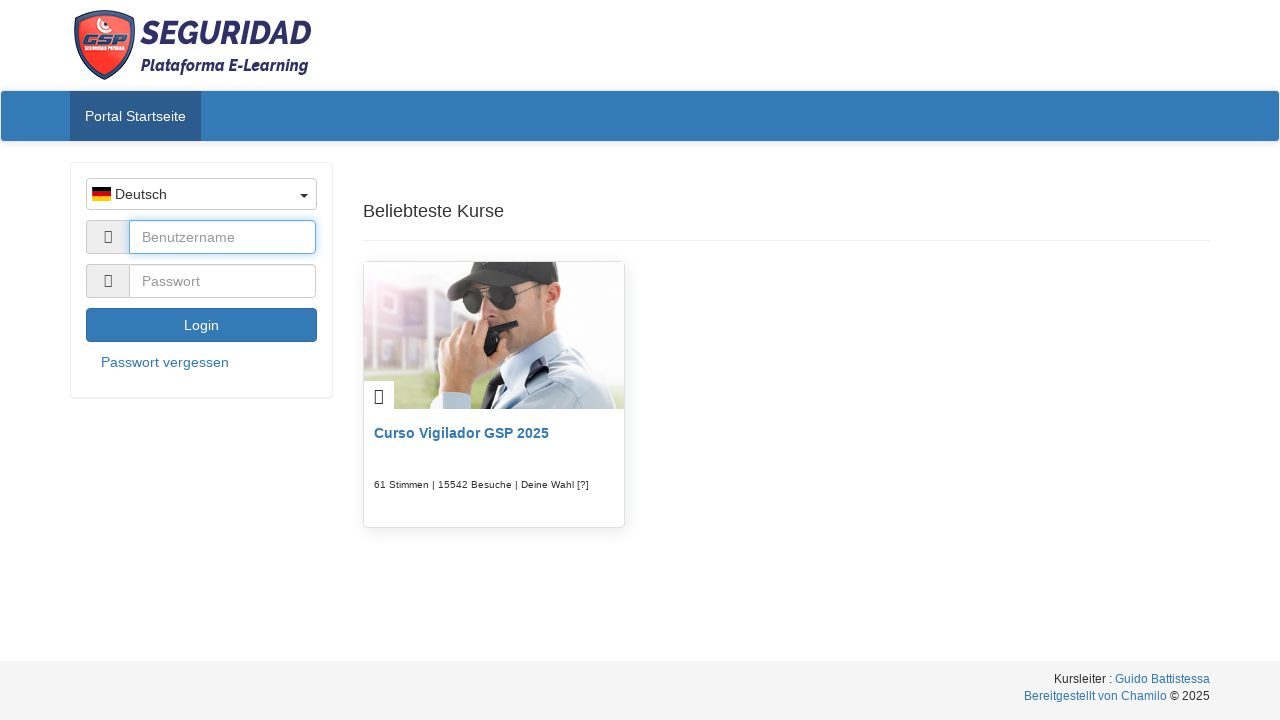

--- FILE ---
content_type: text/html; charset=UTF-8
request_url: http://educacion.gspseguridad.com.ar/index.php?language=german
body_size: 24743
content:
<!DOCTYPE html>
<!--[if lt IE 7]> <html lang="de" class="no-js lt-ie9 lt-ie8 lt-ie7"> <![endif]-->
<!--[if IE 7]>    <html lang="de" class="no-js lt-ie9 lt-ie8"> <![endif]-->
<!--[if IE 8]>    <html lang="de" class="no-js lt-ie9"> <![endif]-->
<!--[if gt IE 8]><!-->
<html lang="de" class="no-js"> <!--<![endif]-->
<head>
    <meta charset="UTF-8" />
<link href="https://chamilo.org/chamilo-lms/" rel="help" />
<link href="https://chamilo.org/the-association/" rel="author" />
<link href="https://www.gnu.org/licenses/gpl-3.0.en.html" rel="license" />
<!-- Force latest IE rendering engine or ChromeFrame if installed -->
<!--[if IE]>
<meta http-equiv="X-UA-Compatible" content="IE=edge,chrome=1">
<![endif]-->

<link rel="icon" href="https://educacion.gspseguridad.com.ar/web/css/themes/chamilo/images/favicon.png" type="image/png" />
<link rel="apple-touch-icon" href="https://educacion.gspseguridad.com.ar/apple-touch-icon.png" />
<meta name="apple-mobile-web-app-capable" content="yes" />
<meta name="generator" content="Chamilo 1" />
<meta name="viewport" content="width=device-width, initial-scale=1.0">
<title>GSP Seguridad - Cursos - GSP Seguridad</title>

<link href="https://educacion.gspseguridad.com.ar/web/assets/fontawesome/css/font-awesome.min.css" rel="stylesheet" media="screen" type="text/css" />
<link href="https://educacion.gspseguridad.com.ar/web/assets/jquery-ui/themes/smoothness/theme.css" rel="stylesheet" media="screen" type="text/css" />
<link href="https://educacion.gspseguridad.com.ar/web/assets/jquery-ui/themes/smoothness/jquery-ui.min.css" rel="stylesheet" media="screen" type="text/css" />
<link href="https://educacion.gspseguridad.com.ar/web/assets/mediaelement/build/mediaelementplayer.min.css" rel="stylesheet" media="screen" type="text/css" />
<link href="https://educacion.gspseguridad.com.ar/web/assets/jqueryui-timepicker-addon/dist/jquery-ui-timepicker-addon.min.css" rel="stylesheet" media="screen" type="text/css" />
<link href="https://educacion.gspseguridad.com.ar/web/assets/bootstrap/dist/css/bootstrap.min.css" rel="stylesheet" media="screen" type="text/css" />
<link href="https://educacion.gspseguridad.com.ar/web/assets/jquery.scrollbar/jquery.scrollbar.css" rel="stylesheet" media="screen" type="text/css" />
<link href="https://educacion.gspseguridad.com.ar/web/assets/bootstrap-daterangepicker/daterangepicker.css" rel="stylesheet" media="screen" type="text/css" />
<link href="https://educacion.gspseguridad.com.ar/web/assets/bootstrap-select/dist/css/bootstrap-select.min.css" rel="stylesheet" media="screen" type="text/css" />
<link href="https://educacion.gspseguridad.com.ar/web/assets/select2/dist/css/select2.min.css" rel="stylesheet" media="screen" type="text/css" />
<link href="https://educacion.gspseguridad.com.ar/web/assets/flag-icon-css/css/flag-icon.min.css" rel="stylesheet" media="screen" type="text/css" />
<link href="https://educacion.gspseguridad.com.ar/main/inc/lib/javascript/mediaelement/plugins/vrview/vrview.css" rel="stylesheet" media="screen" type="text/css" />
<link href="https://educacion.gspseguridad.com.ar/main/inc/lib/javascript/chosen/chosen.css" rel="stylesheet" media="screen" type="text/css" />

<script src="https://educacion.gspseguridad.com.ar/web/assets/modernizr/modernizr.js"></script>
<script src="https://educacion.gspseguridad.com.ar/web/assets/jquery/dist/jquery.min.js"></script>
<script src="https://educacion.gspseguridad.com.ar/web/assets/bootstrap/dist/js/bootstrap.min.js"></script>
<script src="https://educacion.gspseguridad.com.ar/web/assets/jquery-ui/jquery-ui.min.js"></script>
<script src="https://educacion.gspseguridad.com.ar/web/assets/jqueryui-touch-punch/jquery.ui.touch-punch.min.js"></script>
<script src="https://educacion.gspseguridad.com.ar/web/assets/moment/min/moment-with-locales.js"></script>
<script src="https://educacion.gspseguridad.com.ar/web/assets/bootstrap-daterangepicker/daterangepicker.js"></script>
<script src="https://educacion.gspseguridad.com.ar/web/assets/jquery-timeago/jquery.timeago.js"></script>
<script src="https://educacion.gspseguridad.com.ar/web/assets/mediaelement/build/mediaelement-and-player.min.js"></script>
<script src="https://educacion.gspseguridad.com.ar/web/assets/jqueryui-timepicker-addon/dist/jquery-ui-timepicker-addon.min.js"></script>
<script src="https://educacion.gspseguridad.com.ar/web/assets/image-map-resizer/js/imageMapResizer.min.js"></script>
<script src="https://educacion.gspseguridad.com.ar/web/assets/jquery.scrollbar/jquery.scrollbar.min.js"></script>
<script src="https://educacion.gspseguridad.com.ar/web/assets/readmore-js/readmore.min.js"></script>
<script src="https://educacion.gspseguridad.com.ar/web/assets/bootstrap-select/dist/js/bootstrap-select.min.js"></script>
<script src="https://educacion.gspseguridad.com.ar/web/assets/bootstrap-select/dist/js/i18n/defaults-de_DE.min.js"></script>
<script src="https://educacion.gspseguridad.com.ar/web/assets/select2/dist/js/select2.min.js"></script>
<script src="https://educacion.gspseguridad.com.ar/web/assets/select2/dist/js/i18n/de.js"></script>
<script src="https://educacion.gspseguridad.com.ar/web/assets/js-cookie/src/js.cookie.js"></script>
<script src="https://educacion.gspseguridad.com.ar/web/assets/jqueryui-timepicker-addon/dist/i18n/jquery-ui-timepicker-de.js"></script>
<script src="https://educacion.gspseguridad.com.ar/web/assets/jquery-ui/ui/minified/i18n/datepicker-de.min.js"></script>
<script src="https://educacion.gspseguridad.com.ar/main/inc/lib/javascript/chosen/chosen.jquery.min.js"></script>
<script src="https://educacion.gspseguridad.com.ar/main/inc/lib/javascript/mediaelement/plugins/vrview/vrview.js"></script>
<script src="https://educacion.gspseguridad.com.ar/main/inc/lib/javascript/mediaelement/plugins/markersrolls/markersrolls.min.js"></script>

<script>var _p = {
    "web": "https:\/\/educacion.gspseguridad.com.ar\/",
    "web_url": "https:\/\/educacion.gspseguridad.com.ar\/web\/",
    "web_relative": "\/",
    "web_course": "https:\/\/educacion.gspseguridad.com.ar\/courses\/",
    "web_main": "https:\/\/educacion.gspseguridad.com.ar\/main\/",
    "web_css": "https:\/\/educacion.gspseguridad.com.ar\/web\/css\/",
    "web_css_theme": "https:\/\/educacion.gspseguridad.com.ar\/web\/css\/themes\/chamilo\/",
    "web_ajax": "https:\/\/educacion.gspseguridad.com.ar\/main\/inc\/ajax\/",
    "web_img": "https:\/\/educacion.gspseguridad.com.ar\/main\/img\/",
    "web_plugin": "https:\/\/educacion.gspseguridad.com.ar\/plugin\/",
    "web_lib": "https:\/\/educacion.gspseguridad.com.ar\/main\/inc\/lib\/",
    "web_upload": "https:\/\/educacion.gspseguridad.com.ar\/app\/upload\/",
    "web_self": "\/index.php",
    "self_basename": "index.php",
    "web_query_vars": "language=german",
    "web_self_query_vars": "\/index.php?language=german",
    "web_cid_query": "",
    "web_rel_code": "\/main\/"
}</script>
                <script>
                function courseLogout() {
                }
                </script>

<script src="https://educacion.gspseguridad.com.ar/web/build/main.german.js"></script>

<link href="https://educacion.gspseguridad.com.ar/web/css/base.css" rel="stylesheet" media="screen" type="text/css" />
<link href="https://educacion.gspseguridad.com.ar/web/css/themes/chamilo/default.css" rel="stylesheet" media="screen" type="text/css" />
<link href="https://educacion.gspseguridad.com.ar/web/css/editor_content.css" rel="stylesheet" media="screen" type="text/css" />

<link href="https://educacion.gspseguridad.com.ar/web/css/themes/chamilo/print.css" rel="stylesheet" media="print" type="text/css" />

</head>
<body class="page_origin_">
    <!-- START MAIN -->
    <main id="main" dir="ltr" class="section-mycampus section-login">
    <noscript>Der Browser unterstützt kein JavaScript. Chamilo benötigt JavaScript, um ein möglichst angenehmes Lernerlebnis zu gewährleisten. Das bedeutet: viele Features werden funktionieren, aber der ein oder andere Effekt in Sachen Benutzerfreundlichkeit könnte ausbleiben. Daher ist es ratsam, JavaScript im Browser zu aktivieren, und diese Seite neu zu laden.</noscript>

            
                            <!-- START HEADER -->
                <header id="cm-header">
                    <div id="navigation" class="notification-panel">
    
    
</div>
    <!-- Topbar -->

    
<div class="container">
    <div class="row">
                <div class="col-xs-10 col-md-3">
                            <div class="key-login">
                    <a href="#login-block" id="btn-login" class="btn btn-default">
                        <img src="https://educacion.gspseguridad.com.ar/main/img/icons/22/key.png" alt="key"> Einloggen als
                    </a>
                </div>
                        <div class="logo">
                <a href="https://educacion.gspseguridad.com.ar/index.php"  ><img title="GSP Seguridad" class="img-responsive" id="header-logo" src="https://educacion.gspseguridad.com.ar/web/css/themes/chamilo/images/header-logo-custom1.png" alt="GSP Seguridad - Cursos"  /></a>
            </div>
        </div>
        <div class="col-xs-12 col-md-8">
            <div class="row">
                <div class="col-sm-4">
                                    </div>
                <div class="col-sm-3">
                                    </div>
                <div class="col-sm-5">
                    <ol class="header-ol">
                                                <li>
                            <div class="section-notifications">
                                                            </div>
                        </li>
                        <li>
                            
                        </li>
                    </ol>
                </div>
            </div>
        </div>
    </div>
</div>

<!-- Fixed navbar -->
<nav class="navbar navbar-default">
    <div class="container">
        <div class="navbar-header">
            <button type="button" class="pull-right  navbar-toggle collapsed" data-toggle="collapse" data-target="#navbar" aria-expanded="false" aria-controls="navbar">
                <span class="sr-only">Toggle navigation</span>
                <span class="icon-bar"></span>
                <span class="icon-bar"></span>
                <span class="icon-bar"></span>
            </button>

                        <a class="navbar-brand" href="https://educacion.gspseguridad.com.ar/"> <em class="fa fa-home"></em> </a>
        </div>

        <div id="navbar" class="collapse navbar-collapse">
            <ul class="nav navbar-nav">
                                                        
                                            <li class="homepage active">
                            <a href="https://educacion.gspseguridad.com.ar/index.php"  title="Portal Startseite">
                                Portal Startseite
                            </a>
                        </li>
                                                </ul>
                    </div><!--/.nav-collapse -->
    </div>
</nav>
            <div class="nav-tools">
            
        </div>
                    </header>

            
            <!-- START CONTENT -->
            <section id="cm-content">
                <div class="container">
                                            <!-- TOOLS SHOW COURSE -->
                        <div id="cm-tools" class="nav-tools">
                            
                        </div>
                        <!-- END TOOLS SHOW COURSE -->
                    
                                            
                    
                            <div class="row">
        <div class="col-md-9 col-md-push-3">
            <div class="page-content">
                
                

                                    



                
                
                

                
                                                    
                
                                <section class="hot-courses">
    <div class="page-header">
        <h4>
            Beliebteste Kurse
                    </h4>
    </div>
    <div id="list-hot-courses" class="grid-courses">
        <div class="row">
                        <div class="col-xs-12 col-sm-6 col-md-4">
            <div class="items items-hotcourse">
                <div class="image">
                                                            <a title="Curso Vigilador GSP 2025" href="https://educacion.gspseguridad.com.ar/course/4/about">
                        <img src="https://educacion.gspseguridad.com.ar/courses/CURSOVIGILADORGSP2023/course-pic.png" class="img-responsive" alt="Curso Vigilador GSP 2025" />
                    </a>
                    

                                        <div class="user-actions"><a class="ajax btn btn-default btn-sm" data-title="Curso Vigilador GSP 2025" title="Beschreibung" aria-label="Beschreibung" data-size="lg" href="https://educacion.gspseguridad.com.ar/main/inc/ajax/course_home.ajax.php?a=show_course_information&amp;code=CURSOVIGILADORGSP2023"  ><em class="fa fa-info-circle fa-lg" title=""  ></em> </a></div>
                </div>
                <div class="description">
                    <div class="block-title">
                                                                            <h5 class="title">
                                                                    <a title="Curso Vigilador GSP 2025" href="https://educacion.gspseguridad.com.ar/course/4/about">
                                        Curso Vigilador GSP 2025
                                    </a>
                                                            </h5>
                        
                    </div>
                    <div class="ranking">
                        <div id="rating_wrapper_star_4"  ><ul id="star_4" class="star-rating">
                    <li class="current-rating" style="width:102.05px;"></li>
                    <li><a href="javascript:void(0);" data-link="https://educacion.gspseguridad.com.ar/main/inc/ajax/course.ajax.php?a=add_course_vote&course_id=4&amp;star=1" title="4.1 von 5 Sternen" class="one-star">1</a></li>
                    <li><a href="javascript:void(0);" data-link="https://educacion.gspseguridad.com.ar/main/inc/ajax/course.ajax.php?a=add_course_vote&course_id=4&amp;star=2" title="4.1 von 5 Sternen" class="two-stars">2</a></li>
                    <li><a href="javascript:void(0);" data-link="https://educacion.gspseguridad.com.ar/main/inc/ajax/course.ajax.php?a=add_course_vote&course_id=4&amp;star=3" title="4.1 von 5 Sternen" class="three-stars">3</a></li>
                    <li><a href="javascript:void(0);" data-link="https://educacion.gspseguridad.com.ar/main/inc/ajax/course.ajax.php?a=add_course_vote&course_id=4&amp;star=4" title="4.1 von 5 Sternen" class="four-stars">4</a></li>
                    <li><a href="javascript:void(0);" data-link="https://educacion.gspseguridad.com.ar/main/inc/ajax/course.ajax.php?a=add_course_vote&course_id=4&amp;star=5" title="4.1 von 5 Sternen" class="five-stars">5</a></li>
                </ul><div id="vote_label_star_4" class="vote_label_info"  >61 Stimmen | 15542 Besuche | Deine Wahl [?] </div> <span id="vote_label2_star_4"  > </span></div>
                    </div>
                    <div class="toolbar row">
                        <div class="col-sm-4">
                                                    </div>
                        <div class="col-sm-8">
                            <div class="btn-group" role="group">
                                
                                
                            </div>
                        </div>
                    </div>
                </div>
            </div>
        </div>
            </div>
    </div>
</section>
                                            </div>
        </div>
        <div class="col-md-3 col-md-pull-9">
            <div class="sidebar">
                
                            <div id="login-block" class="panel panel-default">
            <div class="panel-body">
            <div class="btn-group">
              <button type="button" class="btn btn-default dropdown-toggle" data-toggle="dropdown">
                <span class="flag-icon flag-icon-de"></span>
                Deutsch
                <span class="caret">
                </span>
              </button><ul class="dropdown-menu" role="menu"><li><a href="/index.php?language=bulgarian"><span class="flag-icon flag-icon-bg"></span> &#1041;&#1098;&#1083;&#1075;&#1072;&#1088;&#1089;&#1082;&#1080;</a></li><li><a href="/index.php?language=greek"><span class="flag-icon flag-icon-gr"></span> &Epsilon;&lambda;&lambda;&eta;&nu;&iota;&kappa;&#940;</a></li><li><a href="/index.php?language=indonesian"><span class="flag-icon flag-icon-id"></span> Bahasa Indonesia</a></li><li><a href="/index.php?language=bosnian"><span class="flag-icon flag-icon-ba"></span> Bosanski</a></li><li><a href="/index.php?language=german"><span class="flag-icon flag-icon-de"></span> Deutsch</a></li><li><a href="/index.php?language=english"><span class="flag-icon flag-icon-gb"></span> English</a></li><li><a href="/index.php?language=spanish"><span class="flag-icon flag-icon-es"></span> Espa&ntilde;ol</a></li><li><a href="/index.php?language=basque"><span class="flag-icon flag-icon-es"></span> Euskara</a></li><li><a href="/index.php?language=french"><span class="flag-icon flag-icon-fr"></span> Fran&ccedil;ais</a></li><li><a href="/index.php?language=galician"><span class="flag-icon flag-icon-es"></span> Galego</a></li><li><a href="/index.php?language=italian"><span class="flag-icon flag-icon-it"></span> Italiano</a></li><li><a href="/index.php?language=latvian"><span class="flag-icon flag-icon-lv"></span> Latvie&scaron;u</a></li><li><a href="/index.php?language=hungarian"><span class="flag-icon flag-icon-hu"></span> Magyar</a></li><li><a href="/index.php?language=dutch"><span class="flag-icon flag-icon-nl"></span> Nederlands</a></li><li><a href="/index.php?language=polish"><span class="flag-icon flag-icon-pl"></span> Polski</a></li><li><a href="/index.php?language=brazilian"><span class="flag-icon flag-icon-br"></span> Portugu&ecirc;s do Brasil</a></li><li><a href="/index.php?language=portuguese"><span class="flag-icon flag-icon-pt"></span> Portugu&ecirc;s europeu</a></li><li><a href="/index.php?language=slovak"><span class="flag-icon flag-icon-sk"></span> Sloven&#269;ina</a></li><li><a href="/index.php?language=slovenian"><span class="flag-icon flag-icon-si"></span> Sloven&scaron;&#269;ina</a></li><li><a href="/index.php?language=tagalog"><span class="flag-icon flag-icon-tl"></span> Tagalog</a></li></ul></div>
            
            
            <form class="form-horizontal" action="/index.php" method="post" name="formLogin" id="formLogin">
        <fieldset>
            <label for="login">Benutzername</label>
                        <div class="input-group">
                            <div class="input-group-addon">
                <em class="fa fa-user fa-fw"></em>
                </div>
                            <input  id="login" autofocus="autofocus" placeholder="Benutzername" class=" form-control" name="login" type="text" />
                        </div><label for="password">Passwort</label>
                        <div class="input-group">
                            <div class="input-group-addon">
                <em class="fa fa-lock fa-fw"></em>
                </div>
                            <input  id="password" placeholder="Passwort" class="form-control form-control" name="password" type="password" />
                        </div> 
                <button class="btn-block btn btn-primary "  name="submitAuth" type="submit" id="formLogin_submitAuth">Login</button> 	<div class="form-group">
		<div class="col-sm-offset-2 col-sm-10"><span class="form_required">*</span> <small>Eingabe erforderlich</small></div>
	</div>
        </fieldset>
        <input name="_qf__formLogin" type="hidden" value="" id="formLogin__qf__formLogin" />

        </form><div></div>

                            <ul class="nav nav-pills nav-stacked">
                    
                                                                    
                        
                        <li><a href="https://educacion.gspseguridad.com.ar/main/auth/lostPassword.php"> Passwort vergessen </a></li>
                                    </ul>
            
                        </div>
        </div>
    
                
                    
                    <!-- BLOCK PROFILE -->
                    
                    <!-- BLOCK COURSE -->
                    
                    <!-- BLOCK SKILLS -->
                    
                    <!-- BLOCK WORK -->
                    
                                        
                    <!-- BLOCK NOTICE -->
                                        <!-- BLOCK HELP -->
                                        <!-- BLOCK LINKS NAVIGATION -->
                                        
                    

                                                </div>
        </div>
    </div>
                    </div>
            </section>
            <!-- END CONTENT -->

                        <!-- START FOOTER -->
            <footer class="footer">
                <div class="container">
        <section class="sub-footer">
        <div class="row">
            <div class="col-xs-12 col-md-4">
                                                            </div>
            <div class="col-xs-12 col-md-4">
                            </div>
            <div class="col-xs-12 col-md-4 text-right">
                                    <div class="administrator-name">
                        Kursleiter : <a href="&#109;&#97;&#105;&#108;&#116;&#111;&#58;&#99;&#97;&#112;&#97;&#99;&#105;&#116;&#97;&#99;&#105;&#111;&#110;&#101;&#115;&#64;&#103;&#115;&#112;&#115;&#101;&#103;&#117;&#114;&#105;&#100;&#97;&#100;&#46;&#99;&#111;&#109;&#46;&#97;&#114;" class="clickable_email_link">Guido Battistessa</a>
                    </div>
                                                    <div class="software-name">
                        <a href="https://educacion.gspseguridad.com.ar/" target="_blank">
                            Bereitgestellt von Chamilo
                        </a>&copy; 2025
                    </div>
                                            </div>
        </div>
            </section>
</div>

            </footer>
            <!-- END FOOTER -->
            
        </main>
    <!-- END MAIN -->

    <div class="modal fade" id="global-modal" tabindex="-1" role="dialog" aria-labelledby="global-modal-title" aria-hidden="true">
    <div class="modal-dialog modal-lg">
        <div class="modal-content">
            <div class="modal-header">
                <button type="button" class="close" data-dismiss="modal" aria-label="schließen">
                    <span aria-hidden="true">&times;</span>
                </button>
                <h4 class="modal-title" id="global-modal-title">&nbsp;</h4>
            </div>
            <div class="modal-body" id="global-modal-body">
            </div>
        </div>
    </div>
</div>

<div class="modal fade" id="expand-image-modal" tabindex="-1" role="dialog" aria-labelledby="expand-image-modal-title" aria-hidden="true">
    <div class="modal-dialog modal-lg">
        <div class="modal-content">
            <div class="modal-header">
                <button type="button" class="close" data-dismiss="modal" aria-label="schließen"><span aria-hidden="true">&times;</span></button>
                <h4 class="modal-title" id="expand-image-modal-title">&nbsp;</h4>
            </div>
            <div class="modal-body">
            </div>
        </div>
    </div>
</div>

<div class="modal fade" id="confirm-delete" tabindex="-1" role="dialog" aria-labelledby="confirm-delete-title" aria-hidden="true">
    <div class="modal-dialog">
        <div class="modal-content">
            <div class="modal-header">
                <button type="button" class="close" data-dismiss="modal" aria-hidden="true">&times;</button>
                <h4 class="modal-title" id="confirm-delete-title">Löschen</h4>
            </div>

            <div class="modal-body">
                <p class="debug-url"></p>
            </div>

            <div class="modal-footer">
                <button type="button" class="btn btn-default" data-dismiss="modal">Abbruch</button>
                <a id="delete_item" class="btn btn-danger btn-ok">Löschen</a>
            </div>
        </div>
    </div>
</div>
</body>
</html>

--- FILE ---
content_type: text/css
request_url: https://educacion.gspseguridad.com.ar/web/css/base.css
body_size: 197489
content:
/*
    Theme Name: Chamilo Base
    URL Project: http://www.chamilo.org
    Description: Styles main base of Chamilo LMS appearance, works with Bootstrap 3.0.x
    Author:
        alex.aragon@beeznest.com
        angel.quiroz@beeznest.com
        julio.montoya@beeznest.com
        yannick.warnier@beeznest.com
    Version: 1.0
*/
/* Sticky footer styles
-------------------------------------------------- */
@font-face {
    font-family: 'Open Sans';
    font-style: normal;
    font-weight: 300;
    src: local('Open Sans Light'), local('OpenSans-Light'), url(themes/chamilo/fonts/OpenSans-Light.woff2) format('woff2'), url(themes/chamilo/fonts/OpenSans-Light.woff) format('woff');
}
@font-face {
    font-family: 'Open Sans';
    font-style: normal;
    font-weight: 400;
    src: local('Open Sans'), local('OpenSans'), url(themes/chamilo/fonts/OpenSans.woff2) format('woff2'), url(themes/chamilo/fonts/OpenSans.woff) format('woff');
}
@font-face {
    font-family: 'Open Sans';
    font-style: normal;
    font-weight: 600;
    src: local('Open Sans Semibold'), local('OpenSans-Semibold'), url(themes/chamilo/fonts/OpenSans-Semibold.woff2) format('woff2'), url(themes/chamilo/fonts/OpenSans-Semibold.woff) format('woff');
}
@font-face {
    font-family: 'Open Sans';
    font-style: normal;
    font-weight: 700;
    src: local('Open Sans Bold'), local('OpenSans-Bold'), url(themes/chamilo/fonts/OpenSans-Bold.woff2) format('woff2'), url(themes/chamilo/fonts/OpenSans-Bold.woff) format('woff');
}

html {
    position: relative;
    min-height: 100%;
}
body {
    font-family: 'Open Sans', sans-serif;
    /* Margin bottom by footer height */
    margin-bottom: 60px;
}

body > main footer.footer {
    bottom: 0;
    left: 0;
    position: absolute;
    right: 0;
}

.footer {
    bottom: 0;
    width: 100%;
    /* Set the fixed height of the footer here */
    height: auto;
    background-color: #f5f5f5;
    display: inline-flex;
    padding-bottom: 15px;
}
/* Custom page CSS
-------------------------------------------------- */
/* Not required for template or sticky footer method. */

#cm-content > .container {
    padding-bottom: 60px;
    margin-bottom: 60px;
}

body.page_origin_embeddable {
    padding-top: 10px;
}
body.page_origin_embeddable #cm-content > .container {
    margin-bottom: 0px;
    padding-bottom: 0px;
}

.footer > .container {
    padding-right: 15px;
    padding-left: 15px;
}

select {
    width: auto;
}
.header-ol{
    list-style: none;
    padding: 0;
    margin: 10px 0;
    text-align: right;
}
.header-ol li{
    display: inline-block;
}
.header-ol li a{
    padding: 0 5px;
}
/*------------------------------*/
.admin-block-version {
    font-size: 12px;
    padding: 5%;
    background-color: #FCF8E3;
    border: 1px solid #FAEBCC;
    color: #8A6D3B;
    border-radius: 5px;
    -moz-border-radius: 5px;
    -webkit-border-radius: 5px;
    text-align: justify;
}

.version-checking {
    padding: 10px;
    width: 100%;
}

.version-checking .checkbox {
    margin-left: 20px;
    text-align: left;
}

.gallery .img-gallery {
    height: 100%;
    width: 100%;
    position: absolute;
    left: 0;
    top: 0;
    border-radius: 5px;
}

.gallery .photo {
    display: block;
    padding-bottom: 100%;
    overflow: hidden;

}

.gallery .frame {
    background-color: #eeeeee;
    display: block;
    width: 100%;
}

.gallery .canvas-one {
    margin-bottom: 30px;
}

.gallery .canvas-two {
    margin-right: 30px;
    flex-shrink: 1;
    -webkit-flex-shrink: 1;
    -ms-flex-negative: 1;
    display: block;
    position: relative;
}

.popover.bottom {
    width: 320px;
}

.page-course {
    padding: 2% 3%;
}

.cursor-pointer {
    cursor: pointer;
}

.logo {
    margin: 10px 0;
}

#formLogin .input-group {
    margin-top: 10px;
    margin-bottom: 10px;
}

#formLogin .form-group small,  #formLogin .form-group .form_required {
    display: none;
}

#formLogin label {
    display: none;
}

#formLogin #QF_CAPTCHA_captcha_question {
    max-width: 100%;
    height: auto;
}

#login-block .alert {
    margin: 15px 0 5px;
}

#login-block #formLogin .form-group {
    display: none;
}

#login-block .btn-group, .btn-group-vertical {
    width: 100%;
}

#login-block .btn-group > .btn {
    width: 100%;
    text-align: left;
}

#login-block .btn-group > .btn span.caret {
    right: 8px;
    top: 15px;
    position: absolute;
}

#login-block .dropdown-menu {
    width: 100%;
}

/* links dropdown flag */
#login-block .dropdown-toggle {
    display: block;
    width: 100%;
    padding: 5px;
}

#login-block .btn-language.open .dropdown-menu {
    display: block;
}
#toolbar-admin {
    margin-bottom: 0;
    border-radius: 0;
}
.blackboard_show {
    float: left;
    position: absolute;
    border: 1px solid #000;
    width: 200px;
    border-radius: 5px;
    background-color: #000;
    z-index: 99;
    display: inline;
    color: #fff;
}

.blackboard_hide {
    display: none;
}

.section-page h3.page-header {
    font-size: 22px;
    margin-top: 5px;
}

#carousel-announcement {
    min-height: 300px;
}

#carousel-announcement .carousel-caption {
    left: 0;
    right: 0;
    bottom: auto;
    padding: 5px;
    background-color: #fff;
    position: relative;
    text-align: left;
    text-shadow: none;
    color: #666;
}

#carousel-announcement img {
    max-width: 100%;
    height: auto;
}

#carousel-announcement .carousel-control.right, #carousel-announcement .carousel-control.left {
    background-image: none;
}

#carousel-announcement .left {
    left: 0;
}

#carousel-announcement .right {
    right: 0;
}

#carousel-announcement .carousel-indicators li {
    width: 20px;
    height: 20px;
    background-color: #ddd;
    margin-right: 15px;
    position: relative;
}

#carousel-announcement .carousel-indicators .active {
    background: #2C5B8E;
}

#carousel-announcement .carousel-inner {
    position: relative;
    width: 90%;
    overflow: hidden;
    margin: auto;
    padding-bottom: 25px;
}

#carousel-announcement .link-more {
    display: inline-block;
    margin-top: 10px;
    margin-bottom: 0;
    font-weight: 400;
    text-align: center;
    white-space: nowrap;
    vertical-align: middle;
    cursor: pointer;
    background-image: none;
    border: 1px solid transparent;
    padding: 6px 12px;
    font-size: 14px;
    line-height: 1.4;
    border-radius: 4px;
    -webkit-user-select: none;
    -moz-user-select: none;
    -ms-user-select: none;
    user-select: none;
    color: #fff;
    background-color: #0495c9;
    border-color: #357ebd;
}

#carousel-announcement .link-more:hover,
#carousel-announcement .link-more:focus,
#carousel-announcement .link-more:active,
#carousel-announcement .link-more.active {
    color: #fff;
    background-color: #00b3db;
    border-color: #285e8e;
}

.carousel-control {
    width: 5%;
}

.carousel-content .block-text {
    padding-left: 7%;
    padding-right: 7%;
    min-height: 300px;
}

.carousel-indicators {
    bottom: -20px;
}

.form-group .freeze {
    display: inline-block;
    padding-top: 8px;
}

/* notifications help and bug */
.notification-panel {
    position: fixed;
    top: 200px;
    right: -10px;
    z-index: 9999;
    width: 73px;
}

.notification-panel div a {
    display: block;
    margin-left: 1px;
    width: 65px;
    opacity: 0.8;
    filter: progid:DXImageTransform.Microsoft.Alpha(opacity=80);
}

.notification-panel .help a {
    background-color: #879DAA;
    border: 1px solid #FFFFFF;
    display: block;
    margin-left: 50px;
    opacity: 0.8;
    width: 65px;
    padding: 6px 0 8px 6px;
    border-radius: 10px 0 0 10px;
}

.notification-panel .report a {
    background-color: #8fd400;
    border: 1px solid #FFFFFF;
    display: block;
    margin-left: 50px;
    opacity: 0.8;
    width: 65px;
    padding: 6px 0 8px 6px;
    border-radius: 10px 0 0 10px;
}

.dropdown-item.dropdown-notification:active, .dropdown-item.dropdown-notification.active {
    color: #1d1e1f;
    text-decoration: none;
    background-color: #f7f7f9;
}
.dropdown-notification:hover .notification-read {
    color: #34495E;
}
.dropdown-notification-all {
    text-align: center;
    padding-top: 5px;
    padding-bottom: 5px;
    font-style: oblique;
    background-color: #34495E;
    color: white;
}
.dropdown-notification-all:hover {
    background-color: #34495E;
    color: white;
}
.notifications-container {
    max-height: 300px;
    overflow: auto;
    margin: 0;
    list-style: none;
    padding: 0;
}
.notification-dropdown-menu {
    padding-bottom: 0;
    min-width: 350px !important;
}
.notification-img {
    width: 48px;
    display: inline-block;
    vertical-align: top;
}
.notifications-body {
    display: inline-block;
    width: 100%;
    color: #565a5c;
}
.notification-title {
    font-weight: bold;
}
.notification-read {
    margin: 0;
    height: 48px;
    vertical-align: top;
    line-height: 48px;
    padding-left: 15px;
    color: white;
    float: right;
}
.notification-date {
    text-align: left;
    color: #2980b9;
    margin: 0;
}
.notification-solo {
    margin-top: 1rem;
}
.notification-unread {
    text-decoration: none;
    background-color: #f7f7f9;
}
.notification-dropdown-menu{
    padding: 0 !important;
}
.notification-dropdown-menu .dropdown-header{
    border-bottom: 1px solid rgba(0,0,0,.15);
    padding-bottom: 1rem;
}
.notification-dropdown-menu .fw-600{
    font-weight: 600;
}
.notification-dropdown-menu .c-grey-900{
    color: #313435!important;
    font-size: 14px;
}
.notification-dropdown-menu .dropdown-notification{
    padding: 15px;
    border-bottom: 1px solid rgba(0,0,0,.0625)!important;
    font-size: 12px;
}
.notification-dropdown-menu .dropdown-notification a.link{
    margin: 0;
    width: 100%;
}
.notification-dropdown-menu .dropdown-notification a{
    display: inline-flex;
    flex-direction: row;
    flex-wrap: nowrap;
}
.notification-dropdown-menu .notification-event-text{
    margin-top: 5px;
    color: #9c9c9c;
}

.cookieUsageValidation {
    padding: 5px;
    text-align: center;
}

.toolbar-cookie {
    bottom: 0;
    position: fixed;
    z-index: 100;
    width: 100%;
}

.avatar-user .dropdown-toggle {
    padding-top: 8px;
    padding-bottom: 5px;
}

.avatar-user .img-circle {
    border: 2px solid #FFFFFF;
}

.dropdown-menu .username {
    color: #fff;
    padding-left: 9px;
}

.navbar-nav .open .dropdown-menu .user-header {
    width: 260px;
}

.navbar-nav .open .dropdown-menu .user-header .text-center .name {
    padding-bottom: 0;
    margin-bottom: 0;
}

.navbar-nav .open .dropdown-menu .user-body a {
    color: #666;
}

/* notifications help and bug */
#touch-button.btn-touch {
    background-color: #C2C2C2;
}

#touch-button.btn-touch:hover {
    background-color: #E9E9F0;
}

#touch-button.btn-touch {
    background-color: #EFEFEF;
    -webkit-border-top-right-radius: 5px;
    -webkit-border-bottom-right-radius: 5px;
    -moz-border-radius-topright: 5px;
    -moz-border-radius-bottomright: 5px;
    border-top-right-radius: 5px;
    border-bottom-right-radius: 5px;
}

#gradebook_list .centered {
    text-align: center;
    vertical-align: middle;
}

input[type=checkbox], input[type=radio] {
    margin: 3px 0 0;
}

thead input[type=checkbox], thead input[type=radio] {
    margin: 0px 0 0;
}

.ui-jqgrid-btable input[type=checkbox] {
    margin-top: 4px;
}

.prerequisites input[type=radio] {
    height: 12px;
}

#gradebook_list .centered .badge-group {
    width: auto;
}

#breadcrumb-bar #view_as_link {
    padding-top: 7px;
    margin-right: 10px;
}

.button-load {
    background: url("../../main/img/icons/64/file_upload.png") no-repeat center 20px;
    padding-top: 70px;
}

.radio.learnpath img {
    margin-right: 5px;
}

#results .file_upload_highlight {
    background: #F4D364;
}

.work-action, .work-date, .work-title {
    text-align: center;
}

.work-name {
    padding-left: 10px;
}

.file_upload {
    position: relative;
}

.work_correction_file_upload .button-load {
    position: relative;
    font-size: 10px;
    font-weight: normal;
    width: 100%;
    padding-top: 5px;
    background: none;
}

.file_upload_small {
    border: 1px solid #AFDDE9;
    background: #D4E6F0;
    width: 100%;
    border-radius: 5px;
    padding-bottom: 5px;
}

.work_correction_file_upload {
    margin-bottom: 5px;
    margin-top: 5px;
}

.work_correction_file_upload.hover {
    background: lawngreen;
}

.file_upload input {
    position: absolute;
}

#results .jqgrid_whitespace .date-time {
    font-size: 12px;
    color: #666666;
    text-align: center;
}

.list-work-results {
    margin-top: 20px;
}

.impress-content {
    position: relative;
    width: 100%;
    height: 618px;
}

.impress-title {
    position: absolute;
    top: 40%;
    left: 0;
    text-align: center;
    width: 100%;
}

.impress-content iframe {
    width: 100%;
    height: 582px;
}

.impress-title h1 {
    font-size: 35px;
}

/* SESSION CATALOG*/
.session-group .padding-clear {
    padding-top: 5px;
    padding-bottom: 10px;
}

.session-group .border-info {
    /*border-bottom: 1px solid #ccc;*/
    padding-bottom: 5px;
}

.session-group .buttom-subscribed {
    padding-top: .5em;
    padding-bottom: .5em;
}

.session-group .time {
    font-size: 12px;
}

.session-group .accordion-heading {
    background-color: #D2E7F3;
}

.session-group .accordion-group {
    border: 1px solid #B7D7EF;
}

.session-group .accordion-inner {
    border-top: 1px solid #B7D7EF;
    background-color: #FFFFFF;
}

.buttom-subscribed .btn {
    font-size: 12px;
    padding: 5px 10px;
}

.buttom-subscribed .btn.btn-primary {
    background-color: #EF3E3E;
    border: none;
}

.buttom-subscribed .btn.btn-primary:hover {
    background-color: #CE2121;
}

.session-group .items-session {
    list-style: none;
    padding: 0;
    margin: 0;
}

.session-group .items-session li {
    padding-bottom: 5px;
}

.formw input[type="checkbox"], .formw input[type="radio"] {
    margin-right: 5px;
    margin-top: 2px;
}
.checkbox_send_notification{
    margin-bottom: 10px;
}
/* end chamilo forms fixes */

.actions {
    background: #ffffff;
    border: 1px solid #dddddd;
    padding: 10px;
    border-radius: 4px;
    -moz-border-radius: 4px;
    -webkit-border-radius: 4px;
    box-shadow: 0 1px 1px rgba(0, 0, 0, 0.05);
    margin-bottom: 20px;
}

[dir=rtl] .actions {
    /*background: #efefef;
    border: 1px solid #ccc;
    margin-bottom: 11px;
    padding: 2px 2px 2px 14px;
    vertical-align: middle;
    float: right;*/
}

.actions .actions-pagination {
    float: right;
    margin-top: 2px;
}

.actions .actions-pagination * {
    display: inline-block;
    float: none;
    margin: 0;
    padding: 0;
}

.actions .actions-pagination img {
    margin: 6px;
    padding: 0;
}

.actions form {
    margin-bottom: 0;
}

.actions fieldset {
    margin-top: 0;
}

.muted {
    color: #999999 !important;
}

.actions .btn-default {
    padding: 6px;
    border: 1px solid #DDD
}

.actions a {
    text-decoration: none;
    margin-right: 10px;
}

.actions a:hover {
    text-decoration: none;
}

.actions div.text-right {
    text-align: left;
}

.actions img {
    padding: 3px;
    border: 1px solid #dcdcdc;
    border-radius: 5px;
    background: #ffffff; /* Old browsers */
}

.actions img:hover {
    background: #ededed; /* Old browsers */
}

.actions .btn-toolbar {
    border: 1px solid #dcdcdc;
    border-radius: 5px;
    display: inline-block;
    padding-left: 5px;
    padding-right: 5px;
    margin: 0 0 0 5px;
    background: #ffffff; /* Old browsers */
}

.actions .btn-toolbar:hover {
    background: #ededed; /* Old browsers */
}

.actions .btn-toolbar img {
    background: none;
    border: none;
}

.actions form {
    margin-right: 10px;
    vertical-align: middle;
}

.actions fieldset {
    margin-top: 0;
}

.separate-action {
    padding-top: 10px;
    padding-bottom: 10px;
}

.control-course {
    padding-top: 10px;
    padding-bottom: 10px;
}

.select-list-ajax {
    padding: 10px;
}

.resize_font {
    display: inline-block;
    width: 100%;
    text-align: right;
}

.resize_font .btn {
    padding: 5px 8px;
}

.decrease_font .fa {
    font-size: 9px;
}

.reset_font .fa {
    font-size: 12px;
}

.increase_font .fa {
    font-size: 16px;
}

#exercise-description.panel-default {
    border: 1px solid #DDD;
}

#exercise-description .panel-heading a span {
    margin-left: 25px;
}

#exercise-description .panel-heading a {
    background: url("../../main/img/icons/22/arrow-up-collapse.png") no-repeat left center;
}

#exercise-description .panel-heading a.collapsed {
    background: url("../../main/img/icons/22/arrow-down-collapse.png") no-repeat left center;
}

/* REPORTS */
.panel-default.panel-view {
    border: 1px solid #e4e4e4;
    box-shadow: 0 2px 2px rgba(204, 197, 185, 0.5);
}

.card {
    border-radius: 6px;
    box-shadow: 0 2px 2px rgba(204, 197, 185, 0.5);
    background-color: #FFFFFF;
    color: #252422;
    margin-bottom: 20px;
    border: 1px solid #e4e4e4;
}

.card-body{
    padding: .5em 1em;
    position: relative;
    width: 100%;
}
.card-body .stat-widget-five{
    min-height: 60px;
}
.card-body .stat-widget-five .stat-icon{
    font-size: 35px;
    line-height: 35px;
    position: absolute;
    left: 30px;
    top: 20px;
}
.card-body .stat-widget-five .stat-icon .active-icon{
    position: absolute;
    top: 15px;
    bottom: 0;
    left: -9px;
}
.card-body .stat-content{
    margin-left: 70px;
}
.card-body .stat-content .text-left{
    display: inline-block;
}
.card-body .stat-widget-five .stat-text {
    color: #455a64;
    font-size: 16px;
}
.card-body .stat-widget-five .stat-heading {
    color: #99abb4;
    font-size: 12px;
}
.box-widget .card-body .stat-widget-five{
    min-height: 45px;
    text-align: center;
    font-size:20px;
}
.box-widget .card-body .stat-widget-five .box-name{
    font-size: 12px;
    color: #666;
}
.box-widget .card-body .stat-widget-five span.date{
    font-size: 14px;
    display: inline-block;
    text-overflow: ellipsis;
    white-space: nowrap;
    overflow: hidden;
    width: 158px;
}
.box-widget .card-body{
    padding: 2px;
    background: #f5f5f5;
    color: #000;
}

.card .content {
    padding: 15px 15px 10px 15px;
}

.card .icon-big {
    font-size: 2.5em;
    min-height: 64px;
}

.card .numbers {
    text-align: left;
}

.card .numbers h2 {
    font-size: 3.2em;
    margin-top: 10px;
    color: #666666;
}

.card .icon-big {
    width: 65px;
    height: 65px;
    border-radius: 50%;
    text-align: center;
    vertical-align: middle;
    margin-left: 25px;
}

.card .icon-student {
    background: #f1c435;
}

.card .icon-studentboss {
    background: #4b73eb;
}

.card .icon-teachers {
    background: #50bbc1;
}

.card .icon-humanresources {
    background: #68ceeb;
}

.card .icon-big i {
    line-height: 66px;
    color: #fff;
}

.card .card-title {
    text-align: center;
    font-size: 12px;
    padding-bottom: 10px;
    padding-top: 10px;
    display: inline-block;
    width: 100%;
}

.card .card-title a {
    font-weight: bold;
}

.panel-view {
    padding: 20px;
    text-align: center;
}

.easypiechart {
    position: relative;
    text-align: center;
    width: 120px;
    height: 120px;
    margin: 20px auto 10px auto;
}
.section-title{
    padding-bottom: 1rem;
    border-bottom: 1px solid #cdcdcd;
    font-weight: bold;
    margin-bottom: 2rem;
}
#easypiechart-blue .percent {
    color: #30a5ff;
}

#easypiechart-teal .percent {
    color: #1ebfae;
}

#easypiechart-orange .percent {
    color: #ffb53e;
}

#easypiechart-red .percent {
    color: #ef4040;
}

.easypiechart .percent {
    display: block;
    position: absolute;
    font-size: 26px;
    top: 38px;
    width: 120px;
}

.easypiechart-link {
    padding-bottom: 5px;
    padding-top: 5px;
    display: inline-block;
    width: 100%;
}

.item-report {
    text-align: center;
    min-height: 200px;
}

.item-report .panel-default {
    background-color: #ededed;
    border: 1px solid #e4e4e4;
    box-shadow: 0 2px 2px rgba(204, 197, 185, 0.5);
}

.item-report .item-report-number {
    font-size: 35px;
    font-weight: bold;
    color: #666666;
}

/*****************************************************
 *              AGENDA                               *
 *****************************************************/
#agenda {
    width: 100%;
    margin: 0 auto;
    border: 1px solid #bbb;
    border-collapse: collapse;
}
.file-upload-event{
    margin-top: 1rem;
}
.file-upload-event label{
    font-weight: normal;
    margin-top: 1rem;
}
.file-upload-event .form-control {
    margin-bottom: 1rem;
}
.agenda_month_divider {
    background-color: #dcdcdc;
    font-weight: bold;
    font-size: 12px;
    color: #666;
    text-align: center;
}

#agenda .title a {
    color: #fff;
}

#agenda .agendaitem {
    font-size: 12px;
}

#smallcalendar .title {
    background-color: #dcdcdc;
    font-weight: bold;
    padding: 5px;
    color: #666;
    text-align: center;
    font-size: 11px;
}

#smallcalendar .title a {
    color: #666;
}

#agenda_select {
    list-style: none;
    border: 0 solid green;
    margin: 30px 0 0 0;
    padding: 0 0 0 10px;
}

#simple-dialog-form {
    font-size: 12px;
}

#simple-dialog-form .control-label {
    padding-top: 0;
}

.agenda_day {
    float: left;
    color: #666666;
    line-height: 16px;
    overflow: hidden;
    margin-bottom: 5px;
}

.agenda-title {
    font-size: 20px;
}

.days_today {
    background-color: #E8E8E8;
}

.days_today .agenda_day {
    float: left;
    width: 100%;
    color: #000;
    line-height: 16px;
    overflow: hidden;
    margin-bottom: 5px;
}

#agenda_list th {
    background-color: #F2F2F2;
}

#agenda_list .days_week {
    height: 100px;
}

/* ---------------------------------------------------
    styles for the mini agenda
-----------------------------------------------------*/
#smallcalendar {
    width: 100%;
    margin: 0 auto;
    border: 1px solid #fff;
    border-collapse: collapse;
}

#smallcalendar .weekdays {
    background-color: #dcdcdc;
    text-align: center;
    font-size: 9px;
    font-weight: bold;
    border: 1px solid #fff;
    border-collapse: collapse;
}

#smallcalendar .days_week {
    background-color: #f5f5f5;
    text-align: center;
    font-size: 9px;
    border-collapse: collapse;
}

#smallcalendar .days_weekend {
    background-color: #e6e6e6;
    text-align: center;
    font-size: 9px;
    border: 1px solid #fff;
    border-collapse: collapse;
}

#smallcalendar .days_today {
    width: 12%;
    text-align: center;
    font-size: 9px;
    border: 1px solid #FA8500;
    border-collapse: collapse;
    background-color: #FFCA8D;
}

#smallcalendar tbody tr td {
    padding: 5px;
}

/* ---------------------------------------------------
    styles for the personal agenda
-----------------------------------------------------*/
.personal_agenda {
    color: #008000;
}

.personal_agenda a:link, .personal_agenda a:visited {
    color: #008000;
}

a.personal_agenda:link, a.personal_agenda:visited {
    color: #008000;
}

.personal_agenda a:hover, .personal_agenda a:hover {
    color: #666666;
}

a.personal_agenda:hover, a.personal_agenda:hover {
    color: #666666;
}

.myagendatoday {
    background-color: #FFCA8D;
    border-collapse: collapse;
    font-family: verdana, arial, helvetica, sans-serif;
    color: #CC3300;
    font-weight: bold;
}

.rounded_div_agenda {
    background: none repeat scroll 0 0 #FFFFFF;
    float: left;
    height: auto;
    margin: 2px 4px 5px;
    padding: 8px;
    width: 100%;
}

/* -------------- DOCUMENT --------------*/
#document_quota {
    margin: 15px;
    font-weight: bold;
    color: #006633;
    text-align: center;
}

/* Message and Social  */

.online_grid_item {
    float: left;
    margin: 10px;
    width: 100%;
}

.online_grid_element_0 {
    display: inline;
    float: left;
    height: 100px;
    overflow: hidden;
    width: 100px;
}

.online_grid_element_1, .online_grid_element_2 {
    font-size: 13px;
    float: left;
    margin: 25px 0 0 10px;
    width: 70%;
}

/* input values to crop the image: top, right, bottom, left */

.social-home-users-online {
    width: 200px;
    margin: -28px 0 0 -50px;
}

.social-home-anonymous-online {
    width: 200px;
}

.social-thumbnail {
    padding: 0;
}

.social-title {
    font-size: 18px;
    font-family: helvetica, arial, sans-serif;
    color: #000;
}

.social-description {
    padding: 8px;
    color: #000;
}

.social-image {
    max-height: 300px;
}

.social-post-answers {
    padding-right: 0;
    padding-left: 0;
}

.social-host p {
    padding: 10px;
    margin-top: 5px;
    margin-bottom: 5px;
    line-height: 22px;
    color: #999;
}

.menulist {
    margin: 0;
    padding: 0;
}

.menulist li {
    display: inline-block;
    width: 100%;
    list-style: none;
    border-bottom: 1px solid #DDDDDD;
    padding-bottom: 5px;
    padding-top: 5px;
}

.menulist li:last-child {
    border-bottom: none;
}

#profile .control-group .controls .files-production {
    padding: 5px 25px;
    border-radius: 10px;
    background-color: #F1F3F5;
    border: 1px solid #EAEBED;
}

#productions {
    list-style: none;
}

#productions li {
    list-style: none;
    padding-top: 3px;
    padding-bottom: 3px;
}

.production-no-padding > .files-production > ul {
    padding-left: 0px;
}

#sn-extra-information .list-group-item {
    padding: 5px 10px;
    border: none;
}

/* Breadcrumb */
.breadcrumb{
    margin-bottom: 10px;
}

.breadcrumb li a img {
    float: left;
    padding-right: 5px;
    margin-top: 2px;
}

/* ATTENDANCE */
div.attendance-calendar-add div.row div.formw, div.attendance-calendar-edit div.row div.formw {
    float: left;
    display: inline;
    width: auto;
    overflow: hidden;
    margin-right: 2px;
    margin-top: 5px;
}

.attendance-calendar-add div.row {
    display: inline;
}

.attendance-calendar-edit div.row {
    display: inline;
}

.attendance-calendar-row {
    padding: 5px;
}

.attendance-calendar-table .check {
    text-align: center;
}

.date-attendance {
    color: #666;
    text-align: center;
    font-size: 12px;
    width: 150px;
    margin: auto;
}

.date-attendance .blue {
    color: #2E75A3;
}

.date-attendance .grey {
    color: #666;
}

.tableFloatingHeaderOriginal {
    font-size: 12px;
    height: 64px;
}

.promoted_post{
    background: #f1fff1;
    border-color: #9bd6b8;
}
.promoted_post .msg-content div{
    border-bottom: 1px solid #9bd6b8;
}

/**********************************************
 *  MESSAGE TOOL                           *
 **********************************************/

#inbox-wrapper {
    width: 100%;
}

#inbox-menu {
    width: 150px;
    float: left;
    margin-right: 10px;
}

#inbox-menu ul {
    margin: 0;
    padding: 0;
}

#inbox-menu ul li {
    padding: 2px 0;
}

.message-topic {
    padding: 15px;
    border-radius: 5px;
    display: inline-block;
    border: 1px solid #ECF0F1;
    box-shadow: 0 1px 1px rgba(0, 0, 0, 0.05);
    width: 100%;
}

.message-topic .avatar-author,
.message-post .avatar-author {
    text-align: center;
}

.message-topic .avatar-author .img-responsive,
.message-post .avatar-author .img-responsive {
    display: initial;
}

.message-topic h4 {
    font-weight: bold;
}

.thread-body {
    padding-bottom: 20px;
    padding-top: 20px;
}

.message-post {
    border: 1px solid #ECF0F1;
    margin-bottom: 15px;
    border-radius: 5px;
    padding: 15px;
    box-shadow: 0 1px 1px rgba(0, 0, 0, 0.05);
}

.message_view_table {
    background-color: #dbeaf5;
    border: 0;
    border-collapse: collapse;
    width: 100%;
}

.message_view_table th {
    padding-right: 12px;
    border: 1px solid gray;
    background-color: #f0f0f0;
}

.message-select-box {
    float: left;
    display: inline;
    position: absolute;
    margin-top: 23px;
    margin-left: 20px;
}

.message-content .date {
    font-size: 12px;
}

.message-content .username {
    font-size: 14px;
    font-weight: bold;
}

.message-content .message {
    line-height: 22px;
}

/* styles from the my.profile.php file */
.message-content .message-delete {
    position: absolute;
    top: 10px;
    right: 10px;
    cursor: pointer;
}

.message-content-internal {
    display: inline;
    margin: 20px auto;
    background: #F5E38E;
    border: 2px solid #EBCA4F;
    padding: 10px;
    width: 100px;
    position: relative;
    margin-top: 150px;
    margin-right: -100px;
}

.message-title {
    font-size: 12px;
}

.message-body {
    padding: 0 0 11px;
    color: #333;
    font-size: 100%;
}

.message-link {
    color: #ff8400;
}

.message-view {
    float: right;
    margin: 20px auto;
    background: #F5E38E;
    border: 2px solid #EBCA4F;
    padding: 10px;
    width: 100px;
    position: relative;
    margin-top: 115px;
    margin-right: -100px;
}

.message-content-table {
    background-color: white;
    border: 1px solid black;
    position: absolute;
    width: 200px;
    height: 60px;
    z-index: 3;
    visibility: hidden;
    top: 85px;
    left: 10px;
    margin: 0;
    padding: 0;
}

#message {
    margin: 0 auto;
    text-align: center;
}

#message select {
    margin: 10px 0;
    width: 220px;
}

#message textarea {
    margin: 10px 0;
}

#message td {
    padding: 4px;
}

.message-top-title {
    float: left;
    margin-top: 1px;
    margin-bottom: 1px;
    background-color: #F2F2F2;
    width: 600px;
    border-bottom: 1px solid #CCCCCC;
    margin-left: 5px;
}

.message-bottom-title {
    height: 22px;
    float: left;
    margin-top: 1px;
    margin-bottom: 1px;
    background-color: #F2F2F2;
    width: 600px;
    border-bottom: 1px solid #CCCCCC;
}

.message-content-body-left {
    float: left;
    width: 30%;
}

.message-content-body-right {
    float: right;
    text-align: left;
    width: 60%;
}

.message-body-title {
    float: right;
    margin-top: 1px;
    margin-bottom: 5px;
    border-bottom: 1px solid #CCCCCC;
    border-collapse: collapse;
}

.message-image-info {
    float: left;
    margin: 10px;
    text-align: left;
}

.message-content-body-right dd {
    color: #333399;
    border-bottom: 1px solid #CCCCCC;
    height: 20px;
    text-decoration: none;
    outline-style: none;
    background: #ffffff;
}

a.unread {
    font-weight: bold;
}

.cropCanvas > img {
    max-width: 300px;
    max-height: 200px;
}

/*SOCIAL TOOL*/

.clip-wrapper {
    position: relative;
    width: 100px;
    height: 100px;
    top: -1px;
    left: -1px;
}

.clip_vertical {
    position: absolute;
    clip: rect(0px 218px 185px 0px);
    top: -50px;
    left: -32px;
    -webkit-transform: scale(0.6);
    -moz-transform: scale(0.6);
    -o-transform: scale(0.6);
}

.clip_horizontal {
    position: absolute;
    clip: rect(0px 218px 155px 0px);
    top: -25px;
    left: -48px;
    -webkit-transform: scale(0.6);
    -moz-transform: scale(0.6);
    -o-transform: scale(0.6);
}

.social-plugin-item {
    float: left;
    width: 50%;
    background-color: #ccc;
    margin: 0;
}

#social-plugins {
    float: left;
    background-color: #f00;
    width: 100%;
    margin: 0;
    padding: 2px;
}

.box_shared_profile_group_title {
    border-bottom: 1pt dotted #000;
    padding: 5px;
    vertical-align: middle;
    font-size: 12pt;
    font-weight: bold;
    margin-bottom: 5px
}

.box_shared_profile_group_description {
    height: 100px;
    margin-left: 65px;
}

.box_shared_profile_group_image {
    height: 80px;
    width: 60px;
    float: left;
}

.box_shared_profile_group_actions {
    text-align: right;
}

/* BIG TOOLS COURSE */
.title-tools {
    font-weight: bold;
}

#course_tools .big_icon {
    padding: 10px;
    text-align: center;
}

#course_tools .content {
    text-align: center;
    margin-bottom: 20px;
    margin-top: 10px;
    width: 100%;
    height: 50px;
    text-overflow: ellipsis;
    white-space: nowrap;
    overflow: hidden;
}

#course_tools .content:hover {
    width: auto;
    white-space: initial;
    overflow: visible;
    cursor: pointer;
}

.course-tool .make_visible_and_invisible img {
    margin-top: -3px;
    margin-right: 5px;
}

.big_icon img {
    padding: 5px;
    border-radius: 10px;
    box-shadow: 0 4px 8px #C8C8C8;
    border: 1px solid #e6e6e6;
}

.big_icon img:hover {
    box-shadow: 0 4px 18px #C8C8C8;
}

.courseadminview .big_icon a {
    font-size: 12px;
}

/* Fixes the administration block section */
.admin_section div {
    margin: 5px 0 14px 25px;
}

.rounded_div {
    background: none repeat scroll 0 0 #FFFFFF;
    border: 1px solid #E5E5E5;
    border-radius: 11px;
    box-shadow: 0 4px 18px #C8C8C8;
    float: left;
    height: auto;
    margin: 10px 8px 15px 15px;
    padding: 18px;
}

/* Makes the course elements more readable */
.session_course_item {
    padding: 6px 0 6px 5px;
}

#lp_overview .thumbnail {
    text-align: center;
}

.lp_resource {
    list-style: none;
    margin: 0;
    float: left;
    width: 100%;
}

.lp_resource_element, .lp_resource_element_no_link {
    border: 1px solid #DDDDDD;
    color: #444444;
    cursor: pointer;
    text-decoration: none;
    margin: 5px;
    padding: 5px 10px;
    list-style: none;
    border-radius: 5px;
}

.lp_resource_element:hover {
    background-color: #E6E6E6;
}

.lp_resource_element_new a {
    font-size: 14px;
}

.doc_resource {
    margin: 6px;
}

table.lp_build td.tree {
    border: none;
}

#resource_tab {
    min-height: 380px;
}

div.system_announcement {
    background-color: #EEEEEE;
}

.RequirementHeading, .RequirementText, .RequirementContent {
    margin-top: 12px;
    line-height: 18px;
    margin-bottom: 20px;
}

#toolshortcuts_horizontal {
    padding: 0 20px 2px 0;
    clear: right;
    margin-left: auto;
    margin-right: auto;
    text-align: right;
    width: 98%;
}

#toolshortcuts_vertical {
    padding: 0 0 2px 0;
    clear: right;
    margin-left: auto;
    margin-right: auto;
    text-align: right;
    width: 40px;
}

div.admin_section {
    min-height: 260px;
}

.admin_section li {
    padding: 2px 0 2px;
}

div.admin_section h4 {
    font-size: 16px;
    letter-spacing: -1px;
}

#courseintro_empty {
    float: right;
    margin: 2px auto;
    padding: 0;
}

.profile_grid_container {
    width: 100%;
}

.profile_grid_item {
    border: 1px dotted #CCCCCC;
    float: left;
    height: 90px;
    margin: 5px;
    padding: 5px;
    width: 270px;
}

.profile_grid_element_0 {
    width: 100px;
    float: left;
    text-align: center;
    margin-bottom: 5px;
}

.profile_grid_element_1 {
    width: 170px;
    float: left;
    text-align: left;
    margin-bottom: 1px;
}

#profile .picture-form {
    width: 350px;
}

/* pagination grid sortable */
.sub_header {
    width: 100%
}

.grid_selectbox {
    float: left;
    width: 35%
}

.grid_title {
    float: left;
    width: 30%;
    text-align: center
}

.grid_nav {
    float: left;
    width: 35%;
    text-align: right
}

/* Groups boxes */
.toolbar-groups {
    margin-bottom: 30px;
}

.group_invitation_grid_container {
    width: 100%;
}

.group_invitation_grid_item {
    border: 1px dotted #CCCCCC;
    float: left;
    height: 85px;
    margin: 8px;
    padding: 5px;
    width: 300px;
}

.group_invitation_grid_element_0 {
    width: 100px;
    float: left;
    text-align: center;
    margin-bottom: 5px;
}

.group_invitation_grid_element_1 {
    width: 100px;
    float: left;
    text-align: left;
    margin-bottom: 5px;
}

.group_invitation_grid_element_2 {
    width: 150px;
    float: left;
}

/* home group boxes */

.home_group_grid_container {
    margin-bottom: 70px;
    height: 65px;
}

.home_group_grid_element_1 {
    font-family: Verdana, Geneva, sans-serif;
    font-size: 12px;
    color: #686868;
    font-weight: bold;
    margin: 2px;
    padding: 2px;
}

.home_group_grid_element_2 {
    float: right;
    width: 80%;
    height: 45px;
    font-family: Verdana, Geneva, sans-serif;
    font-size: 12px;
    color: #666666;
}

/*INVITATION IN PROFILE*/

.invitation_profile_grid_container {
    width: 100%;
}

.invitation_profile_grid_item {
    float: left;
    height: 110px;
    margin: 5px;
    padding: 5px;
    width: 100px;
}

.invitation_profile_grid_element_0 {
    width: 100px;
    float: left;
    text-align: center;
    margin-bottom: 5px;
}

.invitation_profile_grid_element_2 {
    width: 100px;
    float: left;
    text-align: center;
    font-size: 12px;
}

/* User boxes */
.search_users_grid_container {
    width: 100%;
}

.search_users_grid_item {
    width: 400px;
    height: 90px;
    border: 1px dotted #ccc;
    float: left;
    padding: 5px;
    margin: 8px;
}

.search_users_grid_element_0 {
    width: 100px;
    float: left;
    text-align: center;
    margin-bottom: 5px;
}

.search_users_grid_element_1 {
    width: 100px;
    float: left;
    text-align: center;
    margin-bottom: 5px;
}

.search_users_grid_element_2 {
    width: 150px;
    float: left;
}

.search_users_grid_selectbox {
    width: 50%;
    float: left;
}

.search_users_grid_title {
    width: 30%;
    float: left;
}

.search_users_grid_nav {
    float: right;
}

/*WAITING USER*/
.waiting_user_grid_container {
    width: 100%;
}

.waiting_user_grid_item {
    width: 500px;
    height: 120px;
    border: 1px dotted #ccc;
    float: left;
    padding: 5px;
    margin: 5px;
}

.waiting_user_grid_element_0 {
    width: 100px;
    height: 90px;
    float: left;
    text-align: center;
    margin-bottom: 5px;
    padding-top: 15px;
}

.waiting_user_grid_element_1 {
    width: 400px;
    float: left;
    text-align: left;
    margin-bottom: 5px
}

.waiting_user_grid_element_2 {
    width: 400px;
    float: left;
    text-align: justify;
    margin-bottom: 5px
}

.waiting_user_grid_element_5 {
    width: 100%;
    text-align: left;
}

.waiting_user_grid_element_6 {
    width: 100%;
    text-align: left;
}

/*LIST MEMBERS*/
.list_members_grid_container {
    width: 100%;
}

.list_members_grid_item {
    width: 110px;
    height: 165px;
    border: 1px dotted #ccc;
    float: left;
    padding: 5px;
    margin: 8px;
}

.list_members_grid_element_0 {
    width: 100px;
    float: left;
    text-align: center;
    margin-bottom: 5px;
}

.list_members_grid_element_0 img {
    width: 50px;
    height: 50px;
    border: 3px solid #E6E6E6;
}

.list_members_grid_element_2 {
    width: 100px;
    float: left;
    text-align: center;
    margin-bottom: 5px;
}

.list_members_grid_element_3 {
    width: 100px;
    float: left;
    text-align: center;
    margin-bottom: 5px;
}

.list_members_grid_element_5 {
    width: 100%;
    text-align: center;
}

/*SEARCH USER*/
.search_user_grid_container {
    width: 100%;
}

.search_user_grid_item {
    width: 100px;
    height: 100px;
    border: 1px dotted #ccc;
    float: left;
    padding: 5px;
    margin: 5px;
    overflow: hidden;
}

.search_user_grid_element_0 {
    width: 100px;
    float: left;
    text-align: center;
    margin-bottom: 5px;
}

.search_user_grid_element_0 img {
    width: 50px;
    height: 50px;
    border: 2px solid #E6E6E6;
}

.search_user_grid_element_1 {
    width: 100%;
    text-align: center;
}

.search_user_grid_element_2 {
    width: 100%;
    text-align: center;
}

.search_user_grid_element_3 {
    width: 100%;
    text-align: center;
}

/*SEARCH GROUP*/
.search_group_grid_item {
    float: left;
    width: 345px;
    height: 165px;
    margin-top: 20px;
}

.search_group_grid_container {
    margin-top: 0;
}

.search_group_grid_element_1 {
    width: 330px;
    height: 165px;
    padding-left: 10px;
    padding-right: 10px;
    background-repeat: repeat-y;
    overflow: hidden;
}

#lp_item_list {
    margin: 0;
    padding: 0;
}

#lp_item_list, #lp_item_list li {
    list-style-type: none;
    /* float:left;*/
}

#lp_item_list .active {
    border: 2px dotted #BDB76B;
}

#lp_item_list li{
    border-bottom: 1px solid #dddddd;
    width: 100%;
    margin-bottom: 5px;
    margin-top: 5px;
}

#lp_item_list li:last-child{
    border-bottom: none;
}

#lp_item_list .item_data {
    padding: .5em;
}

#lp_item_list .item_data span {
    margin-left: 5px;
}

.item_data .button_actions {
    display: none;
    margin: 5px 0;
}

.item_data:hover .button_actions {
    display: block;
    padding-top: 5px;
}

#lp_item_list .item {
    border: none;
}

#lp_item_list .empty {
    height: 5px;
}

#lp_item_list .ui-state-highlight {
    height: 25px;
    background: #EEEEEE;
    border-radius: 5px;
    border: 1px dashed #B0B0B0
}

#question_list .header_operations {
    margin-bottom: 5px;
    clear: both;
    background: #F5F5F5;
    padding: 2px;
}

#question_list .header_operations:hover {
    background: #FFEEAA;
    border-color: #FFDE57;
}

#question_list .header_operations .table {
    margin: 0;
}

#question_list .header_operations.ui-state-focus {
    background: #D9EDF7;
    border-color: #bce8f1;
}

#question_list .question-list-description-block .question_options .radio {
    min-height: 0;
    margin-left: 30px;
    margin-top: 0;
}

#question_list .question-list-description-block .question_options .radio p {
    padding: 5px 0 0 0;
    margin: 0;
}

#question_list .question-list-description-block .lead {
    font-size: 18px;
}

.document_preview_container {
    border-radius: 5px;
    box-shadow: 0 1px 1px rgba(0, 0, 0, 0.05);
    background-color: #FFF;
    border: 1px solid #DDD;
    position: absolute;
    z-index: 20;
    margin: 5px;
    padding: 5px;
    width: 310px;
    height: 200px;
    overflow-y: auto;
    top: 0;
    right: 0;
}

.view-options {
    padding-top: 3px;
    padding-right: 5px;
}

#course_settings h3 img {
    margin-left: 25px;
}

.page-report{

}
/* Exercise comment*/
#comments {
    position: absolute;
    left: 795px;
    top: 0;
    width: 200px;
    height: 75px;
    z-index: 1;
}

/* MAIN QUESTION */
.main-question {
    padding: 10px 20px;
    box-sizing: border-box;
    border: 1px solid #dddddd;
    border-radius: 4px;
    box-shadow: 0 1px 1px rgba(0, 0, 0, 0.05);
    margin-bottom: 35px;
}

.main-question .question_title {
    font-size: 20px;
    margin: 15px 0;
    color: #666666;
}

.main-question .question_description {
    color: #666666;
}

.main-question .form-actions {
    clear: both;
    width: 100%;
    display: block;
    border-top: 1px solid #dddddd;
    padding-top: 10px;
}

#questions {
    width: 40%;
    height: 50px;
    float: left;
    padding: 5px;
}

.exercise {
    padding: 10px 20px;
    box-sizing: border-box;
    border: 1px solid #dddddd;
    border-radius: 4px;
    box-shadow: 0 1px 1px rgba(0, 0, 0, 0.05);
    margin-bottom: 35px;
}

.question_row_score {
    margin-bottom: 20px;
    display: block;
}

.question_item {
    height: 50px;
    padding: 5px;
    margin: 10px 0 10px 0;
}

.question-return {
    padding: 10px;
    text-align: center;
    margin-bottom: 20px;
}

.option_item {
    width: 150px;
    padding: 3px;
    margin: 10px;
}

.ui-jqgrid tr.jqgrow td {
    height: 38px !important;
    white-space: inherit;
}

.ui-search-table .ui-search-input input {
    border: 1px solid #CCC;
    margin: 2px auto;
}

.exercise_overview_options {
    background-color: #F9F9F9;
    border-radius: 10px;
    padding: 15px 0 15px 0;
}

.exercise_overview_options .left_option {
    float: left;
    margin: 12px 5px;
    width: 33%;
}

.exercise_overview_options .center_option {
    float: left;
    margin: 15px 5px;
    text-align: center;
    width: 33%;
}

.exercise_overview_options .right_option {
    float: right;
    margin: 12px 5px;
    text-align: right;
    font-size: 14px;
}

.remind_highlight {
    background-color: #FFF7C0;
}

.exercise_header {
    border-bottom: 1px dotted #ccc;
    margin-bottom: 20px;
}

/* Table */
.exercise_options {
    width: 720px;
    border-collapse: collapse;
    border-spacing: 0;
}

.exercise_options th {
    background-color: #F2F2F2;
    border-bottom: 1px solid #DDDDDD;
    line-height: normal;
    padding: 8px 10px;
    text-align: center;
    vertical-align: middle;
}

/* Fixes questions list */
.question_options {
    min-height: 150px;
}

.question_options label {
    margin-bottom: 14px;
    display: block;
    font-weight: normal;
}

.question_options .radio {
    min-height: 18px;
    margin-left: 65px;
}

.question_options .checkbox {
    margin-left: 65px;
}

.question_options .radio input[type="radio"], .question_options .checkbox input[type="checkbox"] {
    float: left;
    margin-left: -25px;
}

.question_options input[type="text"] {
    padding: 6px 12px;
    margin: 2px 2px 2px 0;
    vertical-align: middle;
    display: inline-block;
    height: 34px;
    line-height: 1.42857;
    border: 1px solid #CCCCCC;
    border-radius: 4px;
    -moz-border-radius: 4px;
    -webkit-border-radius: 4px;
    color: #555555;
    font-weight: bold;
    background-color: #FCF8D6;

}

.question_options input[type="text"]:focus {
    border-color: #66AFE9;
    background-color: #ffffff;
    outline: 0 none;
    box-shadow: 0 1px 1px rgba(0, 0, 0, 0.075) inset, 0 0 8px rgba(102, 175, 233, 0.6);
}

.exercise_description {
    padding: 0 0 10px 0;
    border-bottom: 1px solid #dddddd;
    margin-bottom: 10px;
}

.exercise_title {
    font-size: 1.6em;
    font-weight: bold;
    padding: 10px 0 10px 0;
}

.question_no_answer {
    background-color: #FFF7C0;
    margin: 10px 0 5px 0;
}

.question_answer {
    display: block;
    float: left;
    margin: 0;
    width: 100%;
    padding: 0 0 5px 0;
}

.question_answer label {
    float: left;
    margin: 0 0 0 8px;
}

.question_answer input {
    float: left;
    margin: 0;
}

#question_description {
    padding-left: 5px;
    padding-top: 10px;
}

#question_score {
    padding-top: 10px;
    padding-bottom: 10px;
    font-weight: bold;
    font-size: 130%;
}

.question_row_score .title-score .total {
    border: 1px solid #ddd;
    border-radius: 5px;
    padding: 10px;
    text-align: center;
    color: #666;
    background: #FAFAFA;
}

.question_row_score .title-score .total h3 {
    margin: 0;
    font-size: 22px;
}

.question_row_answer img {
    max-width: 80%;
    height: auto !important;
}

.ribbon {
    float: left;
    width: 100%;
    margin-bottom: 20px;
    border: 1px solid #dddddd;
    border-radius: 3px;
    position: relative;
    background: #FAFAFA;
}

.ribbon .rib {
    height: 40px;
    display: block;
    line-height: 1.3;
    left: -2px;
    top: 0;
    color: #cfcfcf;
    margin: 0;
    padding: 0 10px;
    position: relative;
    background: #333;
    border-radius: 4px 0 0 0;
    float: left;
}

.ribbon .rib h3 {
    color: white;
    font-size: 15px;
    float: left;
    line-height: 40px;
    font-weight: bold;
    margin: 0;
}

.ribbon .rib-total {
    width: 275px !important;
}

.ribbon .rib-error, .ribbon .ribbon-total-error {
    background: #ff3019;
    border-top: none;
    border-bottom: none;
    float: left;
}

.ribbon .rib-warning {
    background: orange;
    border-top: none;
    border-bottom: none;
    float: left;
}

.ribbon .rib-info  {
    background: deepskyblue;
    border-top: none;
    border-bottom: none;
    float: left;
}

.ribbon .rib-gray {
    background: #cccccc;
    background-image: -ms-linear-gradient(to top, #bbbbbb, #cccccc);
    background-image: -webkit-gradient(linear, 0 0, 0 100%, from(#bbbbbb), to(#cccccc));
    background-image: -webkit-linear-gradient(to top, #bbbbbb, #cccccc);
    background-image: -o-linear-gradient(to top, #bbbbbb, #cccccc);
    background-image: -moz-linear-gradient(to top, #bbbbbb, #cccccc);
    background-image: linear-gradient(to top, #bbbbbb, #cccccc);
    border-top: 1px solid #bbbbbb;
    border-bottom: 1px solid #bbbbbb;
    float: left;
}

.ribbon .rib-success, .ribbon .ribbon-total-success {
    background: #86B404;
    border-top: none;
    border-bottom: none;
    float: left;
}

.ribbon h4 {
    margin: 0;
    padding-left: 8px;
    color: #444;
    float: left;
    line-height: 40px;
    font-size: 15px;
}

.ribbon-total h4 {
    left: 290px;
}

.ribbon h5 {
    display: block;
    height: 30px;
    width: 150px;
    margin: 0;
    padding: 15px 0;
    position: absolute;
    right: 0;
    top: 0;
}

.ribbon .rib-error::before {
    border-color: #cf0404 transparent transparent transparent;
}

.ribbon .rib-success::before {
    border-color: #4B610B transparent transparent transparent;
}

.ribbon .rib-gray::before {
    border-color: #ccc transparent transparent transparent;
}

.ribbon .rib-warning::before {
    border-color: darkorange transparent transparent transparent;
}

.ribbon .rib::before {
    left: 0;
}

.ribbon .rib::after {
    right: 0;
}

.ribbon .error {
    color: red;
}

.ribbon .success {
    color: green;
}
/* Ribbon top right (diagonal) */
.ribbon-diagonal {
    width: 85px;
    height: 100px;
    overflow: hidden;
    position: absolute;
}
.ribbon-diagonal::before,
.ribbon-diagonal::after {
    position: absolute;
    z-index: -1;
    content: '';
    display: block;
    border: 5px solid #337ab7;
}
.ribbon-diagonal span {
    position: absolute;
    display: block;
    width: 185px;
    padding: 2px 0;
    box-shadow: 0 5px 2px rgba(0,0,0,.1);
    color: #fff;
    text-shadow: 0 1px 1px rgba(0,0,0,.2);
    text-align: center;
}
.ribbon-diagonal-top-right {
    right: 24px;
    margin-top: -9px;
}
.ribbon-diagonal-top-right::before,
.ribbon-diagonal-top-right::after {
    border-top-color: transparent;
    border-right-color: transparent;
}
.ribbon-diagonal-top-right::before {
    top: 0;
    left: 0;
}
.ribbon-diagonal-top-right::after {
    bottom: 0;
    right: 0;
}
.ribbon-diagonal-top-right span {
    left: -41px;
    top: 30px;
    transform: rotate(45deg);
    font-size: x-small;
}
.ribbon-diagonal-official span {
    background-color: #337ab7;
}
.ribbon-diagonal-thirdparty span {
    background-color: #f0ad4e;;
}

.exercise_save_now_button img {
}

.exercise_save_now_button {
    padding-left: 25px;
}

.exercise_save_now_button .checkbox input[type="checkbox"] {
    margin-left: -25px;
}

.question-check-test {
    padding-left: 35px;
    margin-bottom: 35px;
}

.question-check-test label {
    font-weight: normal;
}

.question-check-test .checkbox input[type="checkbox"] {
    margin-left: -25px;
}

.form-actions {
    margin-top: 20px;
    margin-bottom: 25px;
}
/* EXERCISE MATFDC */

.certaintyQuizBox {
    border : 1px solid black;
    margin : auto;
}

.certaintyQuizColumn {
    float : left;
}

/* text at the top of the column */
.certaint-score {
    height : 20px;
    margin-bottom: 10px;
    padding : 0;
    text-align: center;
    font-size: 22px;
    font-weight: bold;
}
.chart-grid{
    display: grid;
    grid-template-columns: repeat(auto-fill, minmax(280px, 1fr));
    grid-gap: 30px;
    width: 100%;
    margin: 0 auto;
}
.chart-title{
    text-align: center;
    font-weight: bold;
    font-size: 16px;
    margin-bottom: 20px;
    padding-bottom: 10px;
    border-bottom: 1px solid #b3b3b3;
    text-transform: uppercase;
    background: #ecf0f1;
    padding-top: 10px;
}
.certaint-list-two, .certaint-list{
    margin: 0;
    padding: 0;
    list-style: none;
    text-align: center;
    position: absolute;
    bottom: 0;
    display: inline-block;
    width: 100%;
}
.certaint-list-two li{
    display: inline-block;
    margin-right: 10px;
    width: 40%;
}
.certaint-list li{
    width: 50%;
    margin: auto;
}
.certaint-list-two li:last-child{
    margin-right: 0;
}
.answers-title{
    text-align: center;
    margin-bottom: 20px;
    font-weight: bold;
}
.panel-certaint{
    margin-bottom: 20px;
    background-color: #FFF;
    border: 1px solid #e4e4e4;;
    box-shadow: 0 2px 2px rgba(204, 197, 185, 0.5);
    padding: 10px;
    border-radius: 6px;
}

.certaint-text{
    text-align: center;
    padding: 10px 5px;
}
.certaintyVerticalLine {
    float: left;
    border-left : 1px solid black;
    font-size: 0;
}

.certaintyQuizClearer {
    clear : both;
    font-size: 0;
    height:0
}
.chart-legend{
    list-style: none;
    margin: 0;
    padding: 0;
    text-align: center;
}
.chart-legend li{
    display: inline-block;
    padding-left: 10px;
    padding-right: 10px;
    margin-right: 10px;
    margin-bottom: 10px;
}
.square_color4{
    color: #1e9c55;
}
.square_color3{
    color: #b1e183;
}
.square_color2{
    color: #f6ba2a;
}
.square_color1{
    color: #f79b88;
}
.square_color0{
    color: #ed4040;
}
.levelbar_1 {
    background-color: #1e9c55;
    border: 1px solid #1e9c55;
}

.levelbar_2 {
    background-color: #b1e183;
    border: 1px solid #b1e183;
}

.levelbar_3 {
    background-color: #f6ba2a;
    border: 1px solid #f6ba2a;
}

.levelbar_4 {
    background-color: #f79b88;
    border: 1px solid #f79b88;
}

.levelbar_5 {
    background-color: #ed4040;
    border: 1px solid #ed4040;
}

table.certaintyTable {
    margin : auto;
    border: 1px solid #7FC5FF;
}

table.certaintyTable th {
    text-align: center;
    border-bottom: 1px solid #7FC5FF;
    background-color: #c9e0ff;
}

table.certaintyTable td {
    padding : 10px;
}

table.certaintyTable td.borderRight {
    border-right: 1px dotted #7FC5FF;
}

table.certaintyTable td.firstLine {
    vertical-align: top;
    text-align: center;
}

table.certaintyTable th.globalChart {
    font-size : 18pt;
    line-height : 120%;
    padding : 20px;
}

table.certaintyTable td.globalChart {
    font-weight : bold;
}

/* Exercise clock*/
.count_down {
    font-size: 20px;
    font-weight: bold;
    color: #2E75A3;
    padding: 5px;
    text-align: center;
    margin-bottom: 10px;
    background: no-repeat center center #FFF;
    border: 1px solid #DDD;
    border-radius: 5px;
}

.time_warning_two {
    background: no-repeat center center #FFD700;
    border: 1px solid #FFCC00;
    color: #C00;
}

.time_warning_one {
    background: no-repeat center center #FB3A35;
    border: 1px solid #FB3A35;
    color: #FFF;
}
.question_row{
    display: inline-block;
    width: 100%;
}
.question_row .question_description,
.question_row_answer .question_description {
    clear: both;
}

#question_feedback {
    border-radius: 10px;
    background-color: #FCF7BA;
    border: 1px solid #EADC31;
    color: #555;
    font-size: 12px;
    font-weight: bold;
    list-style-type: none;
    margin-top: 5px;
    padding: 5px;
}

.userportal-order-courses-link {
    background-color: #F9F9F9;
    border-radius: 10px 10px 10px 10px;
    height: 40px;
    margin: 5px;
    padding: 15px;
}

.userportal-order-courses-link a {
    float: right;
}

.course_social_content {
    background: #EFEFEF;
    margin: 10px 21px;
    padding: 10px;
}

.topics_grid_item {
    border-bottom: 1px solid #DDD;
    margin-bottom: 10px;
}

#div_content_table {
    border-bottom: 1px solid #EAEAEA;
    margin-bottom: 20px;
    padding-bottom: 10px;
}

/* Forms */
div.row div.form_header {
    white-space: nowrap;
    padding: 2px;
    margin: 0 0 10px 0;
    background-color: #E5EDF9;
    border: 1px solid #E5EDF9;
    font-size: 20px;
}

span.form_required {
    color: #f00;
}

span.form_error {
    color: #f00;
    font-size: x-small;
    margin: 2px;
}

form .row {
    margin-bottom: 18px;
}

form .formw .freeze {
    display: block;
    padding-top: 8px;
}

.course_activity_home {
    width: 100%;
}

.course_activity_home td {
    line-height: normal;
    padding: 4px;
    text-align: left;
    vertical-align: middle;
}
.email-box{
    display: flex;
}
.email-overflow{
    width:200px;
    height:20px;
    padding:0;
    text-overflow:ellipsis;
    white-space:nowrap;
    overflow:hidden;
    margin: auto;
    text-align: center;
}

.show_element {
    display: block !important;
}

#social_wall_main_wall_post_button{
    /*background: #f5f6f7 !important;
    color: #7a7a7a !important;
    border: 1px solid #bababa !important;*/
}
#social_wall_main_wall_post_button:hover{
    /*border: 1px solid #162a83 !important;
    background: #162a83 !important;
    color: #ffffff !important;*/
}
.input-file-container {
    position: relative;
}
.input-file-container:hover{
    cursor: pointer;
}
.js .input-file-trigger {
    display: inline-block;
    padding: 6px 12px;
    background: #f5f6f7;
    color: #7a7a7a;
    font-size: 14px;
    transition: all .4s;
    border-radius: 5px;
    border: 1px solid #bababa;
    cursor: pointer;
    font-weight: normal;
}
.js .input-file {
    position: absolute;
    top: 0; left: 0;
    opacity: 0;
    padding: 5px 0;
    width: 100%;
}
.js .input-file:hover{
    cursor:pointer;
}
.js .input-file:hover + .input-file-trigger,
.js .input-file:focus + .input-file-trigger,
.js .input-file-trigger:hover,
.js .input-file-trigger:focus {
    background: #162a83;
    color: #ffffff;
    cursor: pointer;
    border: 1px solid #162a83;
}

.file-return {
    margin: 0;
}
.file-return:not(:empty) {
    margin: 1em 0;
}
.js .file-return {
    font-style: italic;
    font-size: .9em;
    font-weight: bold;
    padding: 0;
    margin: 0;
}
.js .file-return:not(:empty):before {
    content: "Selected file: ";
    font-style: normal;
    font-weight: normal;
}


/*** ***/
.tag {
    background-color: #D3E6EF;
    border-radius: 3px 3px 3px 3px;
    display: inline-block;
    float: left;
    font-size: 12px;
    font-weight: 700;
    margin: 0 10px 5px 0;
    padding: 0.4em 0.6em;
}

.label_tag {
    padding: 4px;
    margin: 2px 3px 2px 0;
    background-color: #bfbfbf;
    font-size: 10px;
    font-weight: bold;
    color: #ffffff;
    border-radius: 3px;
    text-align: center;
    float:left;
}

.label_tag.personal_event {
    background: #3366CC;
}

.label_tag.admin_event {
    background: red;
}

.label_tag.course_event {
    background: #458B00;
}

.label_tag.group_event {
    background: #A0522D;
}

.label_tag.session_event {
    background: #00496D;
}

.label_tag.important {
    background-color: #c43c35;
}

.label_tag.warning {
    background-color: #f89406;
}

.label_tag.success {
    background-color: #46a546;
}

.label_tag.notice {
    background-color: #62cffc;
}

.label_tag.skill {
    background-color: #46a546;
}

.label_tag.course {
    background-color: #62cffc;
}

.label {
    font-weight: normal;
    font-size: 90%;
}
.label.origin-style {
    font-weight: bold;
    font-size: 75%;
}

.requirements td {
    padding: 5px;
}

/* header cell in data table in tools */

.attendance-users-table .data_table tr.row_odd {
    height: 64px;
}

.attendance-users-table .data_table tr.row_even {
    height: 60px;
}

.data_table tr.row_odd:hover, .data_table tr.row_even:hover {
    background-color: #E5EDF9;
}

.data_table tr.row_even {
    background-color: #fdfdfd;
}

.data_table tr.highlight {
    font-style: italic;
    font-weight: bolder;
    color: #777;
}

.attendance-calendar-table .data_table tr.row_odd {
    height: 64px;
}

.attendance-calendar-table .data_table tr.row_even {
    height: 60px;
}

.data_table_no_border td .highlight {
    font-weight: bold;
}

.data_table_pagination {
    width: 100%;
}

.data_table_pagination .btn-toolbar {
    margin-bottom: 0;
    margin-top: 0;
}

.table-well {
    background: #ffffff;
    border: 1px solid #dddddd;
    padding: 10px;
    border-radius: 4px;
    -moz-border-radius: 4px;
    -webkit-border-radius: 4px;
    box-shadow: 0 1px 1px rgba(0, 0, 0, 0.05);
    margin-bottom: 20px;
}

.tabs-margin, .btn-toolbar {
    margin-bottom: 15px;
    margin-top: 15px;
}

.form-stacked .label {
    display: block;
    float: none;
    font-weight: bold;
    line-height: 20px;
    padding-top: 0;
    text-align: left;
    width: auto;
}

.form-stacked .row div.formw {
    margin-left: 0;
}

.form-stacked .row {
    margin-bottom: 9px;
}

#install_form blockquote {
    line-height: 16px;
}

#install_form .data_table_no_border td {
    width: 30%;
}

.lp_content_type_label {
    font-style: italic;
    color: #999;
    font-size: 11px;
}

.btn-collapse.collapsed .open{
    display: none;
}
.btn-collapse.collapsed .closed{
    display: inline-block;
}
.btn-collapse .closed{
    display: none;
}
.btn-collapse .open{
    display: inline-block;
}
/* ****************************************************
                     CSS SKILL
 **************************************************** */
.skills-badges{
    display: grid;
    grid-gap: 1rem;
    grid-row-gap: 16px;
    grid-template-columns: repeat(6, 1fr);
}
.skills-badges .item{
    display: inline-block;
    width: 100%;
    text-align: center;
    justify-content: center;
    align-items: center;
}
.skills-badges a .caption{
    text-align: center;
}
.list-horizontal .list-skills{
    display: grid;
    grid-gap: 1rem;
    grid-row-gap: 16px;
    grid-template-columns: repeat(4, 1fr);
}
.list-vertical .list-skills{
    display: grid;
    grid-gap: 1rem;
    grid-row-gap: 16px;
    grid-template-columns: repeat(2, 1fr);
}
.list-skills .item{
    display: inline-block;
    width: 100%;
    text-align: center;
    justify-content: center;
    align-items: center;
}
.skill-options .legend {
    border: 1px dashed #cccccc;
    padding: 1em;
    -webkit-border-radius: 10px;
    -moz-border-radius: 10px;
    border-radius: 10px;
    margin-bottom: 1em;
    margin-top: 1em;
    background-color: #FFFFFF;
}

.skill-options .skill-home {
    margin-top: 1em;
    margin-bottom: 1em;
}

.skill-options .btn-block {
    box-sizing: border-box;
    display: block;
    padding-left: 0;
    padding-right: 0;
    width: 100%;
}

.skill-options .accordion-inner {
    padding: 9px 15px;
    /*border: 1px solid #dadada;*/
    background-color: #FFFFFF;
}

.skill-options .load_wheel {
}

.skill-options .skill-winner {
    list-style: none;
    margin: 0;
    padding: 0;
}

.skill-options .skill-winner li {
    float: left;
    margin-right: 1em;
    padding-bottom: 1em;
}

.skill-options .skill-winner li a {
    background: url("../../main/img/icons/16/winner.png") no-repeat;
    padding-left: 1.5em;
    padding-bottom: 1em;
}

.search-skill ul.holder li.bit-input input {
    width: 100%;
}

.skill-legend-basic {
    color: #3A87AD;
}

.skill-legend-add {
    color: #F89406;
}

.skill-legend-search {
    color: #B94A48;
}

.skill-legend-badges {
    color: #31A354;
}

.page-skill .panel-default {
    border-color: #DDDDDD;
}

.page-skill .btn-default {
    background-color: #F6F6F6;
}

.page-skill .btn-default:hover {
    background-color: #E6E6E6;
}

.page-skill #skill_info {
    font-size: 12px;
}

.page-skill #skill_wheel tspan {
    font-size: 12px;
}

.page-skill .holder_simple li.bit-box a {
    color: #8A6D3B;
}

.skill_partition {
    cursor: pointer;
    stroke: #000000;
    stroke-width: 0.5px;
}

.items-user .avatar-user {
    text-align: center;
    margin-bottom: 10px;
}

.items-user p {
    font-size: 12px;
    margin-bottom: 5px;
}

.items-user .list-group {
    font-size: 12px;
}

table#skill_holder {
    margin-top: 15px;
}

.badges-sidebar {
    height: 250px;
}

.panel figure figcaption {
    background: none;
    text-align: center;
}

.skill_root {
    box-shadow: 2px 2px 19px #aaa;
    border-radius: 6px;
    background-color: #ccc;
    border: 0.1em dotted #D4E06B;
    color: black;
    font-size: 0.9em;
    height: 4em;
    opacity: 0.8;
    padding-top: 0.9em;
    text-align: center;
    width: 120px;
    z-index: 40;
    position: relative;
}

.skill_child {
    box-shadow: 2px 2px 19px #aaa;
    border-radius: 6px;
    background-color: white;
    border: 0.1em dotted #D4E06B;
    color: black;
    font-size: 0.9em;
    height: 4em;
    opacity: 0.8;
    padding-top: 0.9em;
    text-align: center;
    width: 120px;
    z-index: 40;
    float: left;
    margin-left: 20px;
    margin-bottom: 20px;
    margin-top: 10px;
    position: relative;
}

/* ****************************************************
                     END SKILL
 **************************************************** */

/* list template document */
#frmModel ul {
    list-style: none;
    margin: 0;
    padding: 0 .5em 0 1em;
}

#frmModel ul li:hover {
    background-color: #FAFAFA;
    border: 1px solid #F2F2F2;
}

#frmModel ul li {
    text-align: center;
    padding-top: 1em;
    padding-bottom: 1em;
}

#frmModel ul li .title, #frmModel ul li .description {
    padding-top: .5em;
    padding-bottom: .5em;
    width: auto;
    font-size: 12px;
    line-height: 16px;
}

.lp-add-item {
    display: block;
    height: 550px;
    position: relative;
}

.items-templates {
    display: block;
    height: 750px;
}

.editor-lp {
    margin-bottom: 20px;
}

/* end list template document */
.done_window {
    background-color: #73982C;
}

.first_window {
    border: 1px solid red;
    cursor: pointer;
}

.second_window {
    border: 1px solid blue;
    margin-left: 0;
}

.third_window {
    border: 1px solid blue;
    cursor: pointer;
}

._jsPlumb_endpoint {
    z-index: 50;
}

.drag-locked {
    border: 1px solid red;
}

._jsPlumb_endpoint {
    z-index: 50;
}

._jsPlumb_connector {
    z-index: 1;
}

.dropHover {
    border: 1px dotted red;
}

.dragActive {
    border: 2px dotted orange;
}

.edit_block {
    z-index: 200;
}

/*****************************************************
 *  LOGIN AND LANGUAGE FORM                          *
 *****************************************************/

#lang_form {
    text-align: left;
}

.form_login {
    padding: 3px 15px;
}

#formLogin label {
    color: #666666;
}

#login_fail {
    margin-left: 20px;
    padding: 4px;
    border: 1px solid #f00;
    background-color: #fff;
    font-size: 12px;
    color: #f00;
    width: 185px;
}

input.mainoption {
    font-weight: bold;
    border: 1px solid #E1E1E0;
}

input.liteoption {
    font-weight: normal;
    border: 1px solid #E1E1E0;
}

.row_selected {
    border-color: #478ced #1f6fe2 #1f6fe2;
    background-color: #FFFFCC;
    background-image: -webkit-gradient(linear, left top, left bottom, from(#FFFFCC), to(#FFFFCC));
    background-image: -webkit-linear-gradient(to top, #FFFFCC, #FFFFCC);
    background-image: -moz-linear-gradient(to top, #FFFFCC, #FFFFCC);
    background-image: -ms-linear-gradient(to top, #FFFFCC, #FFFFCC);
    background-image: -o-linear-gradient(to top, #FFFFCC, #FFFFCC);
    background-image: linear-gradient(to top, #FFFFCC, #FFFFCC);
    box-shadow: 0 1px 0 transparent;
}

.data_table_exercise_result, .data_table_exercise_result_left {
    border-collapse: collapse;
    border-spacing: 0;
    font-size: 12px;
    margin-bottom: 15px;
    margin-top: 8px;
    text-align: left;
    width: 100%;
}

.data_table_exercise_result td {
    line-height: normal;
    padding: 6px;
    text-align: center;
    vertical-align: middle;
}

.data_table_exercise_result_left td {
    line-height: normal;
    padding: 6px;
    text-align: left;
    vertical-align: middle;
}

#no-data-view {
    padding: 20px 0 0;
    text-align: center;
}

div#no-data-view img {
    margin-bottom: 25px;
}

div#no-data-view h2 {
    border: 0 none;
    color: #212121;
    font-size: 18px;
    font-weight: bold;
    margin: 0 0 6px;
    padding: 0;
}

div#no-data-view div.controls {
    padding-top: 1px;
}

/* styles for the star rater */
.star-rating {
    list-style: none;
    margin: 0;
    padding: 0;
    width: 125px;
    height: 25px;
    position: relative;
    overflow: hidden;
    background: url(../../main/img/alt_star.png) top left repeat-x;
}

.star-rating li {
    padding: 0;
    margin: 0;
    width: 25px;
    height: 25px;
    float: left;
}

.star-rating li a {
    display: block;
    width: 25px;
    height: 25px;
    line-height: 25px;
    text-decoration: none;
    text-indent: -9000px;
    z-index: 20;
    position: absolute;
    padding: 0;
    overflow: hidden;
}

.star-rating li a:hover {
    background: url(../../main/img/alt_star.png) left bottom;
    z-index: 2;
    left: 0;
    border: none;
}

.star-rating a.one-star {
    left: 0;
}

.star-rating a.one-star:hover {
    width: 25px;
}

.star-rating a.two-stars {
    left: 25px;
}

.star-rating a.two-stars:hover {
    width: 50px;
}

.star-rating a.three-stars {
    left: 50px;
}

.star-rating a.three-stars:hover {
    width: 75px;
}

.star-rating a.four-stars {
    left: 75px;
}

.star-rating a.four-stars:hover {
    width: 100px;
}

.star-rating a.five-stars {
    left: 100px;
}

.star-rating a.five-stars:hover {
    width: 125px;
}

.star-rating li.current-rating {
    background: url(../../main/img/alt_star.png) left center;
    position: absolute;
    height: 25px;
    display: block;
    text-indent: -9000px;
    z-index: 1;
}

a:active {
    outline: none;
}

.skills-profiles, .skills-users, .skills-skills {
    margin-top: 10px;
    margin-bottom: 10px;
    padding: 10px;
    border: 1px solid #ccc;
}

.skills-skills ul.holder,
.skills-users ul.holder,
.skills-profiles ul.holder {
    margin-bottom: 8px;
    border: 0;
}

.skills_chart * {
    margin: 0;
    padding: 0;
}

.skills_chart ul {
    padding-top: 20px;
    position: relative;
}

.skills_chart li {
    float: left;
    text-align: center;
    list-style-type: none;
    padding: 20px 5px 0 5px;
    position: relative;
}

.skills_chart li::before, .skills_chart li::after {
    content: '';
    position: absolute;
    top: 0;
    right: 50%;
    border-top: 1px solid #f80;
    width: 50%;
    height: 20px;
}

.skills_chart li::after {
    right: auto;
    left: 50%;
    border-left: 1px solid #f80;
}

.skills_chart li:only-child::before, .skills_chart li:only-child::after {
    display: none;
}

.skills_chart li:only-child {
    padding-top: 0;
}

.skills_chart li:first-child::before, .skills_chart li:last-child::after {
    border: 0 none;
}

.skills_chart li:last-child::before {
    border-right: 1px solid #f80;
    border-radius: 0 5px 0 0;
}

.skills_chart li:first-child::after {
    border-radius: 5px 0 0 0;
    -webkit-border-radius: 5px 0 0 0;
    -moz-border-radius: 5px 0 0 0;
}

.skills_chart ul ul::before {
    content: '';
    position: absolute;
    top: 0;
    left: 50%;
    border-left: 1px solid #f80;
    width: 0;
    height: 20px;
}

.skills_chart li a {
    border: 1px solid #f80;
    padding: 1em 0.75em;
    text-decoration: none;
    color: #333;
    background-color: rgba(255, 255, 255, 0.5);
    font-size: 0.85em;
    display: inline-block;
    border-radius: 5px;
    transition: all 500ms;
}

.skills_chart li a:hover {
    border: 1px solid #fff;
    color: #ddd;
    background-color: rgba(255, 128, 0, 0.7);
    display: inline-block;
}

.skills_chart > ul > li > a {
    font-size: 1em;
    font-weight: bold;
}

.skills_chart > ul > li > ul > li > a {
    width: 8em;
}

.send_msg_in_text {
    background: url("../../main/img/mail_send.png") no-repeat scroll right center transparent;
    height: 16px;
    width: 17px;
    display: inline-block;
    margin-right: 4px;
}

.send_inv_in_text {
    background: url("../../main/img/invitation.png") no-repeat scroll right center transparent;
    height: 16px;
    width: 17px;
    display: inline-block;
    margin-right: 4px;
}

.welcome_course li {
    float: left;
    list-style-type: none;
    width: 175px
}

.welcome_course li p {
    margin-left: auto;
    margin-right: auto;
    width: 88px;
}

.welcome_course li a {
    margin-left: auto;
    margin-right: auto;
    width: 120px;
}

/* Nanogong - exercise player*/

.nanogong_player_container {
    width: 370px;
    margin: 0 auto;
}

.nanogong_player {
    float: left;
}

.action_player {
    float: right;
    width: 120px;
}

.audio_preview_container {
    margin-left: 50px;
}

/* ie fixes */

/* Disabling help/bug notifications */
.lt-ie7 #navigation {
    display: none;
}

/* Disabling top bar */
.lt-ie7 #topbar {
    display: none
}

.lt-ie7 .subnav .nav > li {
    float: left !important;
}

.lt-ie7 #announcements_page {
    width: 450px !important;
}

/* **** FORUM CATEGORY **** */
.forum_category {
    background-color: #0066CC;
    color: #fff;
}

.forum_category a {
    color: #fff;
}

.forum_category_header {
    background-color: #0066CC;
    color: #fff;
}

tr.forum_category_header a {
    color: #fff;
}

.forum-description {
    display: inline-block;
}

/* **** FORUM **** */
.forum_header {
    background-color: #EEF;
}

/* **** THREAD **** */
.forum_threadheader {
    color: #aaa;
    background-color: #F7F7F7;
}

.forum-thread-header {
    color: #000000;
    background-color: #F7F7F7;
    border: 1px solid #aaa;
}

.forum-thread-body {
    color: #000000;
    background-color: #FFFFFF;
    border: 1px solid #aaa;
}

.forum-date {
    font-size: 12px;
}

/* **** POST **** */
.quote {
    background-color: #a0e5fc;
}

a.forum-goto {
    font-size: 12px;
}

.structure {
    /*border-bottom: 1px solid #666666;*/
    font-weight: bold;
    background-color: #F7F7F7;
    height: 20px;
}

.forum_description {
    color: #000;
    font-weight: normal;
    font-size: 15px;
    padding-top: 1em;
    padding-bottom: .5em;
}

.forum_description p {
    font-size: 11px;
}

.forum_title h1 {
    color: #000;
    padding-top: 1em;
}

.forum_low_description {
    color: #737780;
    font-style: italic;
    font-weight: normal;
}

.forum_attach_comment {
    color: #737780;
    font-style: italic;
    font-weight: normal;
}

.forum_message_left {
    width: 150px;
    vertical-align: top;
    border-right: 1px solid #aaa;
    background-color: #F7F7F7;
}

.forum_message_left_2_be_approved {
    width: 150px;
    vertical-align: top;
    border-right: 1px solid #aaa;
    background-color: #F7F7F7;
    color: #999;
}

.forum_message_post_title {
    font-weight: bold;
    background-color: #F7F7F7;
    height: 20px;
    font-size: 20px;
}

.forum_message_post_title_2_be_approved {
    color: #999;
    font-weight: bold;
    background-color: #F7F7F7;
    height: 20px;
}

.forum_message_post_text {
    margin-bottom: 10px;
    vertical-align: top;
    background: white;
}

.forum_message_post_text_2_be_approved {
    color: #999;
    margin-bottom: 10px;
    vertical-align: top;
}

/*  New forum table */

.forum_table_title {
    border-collapse: collapse;
    width: 100%;
    padding: 5px;
    border-left: 1px solid #ccc;
    border-top: 1px solid #ccc;
    border-right: 1px solid #ccc;
}

.forum_table_title th {
    padding-right: 12px;
    /*border: 1px solid gray;*/
    background-color: #E5EDF9;
}

.forum_table {
    border-collapse: collapse;
    width: 100%;
    padding: 5px;
    border: 1px solid #ccc;
    margin-bottom: 15px;
}

.forum_table .forum_head {
    padding: 5px;
    text-align: left;
    font-size: 14px;
}

.forum_table th {
    padding-right: 12px;
    background-color: #E5EDF9;
}

.forum_table tr.row_odd {
    background-color: #F2F2F2;
}

.forum_table tr.row_odd:hover, .data_table tr.row_even:hover {
    background-color: #E5EDF9;
}

.forum_table tr.row_even {
    background-color: #fff;
}

.forum_table td {
    padding: 5px;
    vertical-align: top;
    border-bottom: 1px solid #ccc;
    border-right: 1px dotted #e1e1e1;
    border-left: 1px dotted #e1e1e1;
    border-top: 1px solid #ccc;
}

.post {
    border: 1px solid #ccc;
    margin-bottom: 5px;
}

.timeline-example {
    background-color: #FFFFFF;
    border: 1px solid #CCCCCC;
    border-radius: 10px 10px 10px 10px;
    box-shadow: 1px 2px 6px rgba(0, 0, 0, 0.25);
    margin-bottom: 20px;
    padding-bottom: 20px;
    padding-top: 20px;
}

#timeline {
    clear: both;
    height: 600px !important;
    position: relative !important;
    z-index: 100;
}

#main_content .course_item {
    padding: 5px 0 5px 0;
}

/* actions */
.actions_lp img {
    vertical-align: middle;
}

.actions_lp a {
}

.actions_lp span {
    margin-right: 10px;
    vertical-align: middle;
}

.actions_lp form {
    margin-right: 10px;
    vertical-align: middle;
}

.exercise_overview_options {
    text-align: center;
}

.new_actions {
    background: #ffffff;
    min-height: 50px;
    border: 1px solid #E5E5E5;
}

.new_actions .nav > li {
    margin-left: 0;
}

.new_actions .nav > li > a {
    border-radius: 0;
    border-right: 1px solid #E5E5E5;
    margin: 0;
    padding: 10px;
}

.new_actions .nav li a:hover {
    background: #ECF0F1;
}

.new_actions-fixed {
    border-color: #D5D5D5;
    border-radius: 0 0 0 0;
    border-width: 0 0 1px;
    left: 0;
    position: fixed;
    right: 0;
    top: 0;
    z-index: 1030;
}

.new_actions .nav .active a:hover {
    background: #E9E9E9;
    border-left: 0 none;
    border-right-color: #DDDDDD;
    box-shadow: 0 3px 5px rgba(0, 0, 0, 0.05) inset;
    color: #777777;
}

.new_actions .nav-tabs > li > a, .new_actions .nav-pills > li > a {
    padding: 8px;
}

.new_actions .nav-pills li.active a {
    background: #ECF0F1;
}

.subnav .nav > li > .logout {
    padding-top: 8px;
}

.subnav-fixed {
    position: fixed;
    top: 0;
    left: 0;
    right: 0;
    z-index: 1030;
    border-color: #d5d5d5;
    border-width: 0 0 1px; /* drop the border on the fixed edges */
    -webkit-border-radius: 0;
    -moz-border-radius: 0;
    border-radius: 0;
}

.doc_folder {
    margin-right: 5px;
    margin-top: 5px;
    width: 100%;
    float: left;
}

.doc_folder_hidden {
    color: grey;
}

.doc_resource {
    margin: 5px;
    width: 100%;
    float: left;
}
.doc_resource.lp_resource_element .item_data{
    display: flex;
    flex-wrap: nowrap;
    width: 100%;
}

.lp_resource_element_new {
    border: 2px dotted green;
}

#course_thing_to_do .thumbnail {
    text-align: center;
    margin-bottom: 5px;
}

.section-parameters {
    padding-top: 20px;
    padding-bottom: 20px;
    margin-top: 10px;
    margin-bottom: 10px;
}

.control-text {
    padding-top: 5px;
    display: inline-block;
}

.boot-tooltip {
    cursor: pointer;
}

/*
    link
*/

.link_category {
    background-color: #FFFFFF;
    margin-bottom: 5px;
}

.link {
    margin-top: 15px;
}

.link .list-group-item-heading a {
    text-decoration: none;
}

.link .list-group-item-text {
    font-size: 12px;
}

.link .check-link {
    margin-left: 5px;
}

/*
  Glossary
*/

i.size-32.icon-new-glossary-term {
    background-image: url('../../main/img/icons/32/new_glossary_term.png');
}

i.size-32.icon-new-note {
    background-image: url('../../main/img/icons/32/new_note.png');
}

/* Data table */

.dataTables_wrapper {
    clear: both;
}

.dataTables_length {
    float: left;
    width: 40%;
}

.dataTables_filter {
    text-align: right;
}

.dataTables_info {
    float: left;
    width: 60%;
}

.dataTables_paginate {
    float: right;
    text-align: right;
}

.dataTables_wrapper label input, .dataTables_wrapper label textarea, .dataTables_wrapper label select {
    display: inline-block;
}

.dataTables.display {
    clear: both;
    margin: 0 auto;
    width: 100%;
}

.dataTables_wrapper .paginate_disabled_previous, .dataTables_wrapper .paginate_enabled_previous {
    padding-left: 23px;
    background: url("../../main/img/action_prev.png") no-repeat scroll left top;
}

.dataTables_wrapper .paginate_disabled_next, .dataTables_wrapper .paginate_enabled_next {
    margin-left: 10px;
    padding-right: 23px;
    background: url("../../main/img/action_next.png") no-repeat scroll left top;
}

.dataTables_wrapper .paginate_disabled_previous, .dataTables_wrapper .paginate_disabled_next {
    opacity: 0.4;
}

.dataTables_wrapper .sorting_asc {
    background-image: url("../../main/img/sort_asc.png");
    background-repeat: no-repeat;
    background-attachment: scroll;
    background-position: right center;
}

.dataTables_wrapper .sorting_desc {
    background-image: url("../../main/img/sort_desc.png");
    background-repeat: no-repeat;
    background-attachment: scroll;
    background-position: right center;
}

.nav-list img {
    margin-right: 6px;
}

/* Only for Firefox */
@-moz-document url-prefix() {
    select#question_type_hidden option {
        padding: 10px 0px 10px 40px;
        background-repeat: no-repeat;
    }
    select#question_type_hidden option[value="1"] {
        background-image: url(../../main/img/icons/32/mcua.png);
    }
    select#question_type_hidden option[value="2"] {
        background-image: url(../../main/img/icons/32/mcma.png);
    }
    select#question_type_hidden option[value="3"] {
        background-image: url(../../main/img/icons/32/fill_in_blanks.png);
    }
    select#question_type_hidden option[value="4"] {
        background-image: url(../../main/img/icons/32/matching.png);
    }
    select#question_type_hidden option[value="5"] {
        background-image: url(../../main/img/icons/32/open_answer.png);
    }
    select#question_type_hidden option[value="6"] {
        background-image: url(../../main/img/icons/32/hotspot.png);
    }
    select#question_type_hidden option[value="7"] {
        background-image: url(../../main/img/icons/32/mcma.png);
    }
    select#question_type_hidden option[value="8"] {
        background-image: url(../../main/img/icons/32/mcma.png);
    }
    select#question_type_hidden option[value="9"] {
        background-image: url(../../main/img/icons/32/mcmac.png);
    }
    select#question_type_hidden option[value="10"] {
        background-image: url(../../main/img/icons/32/mcuao.png);
    }
    select#question_type_hidden option[value="11"] {
        background-image: url(../../main/img/icons/32/mcmao.png);
    }
    select#question_type_hidden option[value="12"] {
        background-image: url(../../main/img/icons/32/mcmaco.png);
    }
    select#question_type_hidden option[value="13"] {
        background-image: url(../../main/img/icons/32/audio_question.png);
    }
    select#question_type_hidden option[value="14"] {
        background-image: url(../../main/img/icons/32/mcmagl.png);
    }
    select#question_type_hidden option[value="16"] {
        background-image: url(../../main/img/icons/32/calculated_answer.png);
    }
}

/*
 * work
 */
i.size-32.icon-new-work {
    background-image: url('../../main/img/icons/32/new_work.png');
}

/* Default skill partition colors */

.xdebug-error {
    margin-top: 20px;
}

.multiple_select_header {
    min-height: 35px;
    margin-bottom: 15px;
}

.exercise_save_mini_message {
    margin-left: 5px;
}

#learning_path_left_zone .no-border {
    border: 0;
}

.btn-invitations {
    margin-left: 110px;
}

.btn-msg {
    background-position: 3px;
    padding: 2px 4px;
    padding-left: 22px;
    margin-bottom: 10px;
    font-size: 11px;
    line-height: 14px;
    background-color: #e6e6e6;
}

.btn-inv {
    background-position: 3px;
    padding: 2px 4px;
    padding-left: 22px;
    margin-bottom: 10px;
    font-size: 11px;
    line-height: 14px;
    background-color: #e6e6e6;
}

.btn-inv-off {
    background-position: 3px;
    padding: 2px 4px;
    padding-left: 22px;
    margin-bottom: 10px;
    font-size: 11px;
    line-height: 14px;
    background-color: #e6e6e6;
}

.password-verdict {
    font-size: 12px;
}

#password_progress {
    width: 220px;
}

.jqgrid_whitespace {
    white-space: normal !important;
}

/* display the cookie usage warning validation */

#settings .panel .admin-edit-block {
    display: none;
}

#settings .panel:hover .admin-edit-block {
    display: block;
}

/***** Survey *****/
#list-survey p {
    display: inline-block;
    margin-left: 10px;
}

.survey-block {
    width: 100%;
    margin: auto;
    padding: 10px;
    box-sizing: border-box;
    -moz-box-sizing: border-box;
    -webkit-box-sizing: border-box;
}

.start-survey {
    margin-top: 20px;
    padding-top: 20px;
    margin-bottom: 20px;
}

.survey-reports .list-group .list-group-item h4 {
    font-weight: bold;
    font-size: 14px;
}

.survey-reports .list-group .list-group-item img {
    float: left;
    margin-right: 5px;
}

.survey-block .table tbody tr:hover td {
    background-color: #fff6d5;
}

.survey-block .table tbody tr:hover th, .survey-block .table tbody tr th {
    background-color: #ececec;
    text-align: center;
}

.survey-block .table .center {
    text-align: center;
}

.survey-block .title-survey-block {
    padding-top: 10px;
    padding-bottom: 10px;
}

.survey-block .title-survey-block h3 {
    display: inline-block;
    margin-left: 10px;
}

#question-survey .start-survey .col-sm-8 {
    text-align: center;
}

.survey_content {
    color: #666;
    padding: 5px;
    font-size: 13px;
    margin-top: 4px;
    margin-bottom: 10px;
}

.survey_question .title {
    font-weight: bold;
    padding-bottom: 10px;
    margin-bottom: 10px;
    margin-top: 35px;
}

.survey_question_options {
    /* 264269 4271b5 E5EDF9 */
    background-color: #FFF;
    color: #000;
    padding: 5px; /*border: 1px solid #264269;*/
}

.survey_subtitle {
    margin-top: 20px;
    margin-bottom: 20px;
}

.survey_question .radio-inline input[type="radio"],
.survey_question .checkbox-inline input[type="checkbox"] {
    margin-top: 2px;
}

.survey-block .confirmation-message, .survey-block .error-message {
    font-size: 16px;
    text-align: center;
}

#question_report_questionnumbers.pagination .disabled a {
    background-color: #F5F5F5;
    color: #666;
}

.title-question {
    font-size: 22px;
}

#display-survey.table tbody tr th, #display-survey.table tbody tr:hover th {
    background-color: #666;
    text-align: center;
    font-size: 14px;
    color: #FFFFFF;
}

#display-survey .total {
    background-color: #EBF3F5;
    text-align: center;
}

#display-survey .center {
    text-align: center;
}

#display-survey {
    border: 1px solid #ddd;
}

#display-survey.table tbody tr:hover td, #display-survey.table tbody tr:hover th {
    background-color: transparent;
}

.answered-people {
    padding: 10px;
    border: 1px solid #ddd;
    margin-bottom: 20px;
}

.answered-people h4 {
    margin-bottom: 10px;
    font-size: 16px;
    font-weight: normal;
}

/* CSS BASE BOOSTRAP 3 */
.openbadges-introduction {
    line-height: 30px;
    margin-bottom: 30px;
}

.openbadges-introduction .title {
    text-align: center;
    margin-bottom: 20px;
    color: #456176;
    font-size: 35px;
}

.openbadges-introduction .lead {
    font-size: 15px;
}

.openbadges-introduction .sub-title {
    color: #456176;
    text-align: center;
    font-size: 20px;
}

.openbadges-introduction .badges-tablet {
    padding-top: 15px;
}

.openbadges-introduction .block-content {
    padding-top: 30px;
    padding-bottom: 30px;
}

.openbadges-introduction .block-edit {
    padding-top: 15px;
    padding-bottom: 30px;
}

.openbadges-introduction .block-content .block-title,
.openbadges-introduction .block-edit .block-title {
    background-color: #e2eceb;
    border: 1px solid #456176;
    padding-left: 10px;
    padding-right: 10px;
    padding-top: 5px;
    padding-bottom: 5px;
    font-size: 16px;
    color: #456176;
}

.openbadges-introduction .block-content p {
    padding-left: 5%;
    font-size: 14px;
}

.openbadges-tablet {
    margin-top: 15px;
}

.openbadges-tablet .table thead {
    background-color: #E2ECEB;
    border-top: 1px solid #677F8F;
    border-bottom: 1px solid #677F8F;
    border-left: 1px solid #677F8F;
    border-right: 1px solid #677F8F;
    font-size: 16px;
    color: #456176;
}

.openbadges-tablet .table thead tr th {
    font-weight: normal;
}

.openbadges-tablet .table td {
    border-top: 1px solid #677F8F;
    vertical-align: middle;

}

.openbadges-tabs ul.nav-tabs li a {
    background-color: #E2ECEB;
    border-top: 1px solid #677F8F;
    border-right: 1px solid #677F8F;
    border-left: 1px solid #677F8F;
    border-bottom: 1px solid #677F8F;
}

.openbadges-tabs ul.nav-tabs .active a {
    background: #fff;
    border-bottom: 1px solid #ffffff;
}

.openbadges-tabs .nav-tabs {
    border-bottom: 1px solid #677F8F;
}

.create-openbadges {
    text-align: center;
    margin-bottom: 10px;
    padding-top: 5px;
    padding-bottom: 5px;
}

.openbadges-img, .openbadges-view {
    text-align: center;
    padding: 10px;
    margin-top: 10px;
    border: 1px solid #b2b2b2;
}

.openbadges-text {
    text-align: center;
}

.title-badge {
    font-weight: bold;
    color: #2C3E50;
}

.code-badge {
    font-size: 12px;
}

.name-badge {
    font-size: 16px;
}

.issued .thumbnail {
    border: none;
}

/* Social Profile */

.social-profile {
    text-align: center;
}

#sn-avatar .btn-social-edit{
    position: absolute;
    top: 5px;
    right: 25px;
}

.social-profile .expand-image {
    display: inline-block;
}

.list-user-data {
    list-style: none;
    margin: 0;
    padding: 0;
}

.list-user-data .item {
    padding-top: 5px;
    text-align: center;
}

.social-search form {
    margin-bottom: 0;
}

.social-group .group-title {
    color: #456176;
    font-weight: bold;
    font-size: 14px;
}

.social-profile .group-description {
    font-size: 12px;
    padding-left: 10px;
    padding-right: 10px;
    color: #666666;
    margin-bottom: 10px;
    margin-top: 10px;
}

.list-badges {
    padding: 0;
    margin: 0;
    list-style: none;
}

.list-badges .thumbnail {
    border-color: #bce8f1;
    display: inline-block;
    margin-right: 15px;
    padding: 0;
    vertical-align: top;
    width: 95px;
}

.list-badges .thumbnail a img {
    margin-bottom: 4px;
    margin-top: 4px;
}

.list-badges .thumbnail a .caption {
    background: #D9EDF7;
    font-size: 12px;
    text-overflow: ellipsis;
    white-space: nowrap;
    overflow: hidden;
}

.list-badges .thumbnail a .caption:hover {
    width: auto;
    white-space: initial;
    overflow: visible;
    cursor: pointer;
}

#skillList .dropdown-menu {
    top: 30px;
}

#sm-groups .list-group-newest .items {
    display: block;
}

#sm-groups .list-group-newest .items .group-image {
    vertical-align: top;
    padding-left: 10px;
    padding-right: 10px;
}

#sm-groups .list-group-newest .items .group-image,
#sm-groups .list-group-newest .items .group-info {
    display: inline-block;
}

#sm-groups .list-group-newest .items .group-info {
    width: auto;
}

#sm-groups .items {
    border-bottom: 1px dotted #B1DDE0;
    padding-bottom: 5px;
    margin-bottom: 5px;
}

#sm-groups .group-name a {
    font-size: 18px;
    font-weight: bold;
}

#sm-groups .count-username {
    font-size: 12px;
    color: #4D4D4D;
}

#sm-groups .description p {
    color: #4D4D4D;
    padding-top: 5px;
    padding-bottom: 0;
    line-height: 22px;
}

.sm-groups .social-profile .img-responsive {
    display: inline-block;
}

.sm-groups-content .groups-messages {
    padding: 20px;
}

.social-post .mediaPost {
    padding-top: 10px;
    padding-bottom: 5px;
    margin-bottom: 5px;
}

.social-post .sub-mediapost {
    padding-left: 20px;
    margin-left: 20px;
}

.top-mediapost .user-image img,
.sub-mediapost .user-image img {
    width: 50px;
    height: 50px;
    max-width: 50px;
    max-height: 50px;
}

.top-mediapost .user-data img {
    margin-right: 5px;
}

.top-mediapost {
    border-bottom: 1px solid #ECF0F1;
}

.popularity-mediapost {
    margin-bottom: 30px;
    font-size: 1.2em;
}

.popularity-vote-found {
    color: #FFD700;
}

.top-mediapost .user-image,
.sub-mediapost .user-image {
    vertical-align: top;
}

.top-mediapost .user-image .avatar-thumb,
.sub-mediapost .user-image .avatar-thumb {
    border: 1px solid #dddddd;
    margin-bottom: 5px;
    margin-right: 5px;
}

.top-mediapost .user-data .username a,
.sub-mediapost .user-data .username a {
    font-size: 14px;
    font-weight: normal;
}

.top-mediapost .user-data .time,
.sub-mediapost .user-data .time {
    color: #9197a3;
}

.top-mediapost .msg-content .img-post .thumbnail,
.sub-mediapost .msg-content .img-post .thumbnail {
    border: 1px solid #dddddd;
}

.top-mediapost .msg-content p,
.sub-mediapost .rep-post .msg-content p {
    /* border-top:1px solid #ECF0F1; */
    /* padding-top: 10px; */
    /* padding-bottom: 20px; */
    margin-top: 5px;
    margin-bottom: 20px;
    line-height: 22px;
    /* padding-left: 10px; */
    padding-right: 10px;
    color: #666666;
}

.mediapost-form {
    margin-bottom: 10px;
    padding-bottom: 5px;
}

.top-mediapost .user-image, .top-mediapost .user-data,
.sub-mediapost .rep-post .user-image, .sub-mediapost .rep-post .user-data {
    display: inline-block;
}

.deleted-mgs a {
    float: right;
    font-size: 18px;
    font-weight: bold;
    text-shadow: 0 1px 0 #fff;
    opacity: 0.2;
    filter: alpha(opacity=20);
    color: #000000;
}

.social-rss .title-rss {
    margin-bottom: 5px;
    margin-top: 5px;
    font-size: 14px;
}

.social-rss .rss-items {
    padding-top: 10px;
    padding-bottom: 5px;
    margin-bottom: 5px;
}

.social-rss .rss-items .rss-title a {
    color: #4D4D4D;
}

.social-rss .rss-items .rss-title a:hover {
    text-decoration: underline;
}

.social-rss .rss-items .rss-content p {
    line-height: 18px;
    font-size: 12px;
    color: #666;
}

/* Items menus sidebar */
.sidebar .list-group-item {
    border: none;
    margin-left: 2.14285714em;
    padding: 10px 5px;
}

.sidebar .list-group-item .item-icon {
    margin-right: 5px;
    text-align: center;
    position: absolute;
    left: -2.14285714em;
    width: 2.14285714em;
}

.social-network-menu .nav-pills li.active a,
#groups-acordeon .nav li.active a {
    background: none;
    color: #1ABC9C;
}

.social-network-menu .nav li a img {
    vertical-align: bottom;
    margin-right: 5px;
}

.ui-state-highlight_lp {
    border: 1px solid #FEAA18;
    background: #FFB738;
    color: #363636;
    height: 20px;
    width: 70%;
}

.bottom_actions {
    display: block;
}

.bottom_actions .form-group {
    margin-bottom: 10px;
}

.sessions-items {
    list-style: none;
    padding: 0;
    margin: 0;
}

.sessions-items li {
    padding-top: 5px;
    padding-bottom: 5px;
}

.sessions-items li img {
    margin-right: 5px;
}

.sessions .subtitle-session {
    font-size: 12px;
    color: #666666;
    padding: 5px;
    margin-bottom: 10px;
}

/**
 * Modal for user avatar preview
 * @author Angel Fernando Quiroz Campos <angel.quiroz@beeznest.com>
 */
#expand-image-modal img {
    display: block;
    height: auto;
    margin: auto;
    max-width: 100%;
}

.question_menu {
    list-style: none;
    margin: 0;
    padding: 0;
}

.question_menu li {
    display: inline-block;
}

.actions .form-inline {
    display: block;
    width: 100%;
}

.actions #groups .bootstrap-select {
    width: 300px;
}

.actions .form-inline  .bootstrap-select.inbox-search-tags .dropdown-toggle .filter-option-inner-inner {
    margin-right: 15px;
    overflow: hidden;
    min-width: 150px;
    text-overflow: ellipsis;
    width: 300px;
}


ul.holder {
    list-style: none;
    margin: 0;
    padding: 0;
}

ul.holder li.bit-input input {
    width: 100%;
    display: block;
    height: 38px;
    padding: 8px 12px;
    font-size: 14px;
    line-height: 1.42857;
    color: #555;
    background: #ffffff none;
    border: 1px solid #cccccc;
    border-radius: 4px;
    -webkit-border-radius: 4px;
    -moz-border-radius: 4px;
    box-shadow: 0 1px 1px rgba(0, 0, 0, 0.075) inset;
}

ul.holder li.bit-box {
    padding-right: 15px;
    margin-bottom: 5px;
    color: #8a6d3b;
    background-color: #FCF8E3;
    border: 1px solid #FAEBCC;
    border-radius: 4px;
    -webkit-border-radius: 4px;
    -moz-border-radius: 4px;
}

.session-course-edit .control {
    padding-top: 2em;
    padding-bottom: 2em;
}

.code-course {
    padding-left: 10px;
    padding-right: 10px;
}

.control-course {
    text-align: center;
}

#settings .form-inline {
    margin-bottom: 15px;
}

#search_settings {
    margin-bottom: 15px;
}

.src-image {
    display: none;
}

/* thematic progress */
#thematic .title-topics {
    font-size: 15px;
    color: #00829C;
    font-weight: bold;
}

#thematic .thematic-cont {
    padding: 15px;
    border: 1px solid #EEEEEE;
    border-radius: 5px;
}

#thematic .thematic-avatar {
    text-align: center;
    margin-bottom: 20px;
}

#thematic .thematic-avatar .img-responsive {
    display: inline-block;
}

#thematic .current {
    background-color: #EEEEEE;
    border: 1px dashed #B0B0B0;
    border-radius: 5px;
}

#thematic .panel-heading {
    padding: 0;
}

#thematic .panel-heading a {
    padding: 10px 15px;
    display: block;
}

#thematic .date {
    font-size: 12px;
}

#thematic .views ul li {
    font-size: 12px;
}

#thematic .arrow {
    background: url("../../main/img/icons/22/arrow-up-collapse.png") no-repeat 99% center;
}

#thematic .arrow.collapsed {
    background: url("../../main/img/icons/22/arrow-down-collapse.png") no-repeat 99% center;
}

.thematic .toolbar-actions {
    height: 30px;
    display: block;
}

.alert-thematic {
    margin-top: 10px;
    display: inline-block;
}

.thematic .thematic-advance {
    margin-top: 10px;
    display: inline-block;
}

.thematic .score-progress {
    background-color: #0099FF;
    border: 1px solid #0099FF;
    color: #FFF;
    padding: 12px;
    text-transform: uppercase;
    border-radius: 5px;
}

.thematic .score-progress h3 {
    margin: 0;
    padding: 0;
}

.question_options .exercise-unique-answer-image .radio {
    padding-left: 10px;
    margin-left: 0;
}

.question_options label > input + div.thumbnail {
    padding: 10px;
    box-sizing: border-box;
    border: 2px solid #eeeeee;
    background: #ffffff; /* Old browsers */
    background: -moz-linear-gradient(top, #ffffff 0%, #f6f6f6 47%, #ededed 100%); /* FF3.6+ */
    background: -webkit-gradient(linear, left top, left bottom, color-stop(0%, #ffffff), color-stop(47%, #f6f6f6), color-stop(100%, #ededed)); /* Chrome,Safari4+ */
    background: -webkit-linear-gradient(top, #ffffff 0%, #f6f6f6 47%, #ededed 100%); /* Chrome10+,Safari5.1+ */
    background: -o-linear-gradient(top, #ffffff 0%, #f6f6f6 47%, #ededed 100%); /* Opera 11.10+ */
    background: -ms-linear-gradient(top, #ffffff 0%, #f6f6f6 47%, #ededed 100%); /* IE10+ */
    background: linear-gradient(to bottom, #ffffff 0%, #f6f6f6 47%, #ededed 100%); /* W3C */
    filter: progid:DXImageTransform.Microsoft.gradient(startColorstr='#ffffff', endColorstr='#ededed', GradientType=0); /* IE6-9 */
}

.question_options label > input:checked + div.thumbnail {
    border: 2px solid #337AB7;
    box-shadow: 0 4px 18px #C8C8C8;
    background: #ffffff; /* Old browsers */
    background: -moz-linear-gradient(top, #ffffff 0%, #fffef2 47%, #ffffe2 100%); /* FF3.6+ */
    background: -webkit-gradient(linear, left top, left bottom, color-stop(0%, #ffffff), color-stop(47%, #fffef2), color-stop(100%, #ffffe2)); /* Chrome,Safari4+ */
    background: -webkit-linear-gradient(top, #ffffff 0%, #fffef2 47%, #ffffe2 100%); /* Chrome10+,Safari5.1+ */
    background: -o-linear-gradient(top, #ffffff 0%, #fffef2 47%, #ffffe2 100%); /* Opera 11.10+ */
    background: -ms-linear-gradient(top, #ffffff 0%, #fffef2 47%, #ffffe2 100%); /* IE10+ */
    background: linear-gradient(to bottom, #ffffff 0%, #fffef2 47%, #ffffe2 100%); /* W3C */
    filter: progid:DXImageTransform.Microsoft.gradient(startColorstr='#ffffff', endColorstr='#ffffe2', GradientType=0); /* IE6-9 */
}

.question_options div.thumbnail p {
    margin: 0;
}

.question_options div.thumbnail img {
    height: 150px !important;
    width: 190px !important;
    max-width: 100%;
}

.question_options .fill_blanks {
    padding: 20px 30px;
    box-sizing: border-box;
}

.question_options .fill_blanks img {
    max-width: 100%;
    display: block;
    height: auto !important;
}

/***    Draggable answer    ***/
.question_options ul.exercise-draggable-answer {
    float: left;
    margin-bottom: 20px;
    min-height: 2em;
    min-width: 100%;
    border: 3px dashed #CCC;
    padding: 20px 20px 0 20px;
}

ul.exercise-draggable-answer.list-inline li {
    margin-right: 20px;
    min-width: auto;
}

ul.exercise-draggable-answer li {
    float: left;
    cursor: move;
    margin-bottom: 20px;
    padding: 5px 20px;
    text-align: center;
    min-width: 100%;
}

ul.exercise-draggable-answer .touch-items {
    background: #ffffff;
    background-image: -webkit-linear-gradient(top, #ffffff, #cfcfcf);
    background-image: -moz-linear-gradient(top, #ffffff, #cfcfcf);
    background-image: -ms-linear-gradient(top, #ffffff, #cfcfcf);
    background-image: -o-linear-gradient(top, #ffffff, #cfcfcf);
    background-image: linear-gradient(to bottom, #ffffff, #cfcfcf);
    border-radius: 4px;
    color: #2e2e2e;
    padding: 5px 10px;
    border: solid #b0b0b0 1px;
    z-index: 100;
}

ul.exercise-draggable-answer .touch-items:hover {
    background: #ffffff;
    background-image: -webkit-linear-gradient(top, #ffffff, #b8d3e3);
    background-image: -moz-linear-gradient(top, #ffffff, #b8d3e3);
    background-image: -ms-linear-gradient(top, #ffffff, #b8d3e3);
    background-image: -o-linear-gradient(top, #ffffff, #b8d3e3);
    background-image: linear-gradient(to bottom, #ffffff, #b8d3e3);
    text-decoration: none;
}

.question_options .ui-widget {
    padding: 10px 20px;
}

.question_options .droppable {
    padding: 5px 10px;
    text-align: center;
    background-color: #ECF0F1;
    border: dotted #dddddd 2px;
    border-radius: 4px;
    color: #666666;
    height: 2em;
    width: 95%;
    margin-bottom: 0;
}

.question_options .droppable-item {
    background-color: #096EAA4A;
    color: #333;
    display: table;
    padding: 5px;
    width: 100%;
}

.question_options .droppable-item .number,
.question_options .droppable-item .droppable {
    display: table-cell;
}

.question_options .droppable-item .number {
    font-weight: bold;
    text-align: right;
    padding-right: 5px;
}

.question_options .droppable-item .droppable .gallery {
    margin-bottom: 0;
}

.question_options .droppable-item .droppable .gallery .touch-items {
    min-width: 100%;
    margin: 5px 0;
}

.question_options .droppable .gallery .exercise-draggable-answer-option {
    margin-bottom: 0;
    background: #feffff;
    background: -moz-linear-gradient(top, #feffff 0%, #d2ebf9 100%);
    background: -webkit-linear-gradient(top, #feffff 0%, #d2ebf9 100%);
    background: linear-gradient(to bottom, #feffff 0%, #d2ebf9 100%);
    filter: progid:DXImageTransform.Microsoft.gradient(startColorstr='#feffff', endColorstr='#d2ebf9', GradientType=0);
    border: 1px solid #DDDDDD;
    padding: 5px;
    border-radius: 5px;
    cursor: pointer;
}

.question_options .col-xs-12.col-sm-4.col-md-3.col-lg-2 {
    clear: right;
}

.question_options .col-xs-12.col-sm-4.col-md-3.col-lg-2 .droppable-item {
    margin-bottom: 20px;
}

/***    Matching Draggable answer ***/
.drag_question {
    min-height: 4em;
    width: 100%;
    padding: 20px;
    position: relative;
    box-sizing: border-box;
}

.drag_question .indent {
    text-indent: -15px;
    padding-left: 30px;
    padding-right: 15px;
}

.drag_question .separate {
    background-color: #ffffff;
    text-align: center;
    vertical-align: middle;
    border-top: #dddddd;
    border-left: 1px solid #dddddd;
    border-right: 1px solid #dddddd;
    border-bottom: none !important;
}

.drag_question .text-right {
    text-align: left;
}

.drag_question .select-matching {
    display: inline-block;
    position: relative;
    overflow: hidden;
    height: 30px;
    width: 60px;
    text-align: center;
    border: 3px solid;
    border-color: white #f7f7f7 #f5f5f5;
    border-radius: 3px;
}

.drag_question .select-matching:before, .drag_question .select-matching:after {
    content: '';
    position: absolute;
    z-index: 2;
    top: 9px;
    right: 10px;
    width: 0;
    height: 0;
    border: 4px dashed;
    border-color: #888 transparent;
    pointer-events: none;
}

.drag_question .select-matching:before {
    border-bottom-style: solid;
    border-top: none;
    border-bottom-color: #aaa;
}

.drag_question .select-matching:after {
    margin-top: 7px;
    border-top-style: solid;
    border-bottom: none;
    border-top-color: #aaa;
}

.drag_question .select-matching select {
    position: relative;
    width: 130%;
    margin: 0;
    padding: 6px 6px 6px 6px;
    height: 28px;
    line-height: 14px;
    font-size: 13px;
    color: #111;
    background: rgba(0, 0, 0, 0) !important;
    border: 0;
    border-radius: 0;
    -webkit-appearance: none;
}

.drag_question .select-matching select > option {
    margin: 3px;
    padding: 6px 8px;
    text-shadow: none;
    background: #fff;
    border-radius: 3px;
    cursor: pointer;
    color: #111;
}

.drag_question .window {
    border: 1px solid #dddddd;
    border-radius: 10px;
    -moz-border-radius: 10px;
    -webkit-border-radius: 10px;
    cursor: pointer;
    min-height: 65px;
    padding: 25px;
    margin-left: 5px;
    margin-right: 5px;

}

.window_left_question {
    padding: 10px 25px 10px 10px;
    text-align: right;
    background: #f2f9fe; /* Old browsers */
    background: -moz-linear-gradient(top, #f2f9fe 0%, #d6f0fd 100%); /* FF3.6+ */
    background: -webkit-gradient(linear, left top, left bottom, color-stop(0%, #f2f9fe), color-stop(100%, #d6f0fd)); /* Chrome,Safari4+ */
    background: -webkit-linear-gradient(top, #f2f9fe 0%, #d6f0fd 100%); /* Chrome10+,Safari5.1+ */
    background: -o-linear-gradient(top, #f2f9fe 0%, #d6f0fd 100%); /* Opera 11.10+ */
    background: -ms-linear-gradient(top, #f2f9fe 0%, #d6f0fd 100%); /* IE10+ */
    background: linear-gradient(to bottom, #f2f9fe 0%, #d6f0fd 100%); /* W3C */
    filter: progid:DXImageTransform.Microsoft.gradient(startColorstr='#f2f9fe', endColorstr='#d6f0fd', GradientType=0); /* IE6-9 */
}

.window_right_question {
    padding: 10px 10px 10px 25px;
    background: #ffffff; /* Old browsers */
    background: -moz-linear-gradient(top, #ffffff 0%, #e5e5e5 100%); /* FF3.6+ */
    background: -webkit-gradient(linear, left top, left bottom, color-stop(0%, #ffffff), color-stop(100%, #e5e5e5)); /* Chrome,Safari4+ */
    background: -webkit-linear-gradient(top, #ffffff 0%, #e5e5e5 100%); /* Chrome10+,Safari5.1+ */
    background: -o-linear-gradient(top, #ffffff 0%, #e5e5e5 100%); /* Opera 11.10+ */
    background: -ms-linear-gradient(top, #ffffff 0%, #e5e5e5 100%); /* IE10+ */
    background: linear-gradient(to bottom, #ffffff 0%, #e5e5e5 100%); /* W3C */
    filter: progid:DXImageTransform.Microsoft.gradient(startColorstr='#ffffff', endColorstr='#e5e5e5', GradientType=0); /* IE6-9 */
}

.drag_question .data_table, .drag_question .data_table th, .drag_question .data_table td {
    border: none !important;
}

._jsPlumb_endpoint {
    z-index: 50;
}

/*** Video chat ***/
video#chat-local-video,
div#chat-remote-video video {
    display: block;
    height: auto;
    width: 100%;
}

/* CSS Forum */
.forum .number-post {
    background-color: #F7F7F9;
    border: 1px solid #E1E1E1;
    border-radius: 5px;
    -moz-border-radius: 5px;
    -webkit-border-radius: 5px;
    padding: 10px;
    text-align: center;
}

.forum .number-post p {
    padding: 0;
    margin: 0;
}

.forum .title {
    margin: 0;
    padding: 0;
    font-size: 18px;
}

.forum .description {
    font-size: 14px;
    color: #666666;
}

.forum_display .sticky {
    background: #FCF8E3;
    border-color: #FAEBCC !important;
}

.forum_display .panel-default{
    border: none;
    box-shadow: none;
}

.forum_display .panel-default .panel-body{
    padding: 0;
}

.forum_display .panel .title img{
    display: none;
}

.forum-post .thumbnail {
    margin-bottom: 5px;
    text-align: center;
    border: none;
}
.forum-post .thumbnail img{
    border-radius: 50%;
    border: 2px solid #dddddd;
    width: 85px;
}

.forum-post .title-username {
    text-align: center;
    font-size: 14px;
    margin-bottom: 5px;
    margin-top: 0;
    font-weight: bold;
    padding-top: 5px;
}
.forum-post .user-type.text-center {
    border-radius: 50%;
    position: absolute;
    top: 25%;
    right: 17%;
    border: 2px solid #dddddd;
    padding: 5px;
    background-color: #fff;
}

.forum-post {
    border-color: #dddddd !important;
}

.forum-post .post-date {
    font-size: 12px;
    text-align: center;
    color: #666666;
}

.forum-post .post-closed {
    padding: 5px;
    text-align: center;
}

.forum-post .post-header {
    border-bottom: 1px solid #dddddd;
    margin-bottom: 20px;
}

.forum-post .post-body {
    color: #666666;
}

.forum-post .post-body img {
    display: block;
    max-width: 100%;
}

.forum-post .tools-icons {
    text-align: center;
    border: 1px solid #dddddd;
    padding: 5px;
}

.forum-post .tools-icons a {
    padding: 2px;
    white-space: normal;
}

/* Sequence */
.title-sequence {
    font-size: 12px;
    text-align: center;
}

#parents {
    text-align: center;
}

#parents .parent {
    display: inline-block;
    width: 125px;
    padding: 5px;
    /* background: url("../../main/img/icons/48/sequence-arrow.png") no-repeat center bottom; */
}

#parents .sequence-plus-icon {
    color: #CCCCCC;
    padding: 0 10px;
}

.border-sequence {
    background: url("../../main/img/line.png") repeat-x 0 35px;
}

.arrow-sequence {
    height: 68px;
    background: url("../../main/img/icons/48/sequence-arrow.png") no-repeat center 15px;
    margin-top: 10px;
    padding-top: 10px;
}

#parents .parent .big-icon {
    background-color: #ECF0F1;
    padding: 10px;
    text-align: center;
    border-radius: 5px;
    -moz-border-radius: 5px;
    -webkit-border-radius: 5px;
    position: relative;
}

#parents .parent.parent-deleted .sequence-course {
    text-decoration: line-through;
}

#parents .parent .big-icon .sequence-course {
    font-size: 12px;
}

#parents .parent .big-icon .sequence-deleted {
    font-size: 12px;
}

#resource {
    text-align: center;
}

#resource .parent {
    display: inline-block;
    padding: 5px;
    width: 15%;
}

#resource .parent .big-icon {
    background-color: #eeffaa;
    padding: 10px;
    text-align: center;
    border-radius: 5px;
    -moz-border-radius: 5px;
    -webkit-border-radius: 5px;
    position: relative;
}

#resource .parent .big-icon .sequence-course {
    font-size: 12px;
}

#resource .parent .big-icon .sequence-deleted {
    font-size: 12px;
}

.section-title-sequence {
    font-size: 22px;
    color: #333333;
    margin-bottom: 30px;
    padding: 0;
    border-bottom: 1px solid #E5e5e5;
}

#children {
    text-align: center;
}

#children .parent {
    display: inline-block;
    padding: 5px;
    width: 15%;
}

#children .parent .big-icon {
    background-color: #feffd6;
    padding: 10px;
    text-align: center;
    border-radius: 5px;
    -moz-border-radius: 5px;
    -webkit-border-radius: 5px;
    position: relative;
}

#children .parent .big-icon .sequence-course {
    font-size: 12px;
}

#parents .parent .big-icon .sequence-id,
#resource .parent .big-icon .sequence-id,
#children .parent .big-icon .sequence-id {
    border: 0 none;
    border-radius: 20px;
    background-color: #E74C3C;
    color: #ffffff;
    padding: 0 6px;
    position: absolute;
    right: 5px;
    top: 5px;
}

#children .parent .big-icon .sequence-deleted {
    font-size: 12px;
}

.form-search {
    margin-bottom: 15px;
}

/* INSTALL CHAMILO */
#page-install {
    margin-top: 40px;
}

#page-install .logo-install {
    text-align: center;
    margin-bottom: 10px;
}

#page-install .panel-default {
    border-color: #DDD;
}

.installer .logo {
    text-align: center;
}

#page-install .icon-install {
    text-align: center;
}

.installer .title {
    text-align: center;
    color: #FFF;
    font-weight: bold;
    text-shadow: 1px 1px 1px rgba(0, 0, 0, 1);
}

.installer .text {
    text-align: center;
    font-size: 16px;
    color: #FFF;
    text-shadow: 1px 1px 1px rgba(0, 0, 0, 1);
}

.installer .download-info {
    padding-top: 10px;
    text-align: center;
}

.RequirementHeading h2 {
    font-weight: bold;
    font-size: 22px;
    color: #2E75A3;
    padding-bottom: 10px;
    margin-bottom: 30px;
}

#page-install h2.page-header {
    font-weight: bold;
    font-size: 28px;
}

#page-install .checkbox {
    margin-bottom: 10px;
}

#page-install pre {
    margin-top: 5px !important;
}

#page-install .page-header {
    margin: 20px 0 20px;
}

#page-install .content {
    padding-left: 3%;
    padding-right: 3%;
}

#page-install .install-steps-menu {
    border: none;
}

#page-install .install-steps-menu ol li {
    padding-bottom: 5px;
    padding-top: 5px;
}

#page-install .normal-message {
    padding: 20px;
    margin: 20px 0;
    border-radius: 3px;;
    font-size: 12px;
    color: #666666;
}

.install-steps-menu li.current-step {
    font-weight: bold;
}

/**** SOCIAL MEDIA ****/
.share-social-media {
    background-color: #FFF;
    margin-bottom: 5px;
    padding: 10px 5px 5px 5px;
    font-size: 12px;
}

.share-social-media .sharing-buttons {
    list-style: none;
    margin: 0 0 10px 0;
    padding: 0;
}

.share-social-media .sharing-buttons li {
    display: inline-block;
    padding-right: 5px;
    padding-left: 5px;
}

.btn-facebook.btn-inverse {
    color: #3B5998;
    background-color: transparent;
    border-color: rgba(59, 89, 152, 0.3);
}

.btn-facebook.btn-inverse:hover {
    color: #FFF;
    background-color: #3B5998;
    border-color: #3B5998;
}

.btn-twitter.btn-inverse {
    color: #00ACED;
    background-color: transparent;
    border-color: rgba(0, 172, 237, 0.3);
}

.btn-twitter.btn-inverse:hover {
    color: #FFF;
    background-color: #00ACED;
    border-color: #00ACED;
}

.btn-linkedin.btn-inverse {
    color: #0077b5;
    background-color: transparent;
    border-color: rgba(7, 119, 181, 0.3);
}

.btn-linkedin.btn-inverse:hover {
    color: #FFF;
    background-color: #0077b5;
    border-color: #0077b5;
}

.txt-linkedin {
    color: #0a66c2;
}

/**** END SOCIAL MEDIA ****/

/**** ABOUT SESSION ****/

.read-more, .hide-content {
    padding: 10px 0;
    font-weight: bold;
    margin-bottom: 10px;
}

.read-more-area {
    position: relative;
    width: 100%;
    min-height: 284px;
}

.label-price, .label-free {
    background-color: transparent;
    font-size: 18px;
    font-weight: 600;
    margin-top: 10px;
    padding: 0;
    display: block;
    width: 100%;
    text-align: left;
}

.label-price {
    color: #29303b;
}

.label-free {
    color: #5cb85c;
}

#about-course .panel-information ul {
    margin: 20px 0;
}

#about-course .course, #about-course .session {
    padding-top: 10px;
    padding-bottom: 10px;
}

#about-course .session-requirements h5 {
    font-weight: bold;
}

#about-course .session-title {
    font-weight: bold;
}

#about-course .session-tutor {
    margin-top: 20px;
    margin-bottom: 20px;
    font-size: 12px;
}

#about-course .share-social-media {
    padding: 10px 0 0 0;
}

#about-course .share-social-media .sharing-buttons li {
    padding-left: 0;
}

#about-course .session-info .date {
    font-weight: bold;
    text-align: center;
}

#about-course .panel-tags {
    display: inline-block;
    width: 100%;
    padding: 0 10px;
    margin-top: 10px;
}

#about-course .panel-tags .course-tags {
    margin-bottom: 0;
}

#about-course .panel-tags .course-tags li {
    margin-bottom: 0;
    padding-top: 5px;
    padding-bottom: 5px;
}

#about-course .sub-title {
    font-size: 22px;
    font-weight: 700;
    margin: 0 0 20px;
}

#about-course .topics .title-info {
    margin: 30px 0 20px 0;
    border-bottom: 1px solid #ddd;
    padding-bottom: 15px;
}

#about-course .coach-header {
    display: flex;
    -moz-box-align: center;
    -webkit-box-align: center;
    align-items: center;
    flex-flow: row;
}

#about-course .coach-header .coach-avatar {
    width: 70px;
    margin-right: 20px;
}

#about-course .coach-header .coach-avatar .img-circle {
    border: 1px solid #C0C0C0;
}

#about-course .coach-header .coach-title {
    flex-flow: column;
    align-items: flex-start;
    display: flex;
}

#about-course .coach-header .coach-title p {
    font-size: 13px;
}

#about-course .coach-title p {
    margin: 0;
}

#about-course .coach-information {
    width: 100%;
    display: block;
    border-bottom: 1px solid #dddddd;
    margin-bottom: 10px;
    padding-bottom: 10px;
}

#about-course .coach-information:last-child {
    border-bottom: none;
}

#about-course .coach-information h4 {
    font-weight: bold;
}

#about-course .course-title h3 {
    font-size: 22px;
    line-height: 32px;
    font-weight: bold;
    margin-top: 0;
    margin-bottom: 15px;
}

#about-course .tags-course {
    padding: 10px;
    background-color: #ECF0F1;
    margin-bottom: 10px;
    border-radius: 5px;
    -moz-border-radius: 5px;
    -webkit-border-radius: 5px;
}

#about-course .tags-course .fa-tags {
    color: #D94D38;
}

#about-course .tags-course a {
    display: inline-block;
    margin-left: 5px;
    margin-right: 5px;
    padding-left: 5px;
    padding-right: 5px;
    background-color: #ffffff;
    border-radius: 10%;
    -moz-border-radius: 10%;
    -webkit-border-radius: 10%;
}

#about-course .subscribe {
    padding: 5px;
    text-align: center;
    border-radius: 5px;
    -moz-border-radius: 5px;
    -webkit-border-radius: 5px;
}

#about-course .info-course {
    margin-top: 20px;
    padding-top: 20px;
}

#about-course .info-course .panel-heading h4 {
    margin: 0;
}

#about-course .info-course .title-info {
    color: #00829C;
    border-bottom: 1px dotted #eeeeee;
    padding-bottom: 10px;
    margin-bottom: 10px;
}

#about-course .info-course .content-info {
    padding: 10px;
}

#about-course .extrafield_dt {
    margin-bottom: 10px;
}

#about-course .extrafield_dd {
    color: #666666;
}

#about-course .socialshare {
    text-align: center;
}

#about-course .socialshare .networks {
    padding-left: 0;
    list-style: none;
}

#about-course .socialshare .networks li {
    padding-right: 2px;
    padding-left: 2px;
    margin-bottom: 10px;
    display: inline-block;
}

#about-course .socialshare .networks li a {
    display: block;
    width: 48px;
    height: 48px;
    font-size: 2.3rem;
    line-height: 18px;
    text-align: center;
    color: #FFF;
    background-color: #337AB7;
    border-radius: 50%;
    padding: 10px;
}

#about-course .socialshare .networks li a:hover {
    background-color: #286090;
}

#about-course .course-tags .tag-value {
    display: inline-block;
    margin-bottom: 15px;
}

#about-course .course-tags li span {
    position: relative;
    display: inline-block;
    padding: 0 3px;
    height: 20px;
    line-height: 20px;
    font-size: 1.5rem !important;
    font-weight: 600 !important;
    background: #D7E3E6 !important;
    border-radius: 0 3px 3px 0 !important;
    -webkit-transition: none 0.15s ease-in-out;
    -o-transition: none 0.15s ease-in-out;
    transition: none 0.15s ease-in-out;
}

#about-course .course-tags li span::before {
    display: inline-block;
    content: "";
    top: 0;
    left: -8px;
    position: absolute;
    width: 0;
    height: 0;
    border-right: 8px solid #D7E3E6;
    border-bottom: 10px solid transparent;
    border-top: 10px solid transparent;
}

#about-course .course-tags li span::after {
    z-index: 1;
    content: "";
    top: 8px;
    left: -3px;
    position: absolute;
    width: 4px;
    height: 4px;
    background-color: #F2F2F2;
    border-radius: 10px;
}

#about-course .panel-tags .panel-body {
    text-align: center;
}

#about-course .price-text {
    font-size: 36px;
    font-weight: 700;
    line-height: 40px;
    margin-right: 10px;
    margin-bottom: 10px;
    margin-top: 10px;
}

#about-course .buy-box .btn-primary {
    color: #fff;
    background-color: #ec5252;
    border: 1px solid transparent;
    font-size: 15px;
    line-height: 1.35135;
    border-radius: 2px;
}
#about-course .course-short{
    padding-top: 5px;
    padding-bottom: 5px;
}
#about-course .course-short ul{
    display: inline-block;
    width: 100%;
    list-style: none;
    padding: 0;
    margin: 0;
}
#about-course .course-short ul li{
    display: inline-block;
}
#about-course .course-short ul li.author{
    font-weight: bold;
    margin-right: 5px;
}
#about-course #course-info-top .session-title{
    margin-top: 10px;
}

.collapse-toogle--right,
#about-course .about-course--btn-details {
    padding-left: 0;
    padding-right: 25px;
    background: url("../../main/img/icons/22/arrow-up-collapse.png") no-repeat right center;
}
.collapse-toogle--right.collapsed,
#about-course .about-course--btn-details.collapsed{
    background: url("../../main/img/icons/22/arrow-down-collapse.png") no-repeat right center;
}

/* list courses classic*/
.classic-courses .list-teachers {
    font-size: 12px;
}

/* list my course user*/
.session .info-session {
    margin-bottom: 10px;
    font-size: 12px;
}

.session .info-session span {
    margin-right: 10px;
}

.info-session .date {
    font-size: 12px;
}

.info-session .description {
    font-size: 12px;
    line-height: 22px;
}

.info-session .teacher-name {
    font-size: 12px;
}

.session .list-teachers {
    font-size: 12px;
}

.session .sessions-items .courses {
    padding-bottom: 10px;
    padding-top: 10px;
    border-bottom: 1px solid #ECF0F1;
}

.grid-courses .items .code-title {
    font-size: 10px;
    font-weight: bold;
    padding-top: 8px;
    color: #666;
}

.toolbar-edit {
    display: inline-block;
    width: 100%;
    margin-top: 10px;
}

.bar-progress {
    display: inline-block;
    width: 100%;
}

.grid-courses .items {
    /* position: relative; */
    vertical-align: top;
    white-space: normal;
    box-shadow: 0 1px 1px rgba(0, 0, 0, 0.05);
    text-align: left;
    background-color: #fff;
    border: 1px solid #DFDFDF;
    border-radius: 5px;
    margin: auto auto 20px;
}

.grid-courses .items.my-courses {
    box-shadow: 2px 4px 15px 0 rgba(46, 61, 73, .1);
    transition: box-shadow .3s ease, border .3s ease;
}

.grid-courses .items .course-student-info {
    padding-bottom: 10px;
    font-size: 11px;
}
.grid-courses .items .course-student-info hr {
    margin: 15px 0 10px;
}
.grid-courses .items .course-student-info .progress {
    margin-bottom: 10px;
}
.course-student-info .progress-bar {
    line-height: 15px;
    vertical-align: middle;
}

.grid-courses .items.my-courses .title {
    font-size: 14px;
}

.grid-courses .items.items-courses {
    padding-bottom: 10px;
    box-shadow: 2px 4px 15px 0 rgba(46, 61, 73, .1);
    transition: box-shadow .3s ease, border .3s ease;
}

.grid-courses .items.items-sessions {
}

.grid-courses .items.items-courses:hover,
.grid-courses .items.my-courses:hover,
.grid-courses .items.items-hotcourse:hover {
    box-shadow: 4px 5px 20px 0 rgba(46, 61, 73, .15);
    transition: box-shadow .3s ease, border .3s ease;
}

.grid-courses .items.items-hotcourse {
    box-shadow: 2px 4px 15px 0 rgba(46, 61, 73, .1);
    transition: box-shadow .3s ease, border .3s ease;
}

.grid-courses .items .block-title {
    margin: 10px 0;
}

.grid-courses .items .title {
    line-height: 1.4;
    padding: 0;
    font-weight: bold;
    margin: 0;
    font-size: 14px;
}

.grid-courses .items .toolbar {
    margin-top: 10px;
    text-align: center;
}

#homepage-announcements .toolbar .btn {
    padding-left: 7px;
    padding-right: 7px;
}

.grid-courses .items .toolbar .info {
    float: left;
    font-size: 12px;
}

.grid-courses .session-date,
.grid-courses .session-info {
    font-size: 12px;
    padding: 5px 10px;
}

.grid-courses .items .block-info {
    font-size: 12px;
}

.grid-courses .items .block-date {
    padding: 5px 0;
    font-size: 11px;
    line-height: 18px;
}

.grid-courses .items .block-info .list-inline {
    margin: 0;
    padding: 0;
}

.grid-courses .items .image {
    position: relative;
}

.grid-courses .items .image .img-responsive {
    min-width: 100%;
}

.grid-courses .items .image .pin {
    position: absolute;
    top: -10px;
    right: -10px;
    z-index: 2;
}

.grid-courses .items .ranking {
    font-size: 10px;
    margin: 0 0 10px;
}

.grid-courses .items .notifications {
    text-align: center;
}

.grid-courses .items .admin-actions,
.grid-courses .items .user-actions {
    position: absolute;
    bottom: 0;
    left: 0;
}

.grid-courses .items .admin-actions .btn-sm,
.grid-courses .items .user-actions .btn-sm {
    border-radius: 0;
    border: none;
}

.grid-courses .items .admin-actions .registered {
    background-color: #17AA1C;
    color: #FFF;
}

.grid-courses .items .category {
    position: absolute;
    bottom: 0;
    right: -10px;
    background-color: #fd6600;
    color: #fff;
    padding: 5px 10px;
    font-size: 10px;
    text-transform: uppercase;
    z-index: 2;
    font-weight: bold;
    height: 32px;
    line-height: 23px;
    max-width: 80%;
    white-space: nowrap;
    overflow: hidden;
    text-overflow: ellipsis;
}

.grid-courses .items .course-language {
    position: absolute;
    bottom: 115px;
    right: -10px;
    background-color: #3379b6;
    color: #fff;
    padding: 5px 10px;
    font-size: 10px;
    text-transform: uppercase;
    z-index: 2;
    font-weight: bold;
    height: 32px;
    line-height: 23px;
    max-width: 80%;
    white-space: nowrap;
    overflow: hidden;
    text-overflow: ellipsis;
}

.grid-courses .items .course-language-catalog{
    bottom: 169px;
}

.grid-courses .items .grid-course{
    bottom: 109px;
}

.grid-courses .items .category a {
    color: #fff;
}

.grid-courses .items .cribbon {
    width: 0;
    height: 0;
    border-top: 10px solid #333333;
    border-right: 10px solid transparent;
    position: absolute;
    bottom: -10px;
    right: -10px;
}

.grid-courses .items .cribbon-course-language {
    bottom: 105px;
}

.grid-courses .items .cribbon-course-language-catalog {
    bottom: 159px;
}

.grid-courses .items .cribbon-course-language-grid {
    bottom: 99px;
}

.grid-courses .items .description {
    padding: 5px 10px 5px;
}

.grid-courses .items .description .text {
    font-size: 12px;
}

.grid-courses .items .author-card {
    display: flex;
    margin-top: 5px;
    margin-left: 5px;
}

.grid-courses .items .author-card img {
    border: 2px solid #fff;
}

.grid-courses .items .author-card .teachers-details {
    display: flex;
    flex-direction: column;
    justify-content: center;
}

.grid-courses .items .author-card .teachers-details h5 {
    font-size: 10px;
    font-weight: bold;
    margin: 0 10px;
}

.grid-courses .items .author-card .teachers-details h5 a {
    color: #fff;
}

/*---- */
.grid-courses .items .block-author {
    display: flex;
    margin: 5px 0 5px;
}

.grid-courses .items .block-author img {
    border: 2px solid #fff;
}

.grid-courses .items .block-author .teachers-details {
    display: flex;
    flex-direction: column;
    justify-content: center;
}

.grid-courses .items .block-author .teachers-details p {
    font-size: 10px;
    margin: 0 10px 0 10px;
    padding: 0;
}

.grid-courses .items .block-author .teachers-details h5 {
    font-size: 10px;
    font-weight: bold;
    margin: 0 10px;
}

.grid-courses .items .block-author .teachers-details h5 a {
    color: #666;
}

.grid-courses {
    margin-top: 15px;
    margin-bottom: 15px;
}
.grid-courses .alert:last-child {
    margin-bottom: 0;
}

.title-session,
.title-courses {
    text-align: center;
    font-weight: bold;
    margin-bottom: 25px;
}

/*************** SCROLLBAR BASE CSS ***************/

.scroll-wrapper {
    overflow: hidden !important;
    padding: 0;
    position: relative;
    height: 300px;
}

.scroll-wrapper > .scroll-content {
    border: none !important;
    box-sizing: content-box;
    height: auto;
    left: 0;
    margin: 0;
    max-height: none;
    max-width: none;
    overflow: scroll !important;
    padding: 0;
    position: relative !important;
    top: 0;
    width: auto;

}

.scroll-wrapper > .scroll-content::-webkit-scrollbar {
    height: 0;
    width: 0;
}

.scroll-element {
    display: none;
}

.scroll-element, .scroll-element div {
    box-sizing: content-box;
}

.scroll-element.scroll-x.scroll-scrollx_visible,
.scroll-element.scroll-y.scroll-scrolly_visible {
    display: block;
}

.scroll-element .scroll-bar,
.scroll-element .scroll-arrow {
    cursor: default;
}

.scroll-textarea {
    border: 1px solid #cccccc;
    border-top-color: #999999;
}

.scroll-textarea > .scroll-content {
    overflow: hidden !important;
}

.scroll-textarea > .scroll-content > textarea {
    border: none !important;
    box-sizing: border-box;
    height: 100% !important;
    margin: 0;
    max-height: none !important;
    max-width: none !important;
    overflow: scroll !important;
    outline: none;
    padding: 2px;
    position: relative !important;
    top: 0;
    width: 100% !important;
}

.scroll-textarea > .scroll-content > textarea::-webkit-scrollbar {
    height: 0;
    width: 0;
}

/*************** SIMPLE INNER SCROLLBAR ***************/

.scrollbar-inner > .scroll-element,
.scrollbar-inner > .scroll-element div {
    border: none;
    margin: 0;
    padding: 0;
    position: absolute;
    z-index: 10;
}

.scrollbar-inner > .scroll-element div {
    display: block;
    height: 100%;
    left: 0;
    top: 0;
    width: 100%;
}

.scrollbar-inner > .scroll-element.scroll-x {
    bottom: 2px;
    height: 8px;
    left: 0;
    width: 100%;
}

.scrollbar-inner > .scroll-element.scroll-y {
    height: 100%;
    right: 2px;
    top: 0;
    width: 8px;
}

.scrollbar-inner > .scroll-element .scroll-element_outer {
    overflow: hidden;
}

.scrollbar-inner > .scroll-element .scroll-element_outer,
.scrollbar-inner > .scroll-element .scroll-element_track,
.scrollbar-inner > .scroll-element .scroll-bar {
    -webkit-border-radius: 8px;
    -moz-border-radius: 8px;
    border-radius: 8px;
}

.scrollbar-inner > .scroll-element .scroll-element_track,
.scrollbar-inner > .scroll-element .scroll-bar {
    -ms-filter: "progid:DXImageTransform.Microsoft.Alpha(Opacity=40)";
    filter: alpha(opacity=40);
    opacity: 0.4;
}

.scrollbar-inner > .scroll-element .scroll-element_track {
    background-color: #e0e0e0;
}

.scrollbar-inner > .scroll-element .scroll-bar {
    background-color: #c2c2c2;
}

.scrollbar-inner > .scroll-element:hover .scroll-bar {
    background-color: #919191;
}

.scrollbar-inner > .scroll-element.scroll-draggable .scroll-bar {
    background-color: #919191;
}

/* update scrollbar offset if both scrolls are visible */

.scrollbar-inner > .scroll-element.scroll-x.scroll-scrolly_visible .scroll-element_track {
    left: -12px;
}

.scrollbar-inner > .scroll-element.scroll-y.scroll-scrollx_visible .scroll-element_track {
    top: -12px;
}

.scrollbar-inner > .scroll-element.scroll-x.scroll-scrolly_visible .scroll-element_size {
    left: -12px;
}

.scrollbar-inner > .scroll-element.scroll-y.scroll-scrollx_visible .scroll-element_size {
    top: -12px;
}

/* FORM REGISTER */
.terms-conditions {
    padding: 15px 10px;
    background-color: #DDD;
    margin-bottom: 10px;
    border-radius: 5px;
    border: 1px solid #ccc;
}

.help-registration {
    background-color: #ececec;
    box-shadow: none;
}

#registration #status-group .radio {
    display: inline-block;
    position: relative;
}

#registration #status-group .radio label p {
    text-align: center;
    padding-top: 5px;
    padding-bottom: 5px;
}

#registration .progress {
}

#registration input[name='status'] {
    position: relative !important;
    margin-left: 0 !important;
    -webkit-appearance: none;
    -moz-appearance: none;
    -o-appearance: none;
    -ms-appearance: none;
    appearance: none;
    outline: none;
    cursor: pointer;
}

#registration input.register-profile[value='5']:after {
    position: relative;
    top: 0;
    display: block;
    content: ' ';
    background: url(../../main/img/icons/svg/coursestudent_na.svg);
    width: 132px;
    height: 132px;
    border-radius: 0;
    -webkit-transition: color 1s, -webkit-box-shadow 1s;
    transition: color 1s, -webkit-box-shadow 1s;
    transition: box-shadow 1s, color 1s;
    transition: box-shadow 1s, color 1s, -webkit-box-shadow 1s;
    border: 4px solid #FFFFFF;
}

#registration input.register-profile[value='5']:checked:after {
    -webkit-box-shadow: 2px 2px 14px rgba(0, 0, 0, 0.4);
    box-shadow: 2px 2px 10px rgba(0, 0, 0, 0.2);
    background: url(../../main/img/icons/svg/coursestudent.svg);
    border-color: #E4CE80;
    transition: all 250ms ease;
    will-change: transition;
    top: 5px;
}

#registration input.register-profile[value='1']:after {
    position: relative;
    top: 0;
    display: block;
    content: ' ';
    background: url(../../main/img/icons/svg/coursemanager_na.svg);
    width: 132px;
    height: 132px;
    border-radius: 0;
    -webkit-transition: color 1s, -webkit-box-shadow 1s;
    transition: color 1s, -webkit-box-shadow 1s;
    transition: box-shadow 1s, color 1s;
    transition: box-shadow 1s, color 1s, -webkit-box-shadow 1s;
    border: 4px solid #FFFFFF;
}

#registration input.register-profile[value='1']:checked:after {
    -webkit-box-shadow: 2px 2px 14px rgba(0, 0, 0, 0.4);
    box-shadow: 2px 2px 10px rgba(0, 0, 0, 0.2);
    background: url(../../main/img/icons/svg/coursemanager.svg);
    border-color: #76CDE4;
    transition: all 250ms ease;
    will-change: transition;
    top: 5px;
}

/* GRID CATALOG */
.section-course-wrapper {
    -webkit-box-orient: horizontal;
    -webkit-box-direction: normal;
    -ms-flex-direction: row;
    flex-direction: row;
    -ms-flex-wrap: wrap;
    flex-wrap: wrap;
    -webkit-box-pack: center;
    -ms-flex-pack: center;
    justify-content: center;
    margin: auto;
    align-items: center;
}

.section-course-wrapper.show-section {
    display: flex !important;
}

/* Catalog session */
.return-catalog {
    margin-top: 23px;
}

.search-session, .search-courses {
    margin-bottom: 15px;
    margin-top: 25px;
}

.search-session .form-inline label {
    font-weight: normal;
    padding-right: 10px;
    margin-right: 5px;
}

.search-session .btn-catalog {
    margin-top: 25px;
}

#session-list .col-md-4:nth-child(3n+1) {
    clear: left;
}

#session-list .title-session {
    font-size: 14px;
    line-height: 1.2;
    margin-top: 5px;
    min-height: 32px;
}

#session-list .session-col:nth-child(4n+1) {
    clear: left;
}

#session-list .item {
    display: block;
    padding: 0;
    border: 1px solid #dddddd;
    margin-bottom: 20px;
    border-radius: 5px;
}

#session-list .item img {
    max-width: 100%;
    height: auto;
    display: block;
    margin-left: auto;
    margin-right: auto;
}

#session-list .information-item {
    padding: 10px;
    min-height: 185px;
}

#session-list .information-item .requirements .fa-book {
    margin-right: 10px;
    color: #00829C;
}

#session-list .information-item .requirements {
    color: #666666;
    font-size: 12px;
}

#session-list .information-item .options .info-catalog {
    background-color: #35A8C9;
    color: #ffffff;
    padding: 5px;
    text-align: center;
    border-radius: 5px;
    font-size: 12px;
}

#session-list .author-session,
#session-list .date-session {
    font-size: 12px;
    color: #666666;
}

#session-list .author-session .fa-user,
#session-list .date-session .fa-calendar-o {
    color: #00829C;
    margin-right: 10px;
}

#session-list .options :last-child {
    margin: 0;
}

#session-list .dependent .tool-book .fa.fa-book {
    color: #00829C;
    margin-right: 10px;
}

#session-list .dependent {
    font-size: 12px;
    padding-bottom: 10px;
}

#session-list .dependent a {
    color: #666666;
}

#custom-icons .items-tools {
    padding: 10px;
    border: 1px solid #CCCCCC;
    border-radius: 5px;
    -moz-border-radius: 5px;
    -webkit-border-radius: 5px;
    min-height: 185px;
    margin-bottom: 20px;
    text-align: center;
}

#custom-icons .name-tools {
    font-size: 12px;
    padding-top: 10px;
    padding-bottom: 10px;
}

#custom-icons .btn {
    font-size: 18px;
    line-height: 0;
    margin-right: 5px;
}

#custom-icons .page-header {
    margin: 20px 0 20px;
    border-bottom: 1px solid #CCCCCC;
}

.help-course {
    background-color: #EEEEEE;
    color: #666;
    border: 1px dashed #B0B0B0;
    border-radius: 5px;
    padding: 1em;
    margin-bottom: 1em;
    text-align: center;
}

.my-progress .profile-user {
    padding: 10px;
}

.my-progress .avatar-profile .img-responsive {
    margin: auto;
}

.my-progress .username {
    font-size: 20px;
    text-align: center;
}

.my-progress .star-progress .fa-star {
    color: #e4c200;
}

.my-progress .star-progress .fa-star.in {
    color: #c2c2c2;
}

.my-progress .progress {
    margin-bottom: 0;
}

.my-progress .list-course {
    padding: 0;
    margin: 0;
}

.my-progress .list-course li {
    display: block;
    padding-top: 5px;
    padding-bottom: 5px;
}

.my-progress .list-course li a {
    color: #666;
}

.my-progress .list-course li a.active {
    color: #00829C;
}

.my-progress .embed-container {
    position: relative;
    padding-bottom: 56.25%;
    height: 0;
    overflow: hidden;
}

.my-progress .embed-container iframe {
    position: absolute;
    top: 0;
    left: 0;
    width: 100%;
    height: 100%;
    border: none;
}

.section-status h2.page-header {
    font-size: 22px;
    margin-top: 5px;
}

#student-list-work {
    padding: 10px;
}

#work-list, #session-table {
    padding: 10px;
    border: 1px solid #dddddd;
    border-radius: 5px;
    -moz-border-radius: 5px;
    -webkit-border-radius: 5px;
    margin-bottom: 10px;
}

.list-category {
    display: inline-block;
}

.list-category .chosen-container {
    width: 450px !important;
}

.ui-accordion .ui-accordion-content-active {
    overflow: visible;
}

.ui-jqgrid-view .ui-widget-content a {
    color: #666666;
}

.ui-jqgrid-view .ui-widget-content a.btn {
    color: #fff;
}

.ui-jqgrid-view .ui-state-default,
.ui-jqgrid-view .ui-widget-content .ui-state-default,
.ui-jqgrid-view .ui-widget-header .ui-state-default {
    background: transparent;
    color: #666666;
    border: none;
}

.ui-jqgrid-view table {
    border-collapse: inherit;
}

.ui-jqgrid.ui-widget-content {
    border: none;
}

.ui-jqgrid-view .ui-jqgrid-sortable {
    font-size: 12px;
}

.ui-jqgrid-view .ui-jqgrid .ui-jqgrid-htable th div {
    height: auto;
}

.ui-jqgrid tr.ui-row-ltr td {
    border: none;
}

.ui-jqgrid tr.jqgrow td {
    line-height: 22px;
}
.ui-jqgrid .ui-jqgrid-labels .ui-state-hover {
    background-color: transparent;
}

.ui-jqgrid .ui-pg-selbox {
    font-size: 12px;
    height: 25px;
}

.ui-jqgrid .ui-pg-input {
    font-size: 12px;
    height: 25px;
}

.ui-jqgrid .ui-pg-table td {
    font-size: 12px;
}

.ui-jqgrid .ui-widget-content .ui-state-default {
    background: #EEEEEE;
}

.ui-tabs .ui-widget-header {
    background: none;
    border: none;
    border-radius: 0;
    border-bottom-color: #dedede;
}

.ui-tabs.ui-widget-content {
    border: none;
}

.ui-tabs .ui-state-default, .ui-tabs .ui-widget-content .ui-state-default, .ui-tabs .ui-widget-header .ui-state-default {
    background: #fff;
}

.ui-tabs .ui-state-active, .ui-widget-content .ui-state-active, .ui-widget-header .ui-state-active {
    border-color: #dedede;
}

.ui-widget {
    font-family: "Open Sans", sans-serif;
}

.ui-tabs .ui-widget-content a.btn-success {
    color: #fff;
}

.ui-priority-secondary,
.ui-widget-content .ui-priority-secondary,
.ui-widget-header .ui-priority-secondary {
    opacity: 1;
}

.ui-jqgrid .ui-jqgrid-pager {
    height: 35px;
}

.ui-jqgrid .ui-pg-table {
    background: #fff;
    color: #666666;
    height: 35px;
}

.ui-jqgrid .ui-jqgrid-htable th {
    font-weight: bold;
    white-space: normal !important;
}

.ui-jqgrid .ui-state-highlight, .ui-jqgrid .ui-widget-content .ui-state-highlight, .ui-jqgrid .ui-widget-header .ui-state-highlight {
    background: #F7F7F7;
}

.ui-jqgrid .ui-state-hover, .ui-jqgrid .ui-widget-content .ui-state-hover, .ui-jqgrid .ui-widget-header .ui-state-hover {
    background: #F7F7F7;
}

/* ui diglog */
.ui-dialog .ui-widget-header {
    border: none;
    background: none;
}

.ui-dialog.ui-widget-content {
    border: 1px solid #DDD;
    background: #ffffff;
}

.ui-dialog .ui-dialog-buttonpane {
    border-top: 1px solid #DDD;
}

.ui-button.ui-widget.ui-state-default {
    background-color: #f5f5f5;
    background-image: -moz-linear-gradient(top, #fff, #e6e6e6);
    background-image: -webkit-gradient(linear, 0 0, 0 100%, from(#fff), to(#e6e6e6));
    background-image: -webkit-linear-gradient(top, #fff, #e6e6e6);
    background-image: -o-linear-gradient(top, #fff, #e6e6e6);
    background-image: linear-gradient(to bottom, #fff, #e6e6e6);
    background-repeat: repeat-x;
    border-color: #e6e6e6 #e6e6e6 #bfbfbf;
    border-color: rgba(0, 0, 0, .1) rgba(0, 0, 0, .1) rgba(0, 0, 0, .25);
    color: #333;
    text-shadow: 0 1px 1px rgba(255, 255, 255, .75);
    box-shadow: inset 0 1px 0 rgba(255, 255, 255, .2), 0 1px 2px rgba(0, 0, 0, .05)
}

.ui-button.ui-widget.ui-state-hover {
    border-width: 1px;
    border-style: solid;
    border-color: #e6e6e6 #e6e6e6 #bfbfbf;
    border-color: rgba(0, 0, 0, .1) rgba(0, 0, 0, .1) rgba(0, 0, 0, .25);
    background-position: 0 -15px;
    background-color: #E6E6E6;
    font-weight: normal;
    color: #333333;
}

#dialog-form .dialog-form-content {
    font-size: 12px;
}

#dialog-form .dialog-form-content .bootstrap-select,
#dialog-form .dialog-form-content .dropdown-menu {
    font-size: 12px;
}

#student-list-work {
    background-color: #ffffff;
    position: absolute;
    top: 0;
    right: 10px;
    border: 1px solid #ccc;
    width: auto;
    z-index: 3;
    border-radius: 5px;
    -moz-border-radius: 5px;
    -webkit-border-radius: 5px;
    box-shadow: 0 1px 1px rgba(0, 0, 0, 0.05);
}

.panel-student {
    width: 550px;
}

#student-list-work .toolbar {
    text-align: center;
    padding-top: 5px;
    padding-bottom: 5px;
}

#datafiller .fillers {
    list-style: none;
    padding: 0;
    margin: 0;
}

#datafiller .description {
    padding: 10px;
    margin-bottom: 10px;
}

#datafiller .fillers li {
    padding-top: 5px;
    padding-bottom: 5px;
    margin-left: 10px;
}

.filler-report h3 {
    margin-top: 10px;
}

.filler-report .filler-report-data-init {
    width: 60%;
}

.items-course {
    padding: 10px;
    border: 1px solid #e6e6e6;
    border-radius: 5px;
    -moz-border-radius: 5px;
    -webkit-border-radius: 5px;
    margin-bottom: 10px;
}

.items-course .items-course-info .title {
    font-size: 14px;
    min-height: 32px;
    line-height: 1.3;
}

.items-course .items-course-info .teachers {
    font-size: 12px;
    color: #666666;
}

.items-course .items-course-info .ranking {
    font-size: 10px;
    color: #666666;
}

.items-course .items-course-info .user-register {
    font-size: 11px;
    background-color: #FCF8E3;
    border: 1px solid #FAEBCC;
    text-align: center;
    display: inline-block;
    width: 100%;
    margin-left: 5px;
    margin-bottom: 3px;
    padding-top: 3px;
    padding-bottom: 5px;
    border-radius: 5px;
}

.items-course .items-course-info .toolbar {
    text-align: center;
    padding-top: 5px;
}

.items-course .items-course-info .vote_label_info {
    margin-bottom: 5px;
}

.hot-course-head {
    padding-top: 10px;
    margin-bottom: 10px;
    padding-bottom: 10px;
}

.create-groups .separate td {
    padding-left: 15px;
    padding-right: 15px;
    margin-right: 10px;
}

.create-groups .separate .btn-primary {
    margin-top: 20px;
}

#session-properties td, #session-user-list td, #session-user-list th {
    text-align: left;
    padding-left: 15px;
}

#toolbar-agenda .bootstrap-select {
    width: 420px;
}
#toolbar-agenda .bootstrap-select .dropdown-menu li a {
    margin-left: 0px;
}

.files-table {
    padding-top: 20px;
}

.user-list {
    padding-top: 10px;
    padding-bottom: 10px;
}

.items-user {
    text-align: center;
    padding: 10px;
    margin-bottom: 10px;
    min-height: 170px;
    border: 1px solid #ddd;
    border-radius: 5px;
}

.items-user .name {
    margin-top: 10px;
}

.items-user .avatar {
    padding-top: 10px;
    padding-bottom: 10px;
}

#whoisonline .items-user {
    text-align: center;
    padding: 15px;
    border-radius: 4px;
    -moz-border-radius: 4px;
    -webkit-border-radius: 4px;
    border: 1px solid #ECF0F1;
    margin-bottom: 20px;
    min-height: 250px;
}

#whoisonline .items-user-avatar .img-responsive {
    display: inline-block;
    height: 128px;
}

#whoisonline .items-user-name {
    font-size: 12px;
    padding-top: 10px;
    line-height: 15px;
}

#whoisonline .items-user .toolbar .btn, #whoisonline .items-user .items-user-status {
    margin-bottom: 5px;
}

.search-user label {
    font-weight: normal;
    padding-left: 10px;
    padding-right: 10px;
}

.course-items .course-items-session {
    font-size: 12px;
}

.course-items .course-items-title {
    font-size: 16px;
}

.report_section .table {
    font-size: 12px;
}

.promotions {
    border-bottom: 1px solid #DDD;
    margin-top: 30px;
}

.career p {
    padding-left: 10px;
}

.promotions .title {
    font-size: 16px;
    background-color: #DFDFDF;
}

.promotions .cycles {
    background-color: #F3F3F3;
    text-align: center;
    vertical-align: middle;
    text-transform: uppercase;
    border-right: 1px solid #DDD;
}

.promotions .cycles h4 {
    font-size: 14px;
    font-weight: bold;
}

.promotions .cycles a {
    color: #66666C;
}

.promotions .cycles a:hover {
    color: initial;
}

.promotions .courses {
    background-color: #FAFAFA;
    vertical-align: middle;
    border-right: 1px solid #DDD;
}

.promotions .promo {
    background-color: #D1D1D1;
    text-align: center;
    text-transform: uppercase;
    vertical-align: middle;
}

.promotions .promo h4 {
    font-size: 18px;
    font-weight: bold;
}

.promotions .promo h4 a {
    color: #666;
}

/* CSS for the view by session My Course tab */
.session-view-block {
    font-size: 14px;
    font-weight: normal;
}

.session-view-row {
    padding: 8px 0;
}

.session-view-lvl-2 {
    margin-left: 66px;
}

.session-view-lvl-3 {
    padding-left: 92px;
}

.session-view-lvl-4 {
    padding-left: 102px;
}

.session-view-lvl-5 {
    padding-left: 128px;
    font-weight: normal;
}

.session-view-lvl-6 {
    padding-left: 20px;
}

.session-view-lvl-7 {
    padding-left: 48px;
}

img.sessionView {
    margin-right: 10px;
}

a.sessionView {
    font-weight: bold;
}

.session-view-user-category {
    font-weight: bold;
    padding-bottom: 10px;
}

.session-view-session-category {
    font-weight: bold;
    padding-bottom: 10px;
}

.session-view-session {
    font-weight: bold;
}

/* Like the well class */
.session-view-well {
    min-height: 20px;
    padding: 19px;
    margin-bottom: 20px;
    background-color: #F5F5F5;
    border: 1px solid rgba(0, 0, 0, 0.05);
    border-radius: 4px;
    box-shadow: 0 1px 1px rgba(0, 0, 0, 0.05) inset;
}

.session-view-button {
    border: none;
    min-width: 28px;
}

.view-by-session-link {
    min-height: 38px;
}

.view-by-session-teachers {
    display: none; /* change this if you want to display teachers name in this view */
    font-size: 10px;
    overflow-x: auto;
    overflow-y: auto;
    max-height: 50px;
}

.session-view-session-go-to-course-in-session {
    font-size: 12px;
}

#gradebook_list .centered {
    text-align: center;
    vertical-align: middle;
}

#gradebook_list .score {
    font-weight: bold;
    color: #8A6E4E;
}

#gradebook_list .centered .badge-group {
    width: auto;
}

/* video chat */
#chat-video-panel .thumbnail .caption p {
    margin-bottom: 0;
}

#chat-video-panel .thumbnail video {
    background-color: #FFF;
    background-image: url("../../main/img/icons/128/camera-webrtc.png");
    background-position: center center;
    background-repeat: no-repeat;
    display: block;
    min-width: 100%;
    width: 100%;
}

#listFriends .list-group-item {
    border: none;
    padding: 0;
    font-size: 12px;
}

#listFriends .help {
    font-size: 12px;
}

#listFriends a {
    display: block;
    text-overflow: ellipsis;
}

#listFriends a:hover {
    background: none;
}

#listFriends a .username {
    display: inline-block;
    text-overflow: ellipsis;
    white-space: nowrap;
    line-height: 32px;
    overflow: hidden;
    width: 120px;
}

#chat-video-panel #listFriends a .username {
    display: inline-block;
    text-overflow: ellipsis;
    white-space: nowrap;
    overflow: hidden;
    width: 180px;
}

#listFriends .status {
    float: right;
    line-height: 32px;
}

#listFriends .user-image {
    width: 32px;
    height: 32px;
    margin-right: 5px;
    vertical-align: baseline;
}

#course-block .list-group .list-group-item,
#session-block .list-group .list-group-item {
    padding: 5px;
    border: none;
    font-size: 12px;
    line-height: 17px;
    color: #666666;
}

#course-block .list-group .img-default {
    float: left;
    margin-right: 5px;
}

#course-block .list-group .list-group-item .img-course,
#session-block .list-group .list-group-item .img-session {
    width: 70px;
    float: left;
    margin-right: 5px;
}

#course-block .list-group .list-group-item .title,
#session-block .list-group .list-group-item .title {
    display: block;
}

#course-list.data_table .title {
    width: 390px;
}

.actions label {
    display: none;
}

#my_timeline {
    width: 900px;
    height: 350px;
    overflow: hidden;
    margin: 20px auto;
    position: relative;
    background: url('../../main/img/timeline/dot.gif') left 45px repeat-x;
}

#dates {
    width: 800px;
    height: 70px;
    overflow: hidden;
}

#dates li {
    list-style: none;
    float: left;
    width: 120px;
    height: 50px;
    font-size: 16px;
    text-align: center;
    background: url('../../main/img/timeline/biggerdot.png') center bottom no-repeat;
}

#dates a {
    line-height: 38px;
    padding-bottom: 10px;
    color: #cecece;
}

#dates .selected {
    font-size: 20px;
    color: #666666;
}

#issues {
    width: 800px;
    height: 350px;
    overflow: hidden;
}

#issues li {
    width: 800px;
    height: 350px;
    list-style: none;
    float: left;
}

#issues li.selected img {
    -webkit-transform: scale(1.1, 1.1);
    -moz-transform: scale(1.1, 1.1);
    -o-transform: scale(1.1, 1.1);
    -ms-transform: scale(1.1, 1.1);
    transform: scale(1.1, 1.1);
}

#issues li img {
    float: left;
    margin: 10px 30px 10px 50px;
    background: transparent;
    -ms-filter: "progid:DXImageTransform.Microsoft.gradient(startColorstr=#00FFFFFF,endColorstr=#00FFFFFF)"; /* IE 8 */
    filter: progid:DXImageTransform.Microsoft.gradient(startColorstr=#00FFFFFF, endColorstr=#00FFFFFF); /* IE 6 & 7 */
    zoom: 1;
    transition: all 2s ease-in-out;
    transform: scale(0.7, 0.7);
}

#issues li h1 {
    color: #ffcc00;
    font-size: 48px;
    margin: 20px 0;
    text-shadow: #000 1px 1px 2px;
}

#issues li p {
    font-size: 16px;
    margin-right: 70px;
    font-weight: normal;
    line-height: 22px;
}

#grad_left,
#grad_right {
    width: 100px;
    height: 350px;
    position: absolute;
    top: 0;
}

#grad_left {
    left: 0;
}

#grad_right {
    right: 0;
}

#next,
#prev {
    position: absolute;
    font-size: 70px;
    top: 170px;
    width: 22px;
    height: 38px;
    background: no-repeat 0 0;
    text-indent: -9999px;
    overflow: hidden;
}

#next:hover,
#prev:hover {
    background-position: 0 -76px;
}

#next {
    right: 0;
    background-image: url('../../main/img/timeline/next.png');
}

#prev {
    left: 0;
    background-image: url('../../main/img/timeline/prev.png');
}

#next.disabled,
#prev.disabled {
    opacity: 0.2;
}

.webcamclip_bg {
    width: 340px;
    height: 260px;
    border: 10px solid #00677C;
    border-radius: 25px;
}

.modal-body .sectiontitle {
    font-size: 18px;
    padding-bottom: 10px;
    color: #00829C;
}

.modal-body .sectioncomment {
    color: #666;
}

.progress {
    background: #E9E9E9;
    text-shadow: 1px 1px 1px rgba(0, 0, 0, 1);
}

.radio + .input-group,
.input-group + .progress,
input + .progress {
    margin-top: 5px;
    margin-bottom: 0;
}

.wami-container {
    height: 144px;
    position: relative;
}

/*
* Lesson scorm
*/
#subtab.tab-wrapper,
#resource_tab.tab-wrapper .tab-content .tab-pane {
    margin-top: 20px;
}

#resource_tab li a {
    padding: 5px;
}

/* Gravatar */
#user_image_block img,
#sn-avatar-one a.expand-image img {
    width: 120px;
}

footer.footer {
    font-size: 12px;
    padding-top: 10px;
}

.bottom_actions_fixed {
    position: fixed;
    z-index: 9999;
    bottom: 0;
    left: 0;
    margin-bottom: 0;
    padding: 10px 20px;
    border-top: 1px solid #DCE4EC;
    background: #ffffff;
    width: 100%;
}

.bottom_actions_fixed .btn-primary {
    font-size: 12px;
}

#toolshortcuts_horizontal {
    padding: 5px;
    margin-bottom: 5px;
    text-align: center;
}

#toolshortcuts_horizontal .items-icon {
    padding: 0;
    display: inline-block;
}

#toolshortcuts_horizontal .items-icon img {
    padding: 3px;
    border-radius: 4px;
    border: 1px solid #e6e6e6;
    max-height: 40px;
    max-width: 40px;
}

.everybodyview {
    padding-top: 20px;
    margin-top: 10px;
}

.btn-options {
    padding-right: 20px;
}

.btn-tool {
    margin-bottom: 2px;
}

ul#toolnavbox {
    position: fixed;
    margin: 0;
    padding: 0;
    top: 10px;
    left: 0;
    list-style: none;
    z-index: 9999;
}

ul#toolnavbox li {
    width: 100%;
}

ul#toolnavbox li a {
    display: block;
    font-size: 12px;
    height: 35px;
    margin-left: -160px;
}

ul#toolnavbox li a.icons {
    width: 70px;
}

ul#toolnavbox li a.icons-text {
    width: 200px;
}

ul#toolnavbox li a.icons-text img {
    margin-left: 5px;
}

ul#toolnavbox li a.text {
    width: 180px;
}

ul#toolnavbox .tool-img {
    margin-left: 5px;
}

ul#toolnavbox li a.btn {
    text-align: right !important;
}

ul#toolnavbox-two {
    position: fixed;
    margin: 0;
    padding: 0;
    top: 10px;
    left: 0;
    list-style: none;
    z-index: 9999;
}

ul#toolnavbox-two li {
    width: 50px;
}

ul#toolnavbox-two li a {
    display: block;
    margin-left: -2px;
    font-size: 12px;
    width: 50px;
}

ul#toolnavbox-two .tool-img {
    float: left;
    margin-right: 5px;
}

ul#toolnavbox-two li a.btn {
    text-align: left !important;
}

/* CSS BACKUP *****/
.elfinder-cwd-filename {
    color: black !important;
}

.skill-badge-img {
    width: 150px;
    overflow: hidden;
}

.text-light {
    color: #00CCFF;
}

#dropzone {
    position: relative;
    overflow: hidden;
    direction: ltr;
    cursor: pointer;
    text-align: center;
    color: #333;
    font-weight: bold;
    -moz-border-radius: 10px;
    -webkit-border-radius: 10px;
    border-radius: 10px;
    width: auto;
    margin-left: auto;
    margin-right: auto;
    height: auto;
    line-height: 50px;
    background-color: #D4E6F0;
    border: 2px dashed #bbbbbb;
    font-size: 120%;
    margin-bottom: 0;
}

#dropzone.hover {
    background: lawngreen;
}

#upload_form .fa-plus-square-o, #upload_form .fa-minus-square-o {
    cursor: pointer;
}

#upload, .description-upload {
    padding-top: 15px;
}

.description-upload {
    margin-bottom: 15px;
}

#form-work {
    padding-top: 30px;
}

.item-backup {
    padding-top: 5px;
    padding-bottom: 5px;
    cursor: pointer;
}

.item-backup .title {
    margin-left: 10px;
    font-weight: bold;
}

.tool-backups-options {
    padding-left: 5%;
    padding-right: 5%;
}

.list-backups-options {
    list-style: none;
}

#invitations-acordion .list-group {
    margin-bottom: 10px;
}

#invitations-acordion .list-group .list-group-item {
    padding: 0;
    border: none;
    margin-top: 5px;
}

#invitations-acordion .list-group .list-group-item img {
    margin-right: 5px;
}

.block-invitation {
    padding: 10px;
    border-radius: 5px;
    border: 1px solid #ECF0F1;
    margin-bottom: 10px;
}

.block-invitation .date-invitation {
    font-size: 12px;
}

.block-invitation .title-profile {
    font-weight: bold;
}

#session-table .ui-jqdialog .ui-jqdialog-title {
    margin: 0;
    padding-left: 10px;
}

#session-table .ui-jqdialog .ui-jqdialog-titlebar {
    padding: 0;
}

#session-table .fm-button {
    padding-top: 0;
    padding-bottom: 0;
}

#session-table input {
    line-height: 20px;
}

#session-table .table {
    margin-bottom: 5px;
}

.select2-container .select2-selection--single {
    height: 32px !important;
    border-color: #CCCCCC !important;
}

.select2-container--default .select2-selection--multiple {
    background-color: #FFF !important;
    border: 1px solid #CCC !important;
    -webkit-box-shadow: inset 0 1px 1px rgba(0, 0, 0, .075);
    box-shadow: inset 0 1px 1px rgba(0, 0, 0, .075);
    -webkit-transition: border-color ease-in-out .15s, -webkit-box-shadow ease-in-out .15s;
    -o-transition: border-color ease-in-out .15s, box-shadow ease-in-out .15s;
    transition: border-color ease-in-out .15s, box-shadow ease-in-out .15s;
}

.select2-container .select2-search--inline .select2-search__field {
    margin-top: 6px !important;
    margin-bottom: 4px !important;
}

.select2-dropdown {
    background-color: #FFF !important;
    border: 1px solid #CCC !important;
    border-top: none !important;
}

/* groups social */
.group-tool {
    padding: 10px;
    display: inline-block;
    width: 100%;
}

.group-title {
    margin-bottom: 20px;
    padding-bottom: 5px;
    font-size: 16px;
    border-bottom: 1px solid #ECF0F1;
}

.panel-invitations {
    padding: 10px;
}

.navbar .container .navbar-brand {
    display: none;
}

.username-movil {
    display: none;
}

/** BLOG **/
.blog {
    padding: 0;
}

.blog .title-post {
    font-size: 30px;
    margin-bottom: 10px;
    letter-spacing: 0;
    margin-top: 5px;
}

.blog .info-post {
    display: block;
    border-bottom: #eaeaea 1px dotted;
    padding-bottom: 10px;
}

.blog .info-post span {
    margin-right: 20px;
    color: #888;
}

.blog .content-post {
    margin-top: 15px;
    margin-bottom: 15px;
}

.blog .content-post p {
    font-size: 15px;
}

.blog .article-post {
    margin-bottom: 20px;
    margin-top: 10px;
}

.blog .media .avatar {
    width: 70px;
}

.blog .comments-post {
    margin-top: 50px;
    margin-bottom: 20px;
}

.blog .comments-post .title {
    padding-bottom: 20px;
}

.blog .comments-post .media {
    border-top: 1px solid #eaeaea;
    padding-bottom: 10px;
    padding-top: 10px;
    margin-bottom: 10px;
    overflow: visible;
}

.blog .comments-post .media .media-body {
    overflow: visible;
}

.blog article header {
    padding-top: 0;
}

.blog .form-inline .form-group label {
    padding-right: 10px;
}

.blog .form-inline .form-group .bootstrap-select {
    margin-right: 10px;
}

#smallcalendar .month {
    text-align: center;
}

.list-message {
    padding: 0;
    margin: 0;
    list-style: none;
}

.list-message li {
    display: inline-block;
    margin-right: 10px;
    vertical-align: middle;
}

#home-welcome {
    display: block;
    width: 100%;
    margin-bottom: 20px;
}

.label-subscribed {
    font-size: 12px;
    width: 100px;
}

.panel-image:hover {
    background-color: #f5f5f5;
}

.panel-image {
    display: inline-block;
    width: 100%;
    border: 1px solid #DDD;
    padding: 15px;
    border-radius: 5px;
}

.files .panel-image .row {
    margin-bottom: 0;
}

.file_name a {
    color: #333;
    font-size: 12px;
    font-weight: bold;
    display: inline-block;
    padding-top: 15px;
}

.message-image-success,
.message-image-danger {
    display: inline-block;
    width: 100%;
    padding-top: 15px;
}

#resource_tab #subtab #ul_subtab li a {
    padding: 10px 15px;
}

.feeback-form .form-group .form-control {
    width: 100%;
}

.sub-footer .teachers,
.sub-footer .session-teachers {
    width: 100%;
    padding: 0;
    text-overflow: ellipsis;
    white-space: nowrap;
    overflow: hidden;
}

.sub-footer .teachers:hover,
.sub-footer .session-teachers:hover {
    width: 100%;
    text-overflow: inherit;
    overflow: visible;
    white-space: inherit;
}

/**** LP COLLAPSE CATEGORY ****/
#lp-accordion .panel-default {
    border-radius: 10px;
}

#lp-accordion .panel-default .panel-heading {
    background: #FFF;
    border-radius: 10px;
    padding-right: 0;
}

#lp-accordion .panel-default .panel-heading .tools-actions {
    margin-right: 32px;
}

#lp-accordion .panel {
    box-shadow: 0 1px 1px rgba(0, 0, 0, .05);
}

#lp-accordion .panel .panel-title {
    font-weight: bold;
    width: 100%;
    display: block;
}

#lp-accordion .panel .panel-title a {
    width: 100%;
    display: block;
    padding-top: 5px;
    padding-bottom: 5px;
    background-repeat: no-repeat;
    background-position: right center;
    background-image: url(../../../../main/img/icons/svg/arrow-down.svg);
}
#lp-accordion .panel .panel-title a[aria-expanded="true"] {
    background-image: url(../../../../main/img/icons/svg/arrow-top.svg);
}

#lp-accordion .lp-item {
    border-bottom: 1px solid #dddddd;
    padding-top: 5px;
    padding-bottom: 5px;
    margin-bottom: 5px;
    display: inline-block;
    width: 100%;
}

#lp-accordion .lp-item:last-child {
    border-bottom: none;
    padding-bottom: 0;
}

#lp-accordion .lp-item .fa {
    color: #686f7a;
    opacity: .5;
    margin-right: 5px;
}

#lp-accordion .lp-item .progress {
    background: #D7E3E6;
    margin-bottom: 10px;
}

#lp-accordion #not-category .lp-item {
    margin-bottom: 0;
}

/**** END LP COLLAPSE CATEGORY ****/

/****  TRACKING ****/
.tracking .panel-body{
    padding: 5px;
}
.tracking .tracking-icon{
    display: block;
    float: left;
    height: 70px;
    width: 50px;
    text-align: center;
    line-height: 70px;
    font-size: 35px;
}
.tracking-box-title{
    font-size: 14px;
    margin-bottom: 20px;
}
.tracking .tracking-info{
    padding: 5px 10px;
    margin-left: 50px;
}
.tracking .tracking-info .tracking-text{
    display: block;
    font-size: 14px;
}
.tracking .tracking-info .tracking-number{
    display: block;
    font-weight: bold;
    font-size: 2em;
}
.tracking-top-student .list-top{
    margin: 0;
    padding: 0;
    list-style: none;
}
.tracking-top-student .list-top li{
    display: inline-block;
    width: 100%;
}
.tracking-top-student .list-top .avatar{
    display: block;
    float: left;
    height: 55px;
    width: 50px;
    text-align: center;
    line-height: 60px;
}
.tracking-top-student .list-top .info{
    padding: 5px 10px;
    margin-left: 60px;
}
.tracking-top-student .list-top .info .name{
    font-size: 14px;
    margin: 0;
    padding: 0;
}
.tracking-top-student .list-top .info .progress{
    height: 15px;
    margin-top: 5px;
    margin-bottom: 5px;
    border: 1px solid #1e88e5;
    background: #ffffff;
    text-shadow: none;
}
.tracking-top-student .list-top .info .progress-bar{
    line-height: 14px;
    background-color: #1e88e5;
}
.tracking-top-student .list-top .avatar .round {
    line-height: 39px;
    color: #ffffff;
    width: 40px;
    height: 40px;
    display: inline-block;
    font-weight: 400;
    text-align: center;
    border-radius: 100%;
    background: transparent;
    font-size: 25px;
}
.tracking-top-student .list-top .avatar .round.trophy{
    background: #ffb22b;
}
.tracking-top-student .list-top .avatar .round img{
    border-radius: 100%;
}
.tracking-box-legend{
    font-size: 10px;
    color: #828282;
}
.tracking-student{
    background-color: #725890;
    border-color: #725890;
    color: #ffffff;
}
.tracking-lessons{
    background-color: #4199b0;
    border-color: #4199b0;
    color: #ffffff;
}
.tracking-exercise{
    background-color: #ab4643;
    border-color: #ab4643;
    color: #ffffff;
}
.tracking-certificate{
    background-color: #dd853d;
    border-color: #dd853d;
    color: #ffffff;
}
.btn-post{
    margin-top: 10px;
}
main[dir="rtl"] .checkbox input[type=checkbox],
main[dir="rtl"] .checkbox-inline input[type=checkbox],
main[dir="rtl"] .radio input[type=radio],
main[dir="rtl"] .radio-inline input[type=radio]{
    position: relative;
    margin-left: 10px;
}
.key-login{
    display: none;
}

#user-dropdown {
    padding:3px;
}

.menu-dropdown {
    border: none;
}

/* :not(:required) hides this rule from IE9 and below */
.wobblebar-loader:not(:required) {
    background: #2E6DA4;
    -moz-border-radius: 10.66667px;
    -webkit-border-radius: 10.66667px;
    border-radius: 10.66667px;
    display: inline-block;
    overflow: hidden;
    text-indent: -9999px;
    width: 228px;
    height: 21.33333px;
    position: relative;
}

.wobblebar-loader:not(:required)::after {
    -moz-animation: wobblebar-loader 15000ms infinite ease;
    -webkit-animation: wobblebar-loader 15000ms infinite ease;
    animation: wobblebar-loader 15000ms infinite ease;
    background: white;
    display: block;
    -moz-border-radius: 7.11111px;
    -webkit-border-radius: 7.11111px;
    border-radius: 7.11111px;
    content: '';
    position: absolute;
    top: 3.55556px;
    left: 4px;
    width: 21.33333px;
    height: 14.22222px;
}

input.form-control[type="color"] {
    padding: 2px;
}

.form-separator {
    font-weight: bold;
    border-bottom: 2px solid #CCC;
    padding-bottom: 12px;
    color: #666;
    margin-bottom: 20px;
    margin-top: 20px;
}

.col-xs-6.course-tool:nth-child(2n+1) {
    clear: left;
}

.btn-orange {
    background-color: #EF5F00;
    border: none;
}

.exercise_mark_select .dropdown-menu > .active > a.btn-danger,
.exercise_mark_select .dropdown-menu > li > a.btn-danger:focus,
.exercise_mark_select .dropdown-menu > li > a.btn-danger:hover {
    opacity: 0.8;
    background-color: #d9534f !important;
}

.exercise_mark_select .dropdown-menu > .active > a.btn-orange,
.exercise_mark_select .dropdown-menu > li > a.btn-orange:focus,
.exercise_mark_select .dropdown-menu > li > a.btn-orange:hover {
    background-color: #EF7710 !important;
    opacity: 0.8 !important;
}

.exercise_mark_select .dropdown-menu > .active > a.btn-warning,
.exercise_mark_select .dropdown-menu > li > a.btn-warning:focus,
.exercise_mark_select .dropdown-menu > li > a.btn-warning:hover {
    background-color: #f0ad4e !important;
    opacity: 0.8 !important;
}

.exercise_mark_select .dropdown-menu > .active > a.btn-success,
.exercise_mark_select .dropdown-menu > li > a.btn-success:focus,
.exercise_mark_select .dropdown-menu > li > a.btn-success:hover {
    background-color: #5cb85c !important;
    opacity: 0.8 !important;
}

#chamilo-news {
    bottom: 0;
    padding-bottom: 15px;
    position: -webkit-sticky;
    position: -moz-sticky;
    position: -ms-sticky;
    position: -o-sticky;
    position: sticky;
    z-index: 9999;
}
#chamilo-news .alert {
    margin-bottom: 0;
}



/* :not(:required) hides this rule from IE9 and below */
.wobblebar-loader:not(:required) {
    background: #2E6DA4;
    -moz-border-radius: 10.66667px;
    -webkit-border-radius: 10.66667px;
    border-radius: 10.66667px;
    display: inline-block;
    overflow: hidden;
    text-indent: -9999px;
    width: 228px;
    height: 21.33333px;
    position: relative;
}

.wobblebar-loader:not(:required)::after {
    -moz-animation: wobblebar-loader 15000ms infinite ease;
    -webkit-animation: wobblebar-loader 15000ms infinite ease;
    animation: wobblebar-loader 15000ms infinite ease;
    background: white;
    display: block;
    -moz-border-radius: 7.11111px;
    -webkit-border-radius: 7.11111px;
    border-radius: 7.11111px;
    content: '';
    position: absolute;
    top: 3.55556px;
    left: 4px;
    width: 21.33333px;
    height: 14.22222px;
}

.popover {
    width: 400px;
}

.popover-title {
    text-align: left;
}

.popover-content {
    max-width: 400px;
    display: inline-block;
}

.popover-content .popover-teacher {
    display: block;
    width: 50%;
    float: left;
}

.popover-content .popover-teacher .ajax {
    float: left;
}

.popover-content .popover-teacher .teachers-details {
    text-align: left;
}

.feedback-green {
    color: #33a10b;
    font-weight: bold;
}

.feedback-red {
    color: #ff3019;
    text-decoration: line-through;
    font-weight: bold;
}

.feedback-question {
    margin: 5px 0;
}

.feedback-separator {
    font-weight: bold;
}

.correct-answer {
    background-color: #D7E3E6;
    color: #000000;
    padding-left: 5px;
    padding-right: 5px;
    border-radius: 5px;
}

.score-title {
    color: #162a83;
    font-weight: bold;
    font-size: 16px;
}

.score-limits {
    padding-top: 5px;
    padding-bottom: 5px;
}

.score-limits .score-img {
    display: inline-block;
    padding-right: 5px;
}

.question_row_answer img, .question_row img {
    max-width: 80%;
    height: auto !important;
}

/* Fixes bootstrap select long text options BT#14082 */
div.dropdown-menu.open {
    width: 100%;
}

ul.dropdown-menu.inner > li > a {
    white-space: initial;
}


/* start document mp3 preview */
.preview .mejs__container {
    background: #aaa;
    border-radius: 50%;
    width: 22px !important;
    height: 22px !important;
    min-width: 22px !important;
}

.preview .mejs__controls {
    padding: 0 0 0 0;
    background: none;
}

.preview .mejs__button > button {
    margin: 20px 2px;
}

/* end document mp3 preview */

#announcement_preview_result .label {
    display: inline-table;
}

.forum_revision {
    background-color: #fff3cd;
}

.chatboxcontent .contact-list img {
    max-width: 30px;
}

.chatboxcontent .status {
    float:left;
    margin-right: 10px;
}

.user-data .username {
    display: inline-block;
}

.user-data img.pull-left {
    margin-right: 0.5em;
}

#user_image_block img, #sn-avatar-one a.expand-image img {
    width: 100px;
}

.sidebar-avatar .list-info {
    font-size: 12px;
    margin-top: 2rem;
    border-top: 1px solid #cdcdcd;
    padding-top: 2rem;
}

.sidebar-avatar .list-info dd {
    margin-bottom: 10px;
}

.sidebar-avatar .area-avatar {
    display: block;
    width: 100%;
    position: relative;
}

.sidebar-avatar .area-avatar .img-circle {
    border: 3px solid #96bd0d;
}

.sidebar-avatar .area-avatar .avatar-icon {
    position: absolute;
    top: 55px;
    right: 50px;
    background: #FFF;
    border-radius: 50%;
    width: 45px;
    height: 45px;
    border: 2px solid #cdcdcd;
    padding-top: 5px;
    padding-left: 4px;
}

.sidebar-avatar .area-avatar .avatar-lm h5,
.sidebar-avatar .area-avatar .avatar-lc h5 {
    font-weight: bold;
}

.sidebar-avatar .area-avatar .avatar-lm {
    position: absolute;
    top: 0;
    left: 0;
    text-align: center;
}

.sidebar-avatar .area-avatar .avatar-lc {
    position: absolute;
    top: 0;
    right: 0;
    text-align: center;
}

.sidebar-avatar .item-name h5 {
    font-weight: bold;
}

.sidebar-avatar .edit-admin {
    display: inline-block;
    text-align: center;
    width: 100%;
}

.search-friend {
    padding-bottom: 20px;
    border-top: 1px solid #cdcdcd;
    padding-top: 10px;
}

.btn-maps {
    border-radius: 5px;
    border-color: #cccccc;
    background-color: #ffffff;
    color: #7a7a7a;
}

.btn-maps:hover {
    background-color: #f5f6f7 !important;
    color: #7a7a7a;
    border-color: #bababa;
}

.post-attachment {
    text-align: center;
    margin-bottom: 10px;
}
.post-date{
    display: inline-block;
    width: 100%;
}

.pager .current {
    display: inline-block;
    padding: 5px 14px;
    background-color: #fff;
    font-weight: bold;
}

#calendar-session-planification .col-session {
    max-width: 230px;
    min-width: 230px;
    overflow: hidden;
    text-overflow: ellipsis;
    white-space: nowrap;
    width: 230px;
}
#calendar-session-planification .col-week {
    max-width: 15px;
    min-width: 15px;
}
#calendar-session-planification th.col-week {
    vertical-align: middle;
}
#calendar-session-planification th.col-week span {
    display: block;
    font-size: 8px;
    float: left;
    padding: 0px;
    transform: rotate(270deg);
    transform-origin: center center 0;
}
#calendar-session-planification td.col-week {
    padding: 0px 0px;
    white-space: nowrap;
}
#calendar-session-planification td.col-week.in_last_year > span:before,
#calendar-session-planification td.col-week.in_next_year > span:after {
    bottom: 0px;
    border: 5px solid transparent;
    border-bottom: 15px solid #FFF;
    border-top: 15px solid #FFF;
    content: " ";
    display: block;
    position: absolute;
    top: 0px;
    width: 5px;
}
#calendar-session-planification td.col-week.in_last_year > span:before {
    border-left-width: 0;
    left: 0;
}
#calendar-session-planification td.col-week.in_next_year > span:after {
    border-right-width: 0;
    right: -1px;
}
#calendar-session-planification td.col-week > span {
    display: block;
    position: relative;
}

.table-transparent>tbody>tr>td,
.table-transparent>tbody>tr>th,
.table-transparent>tfoot>tr>td,
.table-transparent>tfoot>tr>th,
.table-transparent>thead>tr>td,
.table-transparent>thead>tr>th{
    border: none;
}
.summary-height{
    height: calc(100% - 20px);
    display: flex;
    flex-grow: 1;
    flex-direction: column;
    box-shadow: 0 0 13px 0 rgba(82,63,105,0.05);
    margin-bottom: 0;
    border-radius: 4px;
    border: 1px solid #cdcdcd;
    background-color: #f9f9fc;
}
.summary{
    padding: 0;
    height: 100%;
    -webkit-box-orient: horizontal;
    -webkit-box-direction: normal;
    flex-direction: row;
    width: 100%;
}
.summary-body{
    flex-grow: 1;
    padding-left: 10px !important;
    padding-right: 10px !important;
    margin-top: 15px !important;
}
.summary-item{
    display: flex;
    -webkit-box-pack: justify;
    justify-content: flex-start;
    -webkit-box-align: center;
    align-items: center;
    padding-bottom: 2rem;

}
.summary-item .icon{
    padding-right: 1.25rem;
}
.summary-item .icon img{
    border: 1px solid #cdcdcd;
}
.summary-item .user .username{
    font-size: 12px;
}
.summary-item .user .name{
    color: #6c7293;
    font-size: 1.56rem;
    font-weight: 500;
    padding-right: 1.25rem;
    margin-top: 1rem;
    display: inline-block;
    flex-grow: 1;
    transition: color 0.3s ease;
}
.summary-item .user .name:hover{
    color: #366cf3;
    transition: color 0.3s ease;
}
.summary-item .user{
    width: 14%;
}
.summary-item .summary-course{
    width: 82%;
}
.summary-item .summary-course .alert{
    margin-bottom: 0;
}
.summary-item .summary-course .course-item{
    padding-bottom: 1rem;
    padding-top: 1rem;
    border-bottom: 1px dashed #cdcdcd;
    display: flex;
    flex-wrap: nowrap;
}
.summary-item .summary-course .course-item:last-child{
    border-bottom: none;
}
.summary-item .summary-course .course-item .course-info{
    margin-right: 20px;
    width: 25%;
}
.summary-item .summary-course .course-item .course-info h5{
    font-weight: bold;
    padding: 0;
    margin: 0;
}
.summary-item .summary-course .course-item .course-info .code{
    font-size: 12px;
}
.summary-item .summary-course .course-item .box{
    width: 10%;
    text-align: center;
    line-height: 50px;
    margin-right: 5px;
    font-size: 12px;
    border-radius: 5px;
}
.summary-item .summary-course .course-item .box.box-date{
    width: 20%;
}
.summary-item .summary-course .course-item .box .kt-badge{
    height: 0;
    width: auto;
    padding: 0.5rem 0.5rem;
    border-radius: 2px;
    font-weight: bold;
}
.summary-legend{
    padding: 10px 0;
    margin-bottom: 2rem;
}
.summary-legend .list-legend{
    margin: 0;
    padding: 0;
    list-style: none;
}
.summary-legend .list-legend li{
    display: inline-block;
    font-size: 12px;
}
.summary-legend .cube{
    width: 13px;
    height: 13px;
    display: inline-block;
    margin-right: 2px;
    border-radius: 2px;
    border: 1px solid;
}
.student-progress{
    color: #366cf3;
    background: rgba(54,108,243,0.35);
}
.student-score{
    color: #1dc9b7;
    background: rgba(29,201,183,0.35);
}
.student-message{
    color: #fd397a;
    background: rgba(253,57,122,0.35);
}
.student-assignments{
    color: #FF9800;
    background: rgba(255,184,34,0.35);
}
.student-exercises{
    background-color: #83af3d3b !important;
    color: #4f9c53;
}
.questions-answered{
    background-color: #fb5f0442 !important;
    color: #FF5722;
}
.details-title{
    font-weight: bold;
    font-size: 22px;
}
.details{
    margin-top: 2rem;
}
.details .user .avatar,
.details .user .name,
.details .user .access
{
    text-align: center;
}
.details .user .name h3{
    font-size: 1.75rem;
}
.details .user .avatar .img-responsive{
    display:inline-block;
}
.details .user .parameters{
    margin-top: 1rem;
    padding-top: 1rem;
}
.details .user .parameters .create{
    text-align: center;
}
.details .easypiechart-legend{
    text-align: center;
}
.details .easy-donut{
    padding-bottom: 10px;
    margin-bottom: 10px;
}
.details .list-card{
    display: grid;
    grid-gap: 1rem;
    grid-row-gap: 16px;
    grid-auto-flow: column;
}
.details .list-box-widget{
    display: grid;
    grid-gap: 1rem;
    grid-row-gap: 16px;
    grid-template-columns: repeat(2, 1fr);
}

#question_admin_form .bootstrap-select .dropdown-menu li a span.text,
.exercise_reminder_item label {
    text-overflow: ellipsis;
    white-space: nowrap;
    width: 100%;
}

.summary-course .course .title{
    font-weight: bold;
    font-size: 14px;
}
.summary-course .course .image{
    margin-bottom: 10px;
}
.summary-course .course .info{
    font-size: 12px;
}
.summary-course .list-donut{
    display: grid;
    grid-gap: 1rem;
    grid-row-gap: 16px;
    grid-template-columns: repeat(2, 1fr);
}
.summary-course .list-donut .easypiechart{
    margin: 5px auto 5px auto;
    width: 100px;
    height: 100px;
}
.summary-course .list-donut .easypiechart .percent{
    font-size: 20px;
    top: 40px;
    width: 100px;
}
.summary-course .list-donut .easypiechart canvas{
    width: 100px;
    height: 100px;
}
.summary-course .list-donut .easy-donut{
    text-align: center;
}
.summary-course .state {
    margin-bottom: 10px;
    margin-top: 10px;
}
.summary-course .state .stat-heading {
    text-align: center;
    font-size: 12px;
}
.summary-course .state .stat-text {
    font-size: 22px;
    text-align: center;
}
.summary-course .state .stat-icon {
    font-size: 30px;
    text-align: center;
}
.summary-course .easypiechart-legend {
    font-size: 12px;
}
.summary-course .list-info {
    margin-bottom: 0;
}
.summary-course .list-info dt,
.summary-course .list-info dd
{
    padding-top: 7px;
    padding-bottom: 7px;
}
.summary-course .list-info .text-color {
    color: #0A649F;
}
.question-result h3 {
    margin-top: 0;
    margin-bottom: 10px;
    font-size: 20px;
    font-weight: bold;
}
.question-result .user-avatar,
.question-result .user-info {
    text-align: center;
}
.question-result .user-avatar img {
    border-radius: 10px;
}
.group-data .list-data .item {
    width: 150px;
    display: inline-block;
    font-weight: bold;
}
.badge-username {
    font-weight: bold;
}
.badge-item {
    padding-top: 10px;
    padding-bottom: 10px;
}
.badge-item .msg {
    border: 1px solid #cdcdcd;
    padding: 10px;
    border-radius: 5px;
    background-color: #f3f3f3;
}

.section-mycourses #course_tools .col-xs-6:nth-child(2n+1) {
    clear: left;
}

.compilation_block .progress {
    margin:0;
    width:120px
}
#registration .form_list {
    display: grid;
    grid-template-columns:  repeat(auto-fit, minmax(300px, 1fr));;
}
#registration .form_list .form-group {
    margin: 10px;
}
#registration .form_list > *:nth-child(3n-2):nth-last-of-type(2) {
    border-color: red;
    grid-column: span 2;
}
#registration .form_list > *:nth-child(3n-1):nth-last-of-type(1) {
    border-color: red;
    grid-column: span 2;
}

.portfolio-items.row .thumbnail .caption h3,
.portfolio-item.thumbnail .caption .h3 {
    margin-top: 0;
}

.portfolio-items .thumbnail .portfolio-actions a > img,
.portfolio-item.thumbnail .portfolio-actions a > img {
    display: inline;
}

.fa-ul.list-inline {
    margin-left: -15px;
}
.fa-ul.list-inline li {
    margin-left: 45px;
    padding: 0;
}

.embed-responsive-9by16 {
    padding-bottom: 177.77%;
}
.embed-responsive-4by3 {
    padding-bottom: 133.33%;
}

/* CSS Responsive */
@media (min-width: 1025px) and (max-width: 1200px) {
    .sidebar-scorm {
        width: 16.66666667%;
    }

    #learning_path_right_zone {
        width: 68%;
    }
}

@media (min-width: 1024px) {
    .navbar-header {
        float: right !important;
        margin-right: 50px;
    }

    #notification-menu {
        float: right !important;
    }

    #notifications-dropdown {
        display: block;
        float:right !important;
    }

    #user-dropdown{
        display: block;
        float:right !important;
    }

    #count_message_li{
        display: block;
        float:right !important;
    }

    .sidebar-scorm {
        width: 25.66666667%;
    }

    .total {
        width: 100%;
    }

    #learning_path_right_zone {
        width: 68%;
        display: block;
        padding-left: 0;
        padding-right: 0;
    }

    #learning_path_right_zone.total {
        width: 100%;
        visibility: visible;
        padding-left: 15px;
        padding-right: 15px;
    }
}

/* Portrait tablet to landscape and desktop */
@media (min-width: 768px) and (max-width: 979px) {
    #learning_path_right_zone {
        width: 58%;
        display: block;
        padding-left: 0;
        padding-right: 0;
    }

    #learning_path_right_zone.total {
        width: 100%;
        padding-left: 15px;
        padding-right: 15px;
        visibility: visible;
    }

    .items-course {
        padding: 15px 20px;
    }
}

/* Landscape phones and down */
@media only screen and (min-width: 320px) and (max-width: 480px) {
    #notification-menu{
        width: 250px !important;
        min-width : 250px !important;
    }

    #notification-dropdown-menu{
        width: 200px !important;
    }
    #learning_path_breadcrumb_zone {
    }

    #learning_path_main {
        margin-top: 5px;
    }

    #touch-button {
        top: 5px;
    }

    .sidebar-scorm {
        width: 100%;
    }

    .total {
        width: 100%;
        visibility: visible;
    }

    .question_options div.thumbnail img {
        height: 120px !important;
        width: 190px !important;
        max-width: 100%;
    }

    .drag_question {
        padding: 5px;
    }

    .drag_question .window {
        border: 1px solid #dddddd;
        border-radius: 10px;
        -moz-border-radius: 10px;
        -webkit-border-radius: 10px;
        cursor: pointer;
        min-height: 65px;
        margin-left: 5px;
        margin-right: 5px;
        padding: 10px 20px;
        vertical-align: middle;
        font-size: 12px;
    }

    .question_row_answer {
        font-size: 12px;
        padding: 10px;
    }

    .question_row_answer .page-header {
        margin: 10px 0;
    }

    .question_row_answer h3.page-header {
        font-size: 16px;
        margin: 0;
    }

    .dl-horizontal dt {
        float: left;
        width: 120px;
        overflow: hidden;
        clear: left;
        text-align: right;
        text-overflow: ellipsis;
        white-space: nowrap;
    }

    .dl-horizontal dd {
        margin-left: 140px;
    }

    #parents .parent, #resource .parent, #children .parent {
        display: inline-block;
        padding: 5px;
        width: 30%;
    }

    #show_graph {
        text-align: center;
    }

    #my_timeline {
        width: 320px;
        overflow: scroll;

    }

}

@media (min-width: 480px) and (max-width: 767px) {
    .navbar .container .navbar-brand {
        display: block;
        font-size: 16px;
    }
    #notification-menu{
        width: 300px !important;
        min-width : 300px !important;
    }
    #touch-button {
        top: 5px;
    }

    .sidebar-scorm {
        width: 100%;
    }

    .items-course {
        padding: 15px;
    }

    #control-bottom.well {
        padding: 10px;
    }

    .total {
        width: 100%;
        visibility: visible;
    }

    #learning_path_left_zone {
        width: 100%;
        display: block;
    }

    .question_row_answer .page-header {
        margin: 10px 0;
    }

    .question_row_answer h3.page-header {
        font-size: 16px;
        margin: 0;
    }

    .navbar-nav .open .dropdown-menu .user-header {
        width: 100%;
    }

    .navbar-nav .open .dropdown-menu {
        background-color: #ffffff;
    }

    .navbar-nav {
        margin: -2.5px -15px;
    }

    .grid-courses .items.my-courses {
        width: 310px;
    }

    #my_timeline {
        width: 480px;
        overflow: scroll;

    }
}

@media (min-width: 320px) and (max-width: 479px) {
    footer.footer {
        padding-top: 15px;
    }

    footer #footer_right {
        text-align: center;
    }

    .items-course {
        padding: 5px;
    }

    .gallery .canvas-two {
        width: 100%;
    }

    .grid-courses .items {
    }

    .navbar .container .navbar-brand {
        display: block;
        font-size: 16px;
    }

    .navbar-nav .open .dropdown-menu .user-header {
        width: 100%;
    }

    .navbar-nav .open .dropdown-menu {
        background-color: #FFF;
    }

    .navbar-nav {
        margin: -2.5px -15px;
    }

    .installer {
        display: inline-table;
    }

    .header-movil {
        display: none;
    }

    .username-movil {
        display: inline-block;
        padding-right: 10px;
        padding-left: 10px;
    }

    #user_image_block {
        display: none;
    }

    .navbar-default {
        border: none;
    }

    .question_options .radio {
        min-height: 18px;
        margin-left: 20px;
        font-size: 12px;
    }

    .question_options .checkbox {
        margin-left: 20px;
    }

    .main-question .question_title {
        font-size: 16px;
        margin: 15px 0;
        color: #666666;
        line-height: 20px;
    }

    .grid-courses .items.items-courses {
        width: auto;
    }

    .grid-courses .items .title {
        font-size: 14px;
    }

    .grid-courses {
        margin-top: 10px;
        padding-top: 10px;
    }

    .title-session {
        font-size: 25px;
    }

    .survey_question .checkbox-inline + .checkbox-inline, .survey_question .radio-inline + .radio-inline {
        margin-left: 0;
    }

    .form-inline .survey_question .input-group .bootstrap-select {
        width: 300px;
    }
    .list-skills{
        grid-template-columns: repeat(2, 1fr);
    }
    .forum_display .number-post{
        padding: 0;
        background-color: transparent;
        border: none;
    }
    .forum_display .number-post img{
        width: 32px;
    }
    .forum_display .panel .pull-right{
        float: initial;
    }
    .key-login{
        display: block;
        position: absolute;
        right: 10px;
        top: 25px;
    }
    .header-ol{
        padding: 0;
        margin: 0;
    }
    .section-notifications ul li.user-online a{
        padding: 0;
    }
}

@-moz-keyframes wobblebar-loader {
    0% {
        left: 4px;
    }
    3% {
        left: 204px;
    }
    6% {
        left: 4px;
    }
    9% {
        left: 204px;
    }
    12% {
        left: 4px;
    }
    15% {
        left: 204px;
    }
    18% {
        left: 32px;
    }
    27% {
        left: 32px;
    }
    30% {
        left: 204px;
    }
    33% {
        left: 4px;
    }
    36% {
        left: 204px;
    }
    39% {
        left: 4px;
    }
    42% {
        left: 204px;
    }
    45% {
        left: 4px;
    }
    48% {
        left: 204px;
    }
    51% {
        left: 152px;
    }
    63% {
        left: 152px;
    }
    66% {
        left: 4px;
    }
    69% {
        left: 204px;
    }
    72% {
        left: 4px;
    }
    75% {
        left: 204px;
    }
    78% {
        left: 4px;
    }
    81% {
        left: 204px;
    }
    84% {
        left: 72px;
    }
    94% {
        left: 72px;
    }
    97% {
        left: 204px;
    }
}

@-webkit-keyframes wobblebar-loader {
    0% {
        left: 4px;
    }
    3% {
        left: 204px;
    }
    6% {
        left: 4px;
    }
    9% {
        left: 204px;
    }
    12% {
        left: 4px;
    }
    15% {
        left: 204px;
    }
    18% {
        left: 32px;
    }
    27% {
        left: 32px;
    }
    30% {
        left: 204px;
    }
    33% {
        left: 4px;
    }
    36% {
        left: 204px;
    }
    39% {
        left: 4px;
    }
    42% {
        left: 204px;
    }
    45% {
        left: 4px;
    }
    48% {
        left: 204px;
    }
    51% {
        left: 152px;
    }
    63% {
        left: 152px;
    }
    66% {
        left: 4px;
    }
    69% {
        left: 204px;
    }
    72% {
        left: 4px;
    }
    75% {
        left: 204px;
    }
    78% {
        left: 4px;
    }
    81% {
        left: 204px;
    }
    84% {
        left: 72px;
    }
    94% {
        left: 72px;
    }
    97% {
        left: 204px;
    }
}

@keyframes wobblebar-loader {
    0% {
        left: 4px;
    }
    3% {
        left: 204px;
    }
    6% {
        left: 4px;
    }
    9% {
        left: 204px;
    }
    12% {
        left: 4px;
    }
    15% {
        left: 204px;
    }
    18% {
        left: 32px;
    }
    27% {
        left: 32px;
    }
    30% {
        left: 204px;
    }
    33% {
        left: 4px;
    }
    36% {
        left: 204px;
    }
    39% {
        left: 4px;
    }
    42% {
        left: 204px;
    }
    45% {
        left: 4px;
    }
    48% {
        left: 204px;
    }
    51% {
        left: 152px;
    }
    63% {
        left: 152px;
    }
    66% {
        left: 4px;
    }
    69% {
        left: 204px;
    }
    72% {
        left: 4px;
    }
    75% {
        left: 204px;
    }
    78% {
        left: 4px;
    }
    81% {
        left: 204px;
    }
    84% {
        left: 72px;
    }
    94% {
        left: 72px;
    }
    97% {
        left: 204px;
    }
}

/* Extra small devices (phones, less than 768px) */
/* No media query since this is the default in Bootstrap */

/* Small devices (tablets, 768px and up) */
@media (min-width: 768px) {
    .grid-courses .items .toolbar .col-sm-4 {
        text-align: left;
    }

    .grid-courses .items .toolbar .col-sm-8 {
        text-align: right;
    }

    .actions div.text-right {
        text-align: right;
    }

    .actions .row .text-right a {
        margin-left: 10px;
        margin-right: 0;
    }

    .grid-courses .col-sm-6:nth-child(2n+1) {
        clear: left;
    }

    .survey_question.ch_yesno .input-group .radio-vertical {
        margin-left: 10px;
        cursor: pointer;
    }

    .survey_question.ch_yesno .input-group label {
        font-weight: normal;
    }

    .form-inline .survey_question.ch_score .input-group label {
        display: block;
        width: 100%;
        font-weight: normal;
    }

    .form-inline .survey_question.ch_score .input-group label p {
        margin: 0;
    }

    .form-inline .survey_question.ch_score .input-group {
        width: 100%;
    }

    .form-inline .survey_question .input-group {
        padding-bottom: 10px;
        padding-top: 10px;
    }

    .form-inline .survey_question .input-group .radio-inline .radio-inline,
    .form-inline .survey_question .input-group .checkbox-inline .checkbox-inline {
        display: block;
    }

    .form-inline .survey_question .form-group {
        width: 100%;
    }

    .form-inline .survey_question .form-group .form-control {
        width: 100%;
    }

    /*.form-inline .survey_question .form-group label {
        display: none;
    }*/

    .form-inline .survey_question .input-group .bootstrap-select {
        width: 300px;
    }
}

/* Medium devices (desktops, 992px and up) */
@media (min-width: 992px) {
    .col-xs-6.course-tool:nth-child(2n+1) {
        clear: none;
    }

    .portfolio-items.row .col-md-6:nth-child(2n+1),
    .col-md-3.course-tool:nth-child(4n+1) {
        clear: left;
    }

    div.navbar-collapse {
        padding-left: 0;
    }

    .grid-courses .col-sm-6:nth-child(2n+1) {
        clear: none;
    }

    .grid-courses .col-md-4:nth-child(3n+1) {
        clear: left;
    }

    #settings .settings-block:nth-child(2n+1) {
        clear: left;
    }
}

/* Large devices (large desktops, 1200px and up) */
@media (min-width: 1200px) {

}

.badge_sidebar_image {
    width: 120px;
}

.badge_sidebar_image_transparency {
    opacity: 0.2;
}

/* CSS FormValidator loader */
@-moz-keyframes wobblebar-loader {
    0% {
        left: 4px;
    }
    3% {
        left: 204px;
    }
    6% {
        left: 4px;
    }
    9% {
        left: 204px;
    }
    12% {
        left: 4px;
    }
    15% {
        left: 204px;
    }
    18% {
        left: 32px;
    }
    27% {
        left: 32px;
    }
    30% {
        left: 204px;
    }
    33% {
        left: 4px;
    }
    36% {
        left: 204px;
    }
    39% {
        left: 4px;
    }
    42% {
        left: 204px;
    }
    45% {
        left: 4px;
    }
    48% {
        left: 204px;
    }
    51% {
        left: 152px;
    }
    63% {
        left: 152px;
    }
    66% {
        left: 4px;
    }
    69% {
        left: 204px;
    }
    72% {
        left: 4px;
    }
    75% {
        left: 204px;
    }
    78% {
        left: 4px;
    }
    81% {
        left: 204px;
    }
    84% {
        left: 72px;
    }
    94% {
        left: 72px;
    }
    97% {
        left: 204px;
    }
}

@-webkit-keyframes wobblebar-loader {
    0% {
        left: 4px;
    }
    3% {
        left: 204px;
    }
    6% {
        left: 4px;
    }
    9% {
        left: 204px;
    }
    12% {
        left: 4px;
    }
    15% {
        left: 204px;
    }
    18% {
        left: 32px;
    }
    27% {
        left: 32px;
    }
    30% {
        left: 204px;
    }
    33% {
        left: 4px;
    }
    36% {
        left: 204px;
    }
    39% {
        left: 4px;
    }
    42% {
        left: 204px;
    }
    45% {
        left: 4px;
    }
    48% {
        left: 204px;
    }
    51% {
        left: 152px;
    }
    63% {
        left: 152px;
    }
    66% {
        left: 4px;
    }
    69% {
        left: 204px;
    }
    72% {
        left: 4px;
    }
    75% {
        left: 204px;
    }
    78% {
        left: 4px;
    }
    81% {
        left: 204px;
    }
    84% {
        left: 72px;
    }
    94% {
        left: 72px;
    }
    97% {
        left: 204px;
    }
}

@keyframes wobblebar-loader {
    0% {
        left: 4px;
    }
    3% {
        left: 204px;
    }
    6% {
        left: 4px;
    }
    9% {
        left: 204px;
    }
    12% {
        left: 4px;
    }
    15% {
        left: 204px;
    }
    18% {
        left: 32px;
    }
    27% {
        left: 32px;
    }
    30% {
        left: 204px;
    }
    33% {
        left: 4px;
    }
    36% {
        left: 204px;
    }
    39% {
        left: 4px;
    }
    42% {
        left: 204px;
    }
    45% {
        left: 4px;
    }
    48% {
        left: 204px;
    }
    51% {
        left: 152px;
    }
    63% {
        left: 152px;
    }
    66% {
        left: 4px;
    }
    69% {
        left: 204px;
    }
    72% {
        left: 4px;
    }
    75% {
        left: 204px;
    }
    78% {
        left: 4px;
    }
    81% {
        left: 204px;
    }
    84% {
        left: 72px;
    }
    94% {
        left: 72px;
    }
    97% {
        left: 204px;
    }
}

@media (min-width: 768px) {
    .clear-rows-6-4-3 .col-sm-6:nth-child(2n+1) {
        clear: left;
    }
    .section-mycourses #course_tools .col-xs-6:nth-child(2n+1) {
        clear: none;
    }
    .section-mycourses #course_tools .col-xs-6:nth-child(3n+1) {
        clear: left;
    }
}

@media (min-width: 992px) {
    .clear-rows-6-4-3 .col-sm-6:nth-child(2n+1) {
        clear: none;
    }

    .clear-rows-6-4-3 .col-sm-6:nth-child(3n+1) {
        clear: left;
    }

    .section-mycourses #course_tools .col-xs-6:nth-child(3n+1) {
        clear: none;
    }
    .section-mycourses #course_tools .col-xs-6:nth-child(4n+1) {
        clear: left;
    }
}

@media (min-width: 1200px) {
    .clear-rows-6-4-3 .col-sm-6:nth-child(3n+1) {
        clear: none;
    }

    .clear-rows-6-4-3 .col-sm-6:nth-child(4n+1) {
        clear: left;
    }
}

/* Only adjust class radio to student or profesor into /main/auth/inscription.php*/
#registration > fieldset > #status-group .radio {
    min-height: 145px;
    min-width: 145px;
}
#registration input.register-profile[value='5']:after,
#registration input.register-profile[value='1']:after
{
    top: -5px;
    left: -2px;
}

.bootstrap-select {
    width: 220px;
    /*IE9 and below*/
    vertical-align: middle;
}
.form-inline .bootstrap-select,
.form-inline .bootstrap-select.form-control:not([class*="col-"]) {
    width: 100%;
}

.youtube-embed-wrapper {
    position: relative;
}
.youtube-embed-wrapper iframe {
    position: absolute;
    top: 0;
    left: 0;
    width: 100%;
    height: 100%;
}

.skeleton {
    background-color: #ECF0F1;
    border-radius: 4px;
    margin-bottom: 20px;
}
.skeleton--loading::after {
    -webkit-animation: skeleton-loading 1.2s infinite;
    -moz-animation: skeleton-loading 1.2s infinite;
    -o-animation: skeleton-loading 1.2s infinite;
    animation: skeleton-loading 1.2s infinite;
    background: -webkit-linear-gradient(90deg, rgba(255, 255, 255, 0), rgba(255, 255, 255, 0.5), rgba(255, 255, 255, 0));
    background: -moz-linear-gradient(90deg, rgba(255, 255, 255, 0), rgba(255, 255, 255, 0.5), rgba(255, 255, 255, 0));
    background: -o-linear-gradient(90deg, rgba(255, 255, 255, 0), rgba(255, 255, 255, 0.5), rgba(255, 255, 255, 0));
    background: linear-gradient(90deg, rgba(255, 255, 255, 0), rgba(255, 255, 255, 0.5), rgba(255, 255, 255, 0));
    content: "";
    height: 100%;
    left: 0;
    position: absolute;
    right: 0;
    top: 0;
    -webkit-transform: translateX(-100%);
    -moz-transform: translateX(-100%);
    -o-transform: translateX(-100%);
    transform: translateX(-100%);
    z-index: 1;
}

@keyframes skeleton-loading {
    from {
        -webkit-transform: translateX(-100%);
        -moz-transform: translateX(-100%);
        -o-transform: translateX(-100%);
        transform: translateX(-100%);
    }
    to {
        -webkit-transform: translateX(100%);
        -moz-transform: translateX(100%);
        -o-transform: translateX(100%);
        transform: translateX(100%);
    }
}


--- FILE ---
content_type: text/css
request_url: https://educacion.gspseguridad.com.ar/web/css/themes/chamilo/default.css
body_size: 2321
content:
/*!
 * Chamilo LMS stylesheet - Default v.2.0
 * Homepage: https://chamilo.org
 * Author: Alex Aragón <alex.aragon@beeznest.com>
 * Licensed under MIT (https://github.com/twbs/bootstrap/blob/master/LICENSE)
 * Based on Bootstrap v3
*/

html {
  position: relative;
}
body {
  margin: 0 0 60px;
}
body > main footer.footer {
  bottom: 0;
  left: 0;
  position: absolute;
  right: 0;
}

a {
  color: #337AB7;
  text-decoration: none;
}
a:hover,
a:focus {
  color: #2E75A3;
  text-decoration: none;
}
a:focus {
  outline: none;
}

.navbar-nav > li{
  margin-bottom: 0;
}
.navbar-collapse{
  overflow: hidden !important;
}
.navbar-default {
  background: #337AB7;
  box-shadow: 0 1px 10px rgba(0, 0, 0, 0.1);
}
.navbar-default .navbar-nav > li > a:focus,
.navbar-default .navbar-nav > li > a:hover {
  color: #A4DC2D;
}
.navbar-default .navbar-nav > .active > a,
.navbar-default .navbar-nav > .active > a:hover,
.navbar-default .navbar-nav > .active > a:focus{
  color: #fff;
  background-color:#2C5B8E;
}
.navbar-default .navbar-nav > li > a{
  color: #ffffff;
}
.navbar-default .navbar-nav > .open > a,
.navbar-default .navbar-nav > .open > a:hover,
.navbar-default .navbar-nav > .open > a:focus{
  background: #18477A;
  color: #ffffff;
}
.navbar-nav > li > .dropdown-menu{
  min-width: 100%;
  margin-top: 2px;
  border-radius: 4px;
  -webkit-border-radius: 4px;
  -moz-border-radius: 4px;
}
.navbar-default .navbar-nav > .open > .dropdown-menu{
  padding: 3px 4px;
}
.navbar-default .navbar-nav > .open > .dropdown-menu > li > a{
  padding: 6px 9px;
}
.nav > li > a:hover, .nav > li > a:focus{
   background-color: transparent;
}
.navbar-form .form-control{
  height: 25px;
  padding: 6px;
}
.navbar-default .navbar-brand {
  color:white;
}
.navbar-default .navbar-collapse, .navbar-default .navbar-form{
  border-color: #2C5B8E;
}

.navbar-default .navbar-toggle{
  border-color: #00677C;
}
.navbar-default .navbar-toggle .icon-bar{
  background-color: #ffffff;
}
.navbar-default .navbar-toggle:focus, .navbar-default .navbar-toggle:hover{
  background-color: #2C5B8E;
}
.badge-warning{
  background-color: #FD6600;
}
.breadcrumb{
  padding: 8px 15px;
  margin-bottom: 21px;
  list-style: outside none none;
  background-color: #ECF0F1;
}
.breadcrumb > .active{
  color: #95a5a6;
}
.panel-default{
  border-color: #ECF0F1;
}
/* Jquery UI */
.ui-accordion .ui-accordion-icons{
  padding-left: 0.2em;
}
/* End Jquery UI */
.bgfooter{
  background-color:#1A2226;
}
.bgfooter{
  color: #ffffff;
}
.bgfooter a{
  color: #ffffff;
}


--- FILE ---
content_type: text/css
request_url: https://educacion.gspseguridad.com.ar/web/css/editor_content.css
body_size: 2865
content:
/*
Stylesheet for HTML blocks created with CKEditor to embed in Chamilo pages.
*/

/* Hack for show Bootstrap alerts in CKEditor' style select */
.cke_panel_listItem a > :first-child {
    margin-bottom: 0;
}

.ck {
    display: block;
    font-feature-settings: normal;
    font-kerning: auto;
    font-language-override: normal;
    font-size-adjust: none;
    font-stretch: normal;
    font-style: normal;
    font-synthesis: weight style;
    font-variant: normal;
    font-weight: normal;
    line-height: 1;
}

.ck-article {
    color: #E95839;
    background: url(../../main/img/document/border-title.png) repeat-x 0 80%;
    font-weight: bold;
    margin-bottom: 10px;
    padding-bottom: 2%;
    text-transform: uppercase;
}

.ck-article:before {
    content: "\f15c";
    font-family: FontAwesome;
    font-weight: normal;
    margin-right: 5px;
}

.ck-paragraph-box {
    background-color: #F5EEE2;
    line-height: 20px;
    padding: 2% 3%;
}

.ck-title {
    color: #000;
    display: block;
    font-weight: bold;
}

.ck-title2 {
    color: #000;
    font-weight: 500;
    margin-top: 0;
    padding-top: 0;
    position: relative;
}

.ck-title2:after {
    background-color: #E95839;
    content: "";
    display: block;
    height: 2px;
    margin: 10px 0 0;
    width: 50px;
}

.ck-stand-out {
    background-color: yellow;
}

.ck-style1 {
    background: url(../../main/img/document/hr-1.png) repeat-x 0 0;
    border: 0;
    height: 6px;
}

.ck-style2 {
    background: url(../../main/img/document/hr-2.png) repeat-x 0 0;
    border: 0;
    height: 6px;
}

.ck-style3 {
    border-top: 1px dashed #8c8b8b;
}

.ck-style3:after {
    background: #FFF;
    color: #8c8b8b;
    content: '\002702';
    display: inline-block;
    font-size: 18px;
    left: 40px;
    padding: 0 3px;
    position: relative;
    top: -12px;
}

.img-va-baseline {
    vertical-align: baseline;
}

.img-va-top {
    vertical-align: top;
}

.img-va-bottom {
    vertical-align: bottom;
}

.img-va-middle {
    vertical-align: middle;
}

.img-va-super {
    vertical-align: super;
}

.img-va-sub {
    vertical-align: sub;
}

.img-va-text-top {
    vertical-align: text-top;
}

.img-va-text-bottom {
    vertical-align: text-bottom;
}

figure.image {
    border: 1px solid #ddd;
    border-radius: 5px;
    display: inline-block;
    margin-bottom: 1em;
    padding: 5px;
}

.cke_widget_image.pull-right,
img.pull-right,
figure.image.pull-right {
    margin-left: 1em;
}

.cke_widget_image.pull-left,
img.pull-left,
figure.image.pull-left {
    margin-right: 1em;
}

.text-center .img-responsive {
    margin-left: auto;
    margin-right: auto;
}

.cke_widget_image.pull-left figure.image,
.cke_widget_image.pull-right figure.image,
figure.image.pull-left,
figure.image.pull-right {
    display: block;
}

figure.image figcaption {
    background-color: #f3f3f3;
    border-radius: 0;
    margin: 0;
    padding-left: 5px;
    padding-top: 0;
    text-align: left;
}

.embed-responsive-9by16 {
    padding-bottom: 177.77%;
}
.embed-responsive-3by4 {
    padding-bottom: 133.33%;
}


--- FILE ---
content_type: text/css
request_url: https://educacion.gspseguridad.com.ar/web/css/themes/chamilo/print.css
body_size: 19499
content:
/* Print Style Sheet for Dokeos  (in progress ...)
   first default style sheet
   2004-07-18 by Wolfgang Schneider
   (info@ws-webservice.de / webmaster@bibelcenter.de)
   updated on 2005-02-25 by Olivier Brouckaert
   (oli.brouckaert@dokeos.com)
   update on 2005-03-01 by Wolfgang Schneider
   update on 2005-05-27 by Patrick Cool
   update to print.css on 2005-01-05 by Jeroen Coupe
   */

body {
	font-size: 12px;
	color: #000;
	margin: 0;
	padding: 0;
	background-color: #fff;
	font-family: sans-serif;
}
img {
	border: none;
}
#outerframe {
	position: relative;  /* do not remove, fixes a bug in IE */
	border: 1px solid #fff;
	background-color: #fff;
}
/* Hides from IE5-mac \*/
* html #outerframe {
	height: 1%;
}
/* End hide from IE5-mac */

/*****************************************************
 *  HEADER STYLES                                    *
 *****************************************************/


#my_courses {
	background-color: #fff;
	color: #009;
}
/*show the institution*/
#header1 {
	padding: 2px;
	float: right;
}
#my_courses {
	display: none;
}
#header2 {
	display: none;
}
.subnav {
	display: none;
}
/* show the way to the printed document (breadcrumbs)*/
#header4 {
	padding: 2px;
	border-bottom: 1px solid #4171B5;
}
#header4 a {
	color: #4171b5;
}
#toolshortcuts {
	display:none;
}
/*****************************************************
 *  FOOTER STYLES                                    *
 *****************************************************/
#footer {
	padding: 8px;
	border-top: 1px solid #4171B5;
	background-color: #E5EDF9;
	font-size: 12px;
}
#footer .copyright {
	float: right;
}
/*****************************************************
 *  MAIN STYLES                                      *
 *****************************************************/
#main {
	position: relative; /* to avoid the IE peekabo bug*/
	margin: 0px auto;
	margin-top: 10px;
	width: 98%;
	padding: 0px 10px 10px 10px;
	background-color: #fff;
	min-height: 320px;
}
/* for content section in main index.php file */
.maincontent {
	float: left;
	width: 78%;
	padding: 4px;
	background-color: #fff;
}
/* "menu" doesn't show in printed version*/
.menu {
	display: none;
}
#lang_form {
	text-align: left;
	font-size: 12px;
	margin: 2px 0 10px 0;
	padding: 2px;
}
#lang_form input, #lang_form select {
	font-size: 12px;
}
#formLogin label {
	font-size: 12px;
	margin: 4px 6px;
}
#formLogin input {
	font-size: 13px;
	margin: 4px 6px;
}
#login_fail {
	margin: 0 6px 6px 6px;
	padding: 4px;
	border: 1px solid #f00;
	background-color: #fff;
	font-size: 12px;
	color: #f00;
}
/*** layout divs for course and tool pages (being tested in some pages) ****/
#contentfloatholder {/* also makes the right "sliding" tab  */
	/*background: url(../pics/sidebar-r.gif) repeat-y 100% 0;
background: url(../pics/bg_fountain.jpg) no-repeat 100% 0; */
float: left;
	width: 100%;
	position: relative;
}
#contentfloatholder:after {
	/* this is for NN6 to clear floats */
content: ".";
	display: block;
	height: 0px;
	clear: both;
	visibility: hidden;
}
#centerwrap {
	float: left;
	width: 100%;
	margin-right: -95%;/* this needs to be less than 100% for Moz/Mac which thinks
         it's empty otherwise. The difference is made up by putting a
         negative left margin on the left float:
	   Note IE/Mac doesn't like this method ~ it wants the 100% so it can
	   be fed in using IE only CSS below becasue IE/Win also works with the 100% method.
	*/
}
/*no navigation options need to be showed in the print version */
#toolnav {
	display:none;
}
/* Hide from IE5-mac. Only IE-win sees this. \*/
* html #toolnav {
	margin-right: 0px;
}
* html #center {
	height: 1%;
	margin-left: 0;
}
/* End hide from IE5/mac */


/* various sections in course-home.php file  */
#toolremove {
	width: 40%;
	color: #f00;
	font-weight: bold;
	margin: 10px auto;
	padding: 10px;
	border: 2px solid #f00;
}
#courseintro {
	clear: both;
	width: 80%;
	margin: 10px auto;
	padding: 10px;
	border-bottom: 1px solid #4171B5;
}
#courseintro_icons {
	clear: both;
	width: 80%;
	margin: 10px auto;
}
.everybodyview {
	position: relative; /* to avoid the IE peekabo bug ?*/
	width: 80%;
	margin: 10px auto;
	padding: 10px;
}
.courseadminview, .platformadminview {
	position: relative;
	width: 80%;
	margin: 25px auto 10px;
	padding: 10px;
	border: 1px solid #4171B5;
}
.viewcaption {
	position: relative;
	top: -20px;
	font-size: 12px;
	font-weight: bold;
	color: #4171B5;
	background-color: #fff;
	padding: 0 4px;
}
/***********************************/

/* ===================================================
					AGENDA STYLES
===================================================*/

/* ---------------------------------------------------
	check if these are still used or not
-----------------------------------------------------*/
#agenda {
	width: 100%;
	margin: 0 auto;
	border: 1px solid #4171B5;
	border-collapse: collapse;
}
.agenda_month_divider {
	background-color: #4171B5;
	font-weight: bold;
	font-size: 12px;
	color: #fff;
	text-align: center;
}
#agenda #title a {
	color: #fff;
}
#agenda .agendaitem {
	font-size: 12px;
}
#smallcalendar .title {
	background-color: #4171B5;
	font-weight: bold;
	padding: 2px;
	color: #fff;
	text-align: center;
	font-size: 11px;
}
#smallcalendar .title a {
	color: #fff;
}
/*agenda select not visible on print*/
#agenda_select {
	display:none;
}
/* ---------------------------------------------------
	styles for the agenda (day, week, month view)
-----------------------------------------------------*/
#agenda_list {
	width: 100%;
	margin: 0 auto;
	border: 1px solid #fff;
	border-collapse: collapse;
}
/*The caption of the calendar (displays the month and the << and >> links*/
#agenda_list #title {
	background-color: #4171B5;
	font-weight: bold;
	font-size: 12px;
	color: #fff;
	text-align: left;
	padding: 2px 10px;
	text-align: center;
	border: 1px solid #264269;
}
#agenda_list #title a:link, #agenda_list #title a:visited {
	background-color: #4171B5;
	font-weight: bold;
	font-size: 12px;
	color: #fff;
	text-align: left;
	padding: 2px 10px;
	text-align: center;
}
#agenda_list #title a:hover {
	background-color: #4171B5;
	font-weight: bold;
	font-size: 12px;
	color: #ff0000;
	text-align: left;
	padding: 2px 10px;
	text-align: center;
}
/* The cells with the name of the days of the weeks (mon->sun)*/
#agenda_list .weekdays {
	background-color: #D3DFF1;
	text-align: center;
	font-weight: bold;
	border: 1px solid #264269;
	border-collapse: collapse;
}
/* The cells for the days (1->31) */
#agenda_list .days_week {
	height: 40px;
	width: 12%;
	text-align: left;
	vertical-align: top;
	border: 1px solid #264269;
	border-collapse: collapse;
	background-color: #f5f5f5;
}
#agenda_list .days_weekend {
	height: 40px;
	width: 12%;
	text-align: left;
	vertical-align: top;
	border: 1px solid #264269;
	border-collapse: collapse;
	background-color: #e6e6e6;
}
#agenda_list .days_today {
	height: 40px;
	width: 12%;
	text-align: left;
	vertical-align: top;
	border: 1px solid #264269;
	border-collapse: collapse;
	background-color: #FFCA8D;
	color: #CC3300;
	font-weight: bold;
}
/* text in the cells: display of agenda items (visible)*/
#agenda_list .data {
	background-color: #eee;
	text-align: left;
	padding: 2px 10px;
	font-weight: bold;
	border: 0px solid #4171B5;
	border-collapse: collapse;
}
#agenda_list .datanotbold {
	background-color: #eee;
	text-align: left;
	padding: 2px 10px;
	font-weight: normal;
	border: 0px solid #4171B5;
	border-collapse: collapse;
}
#agenda_list .text {
	background-color: #fff;
	text-align: left;
	padding: 2px 10px;
	font-weight: normal;
	border: 0px solid #4171B5;
	border-collapse: collapse;
}
/*text in the cells: display of agenda items (invisible)*/
#agenda_list .data_hidden {
	background-color: #eee;
	text-align: left;
	padding: 2px 10px;
	font-weight: bold;
	border: 0px solid #4171B5;
	border-collapse: collapse;
	color: #999999;
}
#agenda_list .datanotbold_hidden {
	background-color: #eee;
	text-align: left;
	padding: 2px 10px;
	font-weight: normal;
	border: 0px solid #4171B5;
	border-collapse: collapse;
	color: #999999;
}
#agenda_list .text_hidden {
	background-color: #fff;
	text-align: left;
	padding: 2px 10px;
	font-weight: normal;
	border: 0px solid #4171B5;
	border-collapse: collapse;
	color: #999999;
}
/*text in the cells: display of agenda items (highlighted)*/
#agenda_list .datanow {
	background-color: #FFCC00;
	text-align: left;
	padding: 2px 10px;
	font-weight: bold;
	border: 0px solid #4171B5;
	border-collapse: collapse;
}
#agenda_list .datanotboldnow {
	background-color: #FFCC00;
	text-align: left;
	padding: 2px 10px;
	font-weight: normal;
	border: 0px solid #4171B5;
	border-collapse: collapse;
}
#agenda_list .textnow {
	background-color: #fff;
	text-align: left;
	padding: 2px 10px;
	font-weight: normal;
	border: 0px solid #4171B5;
	border-collapse: collapse;
}
/* ---------------------------------------------------
	styles for the mini agenda
-----------------------------------------------------*/
/* mini agenda invisible in print */

#smallcalendar {
	display:none;
}
/*without this the small calendar's space isn't liberated, because the table width is hardcoded in the php*/
#layoutHulp {
	display:none;
}
/* ---------------------------------------------------
	styles for the personal agenda
-----------------------------------------------------*/
.personal_agenda {
	color: #008000;
}
.personal_agenda a:link, .personal_agenda a:visited {
	color: #008000;
}
a.personal_agenda:link, a.personal_agenda:visited {
	color: #008000;
}
.personal_agenda a:hover, .personal_agenda a:hover {
	color: #666666;
}
a.personal_agenda:hover, a.personal_agenda:hover {
	color: #666666;
}
/* normal and erro message-box */
.normal-message, .error-message {
	position: relative;
	margin: 10px auto;
	margin-left: -250px;
	width: 500px;
	left: 50%;
	right: 50%;
	border-width: 1px;
	border-style: solid;
	padding: 5px;
}
.normal-message {
	border: 1px solid #FF8001;
	color: #000;
	background-color: #FDC77E;
}
.error-message {
	border: 1px solid #3F70AC;
	color: #000;
	background-color: #FDC273;
}
#message {
	margin: 0 auto;
	text-align: center;
}
#message select {
	margin: 10px 0;
	width: 220px;
}
#message textarea {
	margin: 10px 0;
}
#message td {
	padding: 4px;
}
/* styles from the document.php file */
.comment {
	margin-left: 30px;
}
.invisible {
	color: #999;
}
.invisible a:link, .invisible a:visited {
	color: #999;
}
a.invisible:link, a.invisible:visited {
	color: #999;
}
/* styles from the upload.php file */
dl.upload_option {
	margin: 1em 0;
	padding: 0;
}
.upload_option dt {
	font-weight:bold;
	margin:0;
}
.upload_option dd {
	margin:0;
}
/* styles from dropbox.php file */
.dropbox_detail {
	font-size: small
}
.dropbox_date {
	font-style: italic
}
.dropbox_person {
	font-weight: bold
}
.dropbox_listTitle {
	color: #000000;
}
.dropbox_feedback {
	font-size: x-small;
	height: 50px;
	width: 200px;
	overflow: auto
}
.dropbox_feedbacks {
	height: 250px;
	width: 100%;
	overflow: auto
}
/* styles for chat / conference tools */
#chat_entermessage {
	background-color: #D6E5FA;
	border-top: 1px solid #4171B5;
	padding: 5px;
	margin: 0;
}
/* styles for general formatting */
.clear {
	clear: both;
	line-height: 0px;
	height: 0;
}
p, blockquote, ol, ul {
	/*font-size: 12px;*/
}
h1 {
	font-size: 21px;
}
h2 {
	font-size: 18px;
}
h3 {
	font-size: 15px;
	margin-top:0px;
	padding-top:0px;
}
h4 {
	font-size: 12px;
}
h5, h6 {
	font-family: verdana, arial, helvetica, sans-serif;
}
/* the following for regular <a> elements */
a:link {
	text-decoration: none;
	font-weight : bold;
	color : #4171b5;
}
a:visited {
	text-decoration: none;
	font-weight : bold;
	color : #4171b5;
}
a:active {
	text-decoration: none;
	font-weight : bold;
	color : #f00;
}
input.link_alike {
	background-color: #FFFFFF;
	border-width: 0px;
	color: #4171b5;
	font-weight: bold;
	text-align: left;
	padding: 0px;
	margin: 0px;
}
input.link_alike:hover {
	background-color: #FFFFFF;
	border-width: 0px;
	color: #FF0000;
	font-weight: bold;
	text-align: left;
	padding: 0px;
	margin: 0px;
}
/* the following for the greyed out elements */
a.nobold:link, a.nobold:visited, a.nobold:active {
	font-weight: normal;
	color: #999;
	margin: 0 0 0 25px;
}
a.nobold:hover {
	font-weight: normal;
	color: #999;
	text-decoration: underline;
	margin: 0 0 0 25px;
}
.note {
	margin: 6px;
	font-size: 12px;
	line-height: 14px;
	font-family: verdana, arial, helvetica, sans-serif;
	background-color: #FFF089;
	color: #4171B5;
	border: 1px solid #4171B5;
	padding: 4px;
}
.alternativeBgLight {
	background-color: #f5f5f5;
	border: 1px solid #4171B5;
	border-collapse: collapse;
}
.alternativeBgDark {
	background-color: #ccf;
	border: 1px solid #4171B5;
	border-collapse: collapse;
}
.myagendatoday {
	background-color: #FFCA8D;
	border-collapse: collapse;
	font-family: verdana, arial, helvetica, sans-serif;
	color: #CC3300;
	font-weight: bold;
}
/*****************************************************
 *  FORM STYLES                                      *
 *****************************************************/
div.row {
	clear: both;
	padding-top: 5px;
}
div.row div.form_header {
	white-space: nowrap;
	padding: 2px;
	background-color: #E5EDF9;
	border: 1px solid #4271B5;
}
div.row div.label {
	display: inline;
	float: left;
	width: 18%;
	text-align: right;
}
div.row div.formw {
	display: inline;
	width: 80%;
}
[dir=ltr] div.row div.label, [dir=rtl] div.row div.formw {
	float: left;
	text-align: right;
}
[dir=rtl] div.row div.label, [dir=ltr] div.row div.formw {
	float: right;
	text-align: left;
}
span.form_required {
	color: #f00;
}
span.form_error {
	color: #f00;
	font-size: x-small;
	margin: 2px;
}
/* Form elements - some general styling */
select, textarea {
	color : #000;
	border: 1px solid #000;
}
input.checkbox {
	border-width: 0;
}
input.mainoption {
	font-weight : bold;
}   /* Main submit button      */
input.liteoption {
	font-weight : normal;
} /* None-bold submit button */
select, input[type=checkbox], input[type=radio], input[type=button], input[type=submit] {
	cursor:	pointer;
	font-size: 12px;
}
input[text] {
	font-size: 12px;
}
/************************************************************
  styles below here are not necessarily used in the current
	release and the CVS files, they are from earlier versions,
	and have been left untouched for anyone needing them in
	their own platform ...
*************************************************************/
.topBanner a:link, .topBanner a:active, .topBanner a:visited {
	text-decoration:none;
	color:white;
}
.topBanner table {
	text-decoration:none;
}
.topBanner a:hover {
	text-decoration:underline;
}
.topBanner td {
	border-top: solid White 1px;
}
.alternativeBgLight {
	background-color: #f5f5f5;
}
.alternativeBgDark {
	background-color: #e6e6e6
}
.forms {
	letter-spacing: normal;
	text-align: justify;
	text-indent: 3pt;
	word-spacing: normal;
	padding: 2px 5px;
}
.formsTips {
	text-align: justify;
	text-indent: 15pt;
	word-spacing: normal;
}
/*
input.forms	{ letter-spacing: normal; text-align: justify; text-indent: 3pt;	word-spacing: normal;
padding-top: 0px;	padding-right: 0px;	padding-bottom: 0px;	padding-left: 0px;}
*/
.warn {
	border: thin double Silver;
	margin-left: 15px;
	margin-right: 15px;
	font-family: serif;
	color: Red;
	padding-left: 25px;
}
.small {
	font-family: Verdana, Arial, Helvetica, sans-serif;
	font-size: 11px
}
.xsmall {
	font-family: Verdana, Arial, Helvetica, sans-serif;
	font-size: 11px
}
.xxsmall {
	font-family: Verdana, Arial, Helvetica, sans-serif;
	font-size: 9px
}
/* admin page tool list definitions */
.tool_list dt {
	font-weight: bold;
}
.tool_list dd {
	margin: 0;
	padding: 4px 0 0 10px;
}
/* divs for category list / platform news on home page */
.home_cats {
	width: 45%;
	float: left;
	position: relative;
	margin: 0;
	padding: 0px;
	padding-top: 8px;
	background: #fff;
}
.home_news {
	width: 45%;
	float: right;
	position: relative;
	margin: 0;
	padding: 0px;
	padding-top: 8px;
	background: #fff;
}
label.left {
	float: left;
	width: 15em;
	margin: 0 0 0.5em 0;
}
form br {
	clear: both;
}
/* Fix for alignment problem in IE-Win browsers  */
/*  Hide from IE5-mac. Only IE-win sees this. \*/
* html .label {
	margin-right: 10px;
}
* html .data {
	height: 1%;
	margin-left: 0;
}
/* End hide from IE5/mac */

.radio, .checkbox {
	margin: 0;
	padding: 0;
	border: none;
	background-color: transparent;
}
.required {
	color: #f00;
	font-weight: bold;
}
/* Admin section */
div.admin_section {
	width: 40%;
	float: left;
	padding: 5px;
	margin: 10px 20px;
}
div.admin_section h4 {
	margin: 0;
	border-bottom: 1px solid gray;
	width: 100%;
}
.user_course_category {
	background-color: #efefef;
	border: 1px solid #666;
	font-weight: bold;
	color: #666;
	list-style-type: none;
	margin: 5px;
	padding: 5px;
}
/* Styles for the Dokeos Config Settings of the platform admin section*/
.sectiontitle {
	background-color: #EFEFEF;
	border: 1px solid #cccccc;
	font-weight: bold;
	color: #666666;
	list-style-type: none;
	margin: 5px;
	padding: 5px;
	font-size: 11px;
}
.sectioncomment {
	color: #000000;
	margin: 5px;
	padding: 5px;
	font-size: 11px;
}
.sectionvalue {
	list-style-type: none;
	margin: 5px;
	padding: 5px;
}
/* New Announcements Tool */
.announcements_datum {
	font-size: 12px;
	font-style: italic;
	color: #666666;
}
/* System announcements on homepage */
div.system_announcements {
}
div.system_announcements h3 {
}
div.system_announcement {
	margin: 5px;
}
div.system_announcement_title {
}
div.system_announcement_content {
	margin-left: 20px;
	border-left: 1px solid gray;
	padding-left: 5px;
}
/*****************************************************
 * special print ccs classes						 *
 *****************************************************/

 a.full_url_print:after {
	content: "(" attr(href) ")";
	font-size: 75%;
}
/* to make it in visible in the printed version*/
.print_invisible {
	display:none;
}

/* print table pdf */
.data_table{
	width: 100%;
	padding: 0;
	border: 1px solid #b5cae7;
	border-spacing: 0;
	margin: 0 0 18px;
}

.data_table td {
	padding: 5px;
	border-bottom: 1px solid #b5cae7;
	border-right: 1px solid #b5cae7;
	border-top: 1px solid #b5cae7;
	text-align: left;
	font-size: 12px;
	color: #666666;
}

.data_table th, .data_table td {
	line-height: 18px;
	padding: 10px;
}
.data_table th {
	padding: 8px 10px;
	font-weight: bold;
	background-color: #eef5fa;
	border-bottom: 2px solid #b5cae7;
	color: #4171b5;
}
.data_table th a {
	color: #333;
}
.data_table_no_border {
	border-collapse: collapse;
	border-spacing: 0;
	font-size: 12px;
	margin-bottom: 15px;
	margin-top: 8px;
	text-align: left;
	width: 100%;
}
.data_table_no_border td {
	line-height: normal;
	padding: 6px;
	text-align: left;
	vertical-align: middle;
}
.data_table tr.row_odd {
	background-color: #F9F9F9;
}

.data-title .page-header{
	color: #000;
	font-weight: bold;
	border-bottom: 1px solid #b5cae7;
}
.date-calendar .page-header{
	color: #000;
	font-weight: bold;
	border-bottom: 1px solid #b5cae7;
	border-top: 1px solid #b5cae7;
	text-align: center;
	background-color: #EDEDED;
	padding-top: 10px;
	border-radis: 10px;
}

.table_print{
	width: 100%;
	padding: 0;
	border: 1px solid #CEE0CC;
	border-spacing: 0;
	margin: 0 0 18px;
	background-color: #F3FFE6;
}

.table_print td {
	padding: 5px;
	border-bottom: 1px solid #CEE0CC;
	border-right: 1px solid #CEE0CC;
	border-top: 1px solid #CEE0CC;
	text-align: left;
	font-size: 12px;
	color: #666666;
}

.table_print th, .table_print td {
	line-height: 18px;
	padding: 10px;
}
.table_print th {
	padding: 8px 10px;
	font-weight: bold;
	background-color: #CEE0CC;
	border-bottom: 2px solid #4F7849;
	color: #4F7849;
}

--- FILE ---
content_type: application/javascript
request_url: https://educacion.gspseguridad.com.ar/web/build/main.german.js
body_size: 22024
content:

var ajax_url = _p.web_ajax + 'chat.ajax.php';
var online_button = '<img src="' + _p.web_img + 'statusonline.png">';
var offline_button = '<img src="' + _p.web_img + 'statusoffline.png">';
var connect_lang = 'Chat\u0020\u0028verbunden\u0029';
var disconnect_lang = 'Chat\u0020\u0028getrennt\u0029';
var chatLang = 'Chat';

    var hide_chat_video = false;

$(function() {
    addMainEvent(window, 'unload', courseLogout ,false);

    $("#open-view-list").click(function(){
        $("#student-list-work").fadeIn(300);
    });
    $("#closed-view-list").click(function(){
        $("#student-list-work").fadeOut(300);
    });

    checkBrand();

    var id;
    $(window).resize(function() {
        clearTimeout(id);
        id = setTimeout(doneResizing, 200);
    });

    // Removes the yellow input in Chrome
    if (navigator.userAgent.toLowerCase().indexOf("chrome") >= 0) {
        $(window).on("load", function () {
            $('input:-webkit-autofill').each(function(){
                var text = $(this).val();
                var name = $(this).attr('name');
                $(this).after(this.outerHTML).remove();
                $('input[name=' + name + ']').val(text);
            });
        });
    }

    $(".accordion_jquery").accordion({
        autoHeight: false,
        active: false, // all items closed by default
        collapsible: true,
        header: ".accordion-heading"
    });

    // Start modals
    // class='ajax' loads a page in a modal
    $('body').on('click', 'a.ajax', function(e) {
        e.preventDefault();

        var globalModal = $('#global-modal');
        if ($(this).hasClass('no-close-button')) {
            globalModal.find('.close').hide();
        }

        if ($(this).hasClass('no-header')) {
            globalModal.find('.modal-header').hide();
        }

        var blockDiv = $(this).attr('data-block-closing');
        if (blockDiv != '') {
            globalModal.attr('data-backdrop', 'static');
            globalModal.attr('data-keyboard', 'false');
        }
        var contentUrl = this.href;
        var self = $(this);

        if (contentUrl == 'javascript:void(0);') {
            var
                modalSize = self.data('size'),
                modalWidth = self.data('width'),
                modalTitle = self.data('title');
                modalContent = self.data('content');

            globalModal.find('.modal-title').text(modalTitle);
            globalModal.find('.modal-body').html(modalContent);
            globalModal.modal('show');

            return true;
        }

        if (contentUrl) {
            var loadModalContent = $.get(contentUrl);

            $.when(loadModalContent).done(function (modalContent) {
                var modalDialog = globalModal.find('.modal-dialog'),
                    modalSize = self.data('size') || get_url_params(contentUrl, 'modal_size'),
                    modalWidth = self.data('width') || get_url_params(contentUrl, 'width'),
                    modalTitle = self.data('title') || ' ';

                modalDialog.removeClass('modal-lg modal-sm').css('width', '');
                if (modalSize && modalSize.length != 0) {
                    switch (modalSize) {
                        case 'lg':
                            modalDialog.addClass('modal-lg');
                            break;
                        case 'sm':
                            modalDialog.addClass('modal-sm');
                            break;
                    }
                } else if (modalWidth) {
                    modalDialog.css('width', modalWidth + 'px');
                }

                globalModal.find('.modal-title').text(modalTitle);
                globalModal.find('.modal-body').html(modalContent);
                globalModal.modal('show');
            });
        }
    });

    // Expands an image modal
    $('a.expand-image').on('click', function(e) {
        e.preventDefault();
        var title = $(this).attr('title');
        var image = new Image();
        image.onload = function() {
            if (title) {
                $('#expand-image-modal').find('.modal-title').text(title);
            } else {
                $('#expand-image-modal').find('.modal-title').html('&nbsp;');
            }

            $('#expand-image-modal').find('.modal-body').html(image);
            $('#expand-image-modal').modal({
                show: true
            });
        };
        image.src = this.href;
    });

    // Delete modal
    $('#confirm-delete').on('show.bs.modal', function(e) {
        $(this).find('.btn-ok').attr('href', $(e.relatedTarget).data('href'));
        var message = 'M\u00F6chten\u0020Sie\u0020wirklich\u0020l\u00F6schen\u003F: <strong>' + $(e.relatedTarget).data('item-title') + '</strong>';

        if ($(e.relatedTarget).data('item-question')) {
            message = $(e.relatedTarget).data('item-question');
        }

        $('.debug-url').html(message);
    });
    // End modals

    // old jquery.menu.js
    $('#navigation a').stop().animate({
        'marginLeft':'50px'
    },1000);

    $('#navigation div').hover(
        function () {
            $('a',$(this)).stop().animate({
                'marginLeft':'1px'
            },200);
        },
        function () {
            $('a',$(this)).stop().animate({
                'marginLeft':'50px'
            },200);
        }
    );

    /* Make responsive image maps */
    $('map').imageMapResize();

    jQuery.fn.filterByText = function(textbox) {
        return this.each(function() {
            var select = this;
            var options = [];
            $(select).find('option').each(function() {
                options.push({value: $(this).val(), text: $(this).text()});
            });
            $(select).data('options', options);

            $(textbox).bind('change keyup', function() {
                var options = $(select).empty().data('options');
                var search = $.trim($(this).val());
                var regex = new RegExp(search,"gi");

                $.each(options, function(i) {
                    var option = options[i];
                    if(option.text.match(regex) !== null) {
                        $(select).append(
                                $('<option>').text(option.text).val(option.value)
                        );
                    }
                });
            });
        });
    };

    $(".black-shadow").mouseenter(function() {
        $(this).addClass('hovered-course');
    }).mouseleave(function() {
         $(this).removeClass('hovered-course');
    });

    $("[data-toggle=popover]").each(function(i, obj) {
        $(this).popover({
            html: true,
            content: function() {
                var id = $(this).attr('id')
                return $('#popover-content-' + id).html();
            }
        });
    });

    $('.scrollbar-inner').scrollbar();

    // Date time settings.
    moment.locale('de');
    $.datepicker.setDefaults($.datepicker.regional["de"]);
    $.datepicker.regional["local"] = $.datepicker.regional["de"];

    // Fix old calls of "inc/lib/mediaplayer/player.swf" and convert to <audio> tag, then rendered by media element js
    // see BT#13405
    $('embed').each( function () {
        var flashVars = $(this).attr('flashvars');
        if (flashVars && flashVars.indexOf("file") == -1) {
            var audioId = Math.floor( Math.random()*99999 );
            flashVars = flashVars.replace('&autostart=false', '');
            flashVars = flashVars.replace('&autostart=true', '');
            var audioDiv = '<audio id="'+audioId+'" controls="controls" style="width:400px;" width:"400px;" src="'+flashVars+'" ><source src="'+flashVars+'" type="audio/mp3"  ></source></audio>';
            $(this).hide();
            $(this).after(audioDiv);
        }
    });

    // Chosen select
    $(".chzn-select").chosen({
        disable_search_threshold: 10,
        no_results_text: 'Suche\u0020ohne\u0020Ergebnis',
        placeholder_text_multiple: 'W\u00E4hlen\u0020Sie\u0020Optionen\u0020aus',
        placeholder_text_single: 'Bitte\u0020w\u00E4hle\u0020eine\u0020Option',
        width: "100%"
    });

    // Bootstrap tabs.
    $('.tab-wrapper a').click(function (e) {
        e.preventDefault();
        $(this).tab('show');

        //$('#tabs a:first').tab('show') // Select first tab
    });

    // Fixes bug when loading links inside a tab.
    $('.tab-wrapper .tab-pane a').unbind();

    /**
     * Advanced options
     * Usage
     * <a id="link" href="url">Advanced</a>
     * <div id="link_options">
     *     hidden content :)
     * </div>
     * */
    $(".advanced_options").on("click", function (event) {
        event.preventDefault();
        var id = $(this).attr('id') + '_options';
        var button = $(this);
        $("#" + id).toggle();
    });

    /**
     * <a class="advanced_options_open" href="http://" rel="div_id">Open</a>
     * <a class="advanced_options_close" href="http://" rel="div_id">Close</a>
     * <div id="div_id">Div content</div>
     * */
    $(".advanced_options_open").on("click", function (event) {
        event.preventDefault();
        var id = $(this).attr('rel');
        $("#" + id).show();
    });

    $(".advanced_options_close").on("click", function (event) {
        event.preventDefault();
        var id = $(this).attr('rel');
        $("#" + id).hide();
    });

    // Adv multi-select search input.
    $('.select_class_filter').each( function () {
        var inputId = $(this).attr('id');
        inputId = inputId.replace('-filter', '');
        $("#" + inputId).filterByText($("#" + inputId + "-filter"));
    });

    // Mediaelement
    if ( 1 == 1) {
        $('video:not(.skip), audio:not(.skip)').mediaelementplayer({
            pluginPath: _p.web_lib + 'javascript/mediaelement/',
            //renderers: ['html5', 'flash_video', 'native_flv'],
            features: ['playpause','current','progress','duration','tracks','volume','fullscreen','vrview','markersrolls'],
            success: function(mediaElement, originalNode, instance) {
                
            var $originalNode = $(originalNode),
                    qMarkersRolls = $originalNode.data('q-markersrolls') || [],
                    qMarkersColor = $originalNode.data('q-markersrolls-color') || 'rgba(186,206,151,100)';

                if (0 == qMarkersRolls.length) {
                    return;
                }

                instance.options.markersRollsColor = qMarkersColor;
                instance.options.markersRollsWidth = 2;
                instance.options.markersRolls = {};

                qMarkersRolls.forEach(function (qMarkerRoll) {
                    var url = 'https://educacion.gspseguridad.com.ar/main/exercise/exercise_submit.php?&'
                        + $.param({
                            exerciseId: qMarkerRoll[1],
                            learnpath_id: 0,
                            learnpath_item_id: 0,
                            learnpath_item_view_id: 0
                        });

                    instance.options.markersRolls[qMarkerRoll[0]] = url;
                });

                instance.buildmarkersrolls(instance, instance.controls, instance.layers, instance.media);
        
            },
            vrPath: _p.web + 'web/assets/vrview/build/vrview.js'
        });
    }

    // Table highlight.
    $("form .data_table input:checkbox").click(function () {
        if ($(this).is(":checked")) {
            $(this).parentsUntil("tr").parent().addClass("row_selected");
        } else {
            $(this).parentsUntil("tr").parent().removeClass("row_selected");
        }
    });

    /* For non HTML5 browsers */
    if ($("#formLogin".length > 1)) {
        $("input[name=login]").focus();
    }

    // Tool tip (in exercises)
    var tip_options = {
        placement: 'right'
    };
    $('.boot-tooltip').tooltip(tip_options);
    var more = 'mehr';
    var close = 'schlie\u00DFen';

    $('.list-teachers').readmore({
        speed: 75,
        moreLink: '<a href="#">' + more + '</a>',
        lessLink: '<a href="#">' + close + '</a>',
        collapsedHeight: 35,
        blockCSS: 'display: block; width: 100%;'
    });

    $('.star-rating li a').on('click', function(event) {
        var id = $(this).parents('ul').attr('id');
        $('#vote_label2_' + id).html("Ladevorgang");
        $.ajax({
            url: $(this).attr('data-link'),
            success: function(data) {
                $("#rating_wrapper_"+id).html(data);
                if (data == 'added') {
                    //$('#vote_label2_' + id).html("Gespeichert.");
                }
                if (data == 'updated') {
                    //$('#vote_label2_' + id).html("Gespeichert.");
                }
            }
        });
    });

    $("#notifications").load(_p.web_ajax + "online.ajax.php?a=get_users_online");

    $('video:not(.skip)').attr('preload', 'metadata');

    function socialLikes() {
            }

    socialLikes();
});

$(window).resize(function() {
    checkBrand();
});

$(document).scroll(function() {
    var valor = $('body').outerHeight() - 700;
    if ($(this).scrollTop() > 100) {
        $('.bottom_actions').addClass('bottom_actions_fixed');
    } else {
        $('.bottom_actions').removeClass('bottom_actions_fixed');
    }

    if ($(this).scrollTop() > valor) {
        $('.bottom_actions').removeClass('bottom_actions_fixed');
    } else {
        $('.bottom_actions').addClass('bottom_actions_fixed');
    }

    // Exercise warning fixed at the top
    var fixed =  $("#exercise_clock_warning");
    if (fixed.length) {
        if (!fixed.attr('data-top')) {
            // If already fixed, then do nothing
            if (fixed.hasClass('subnav-fixed')) return;
            // Remember top position
            var offset = fixed.offset();
            fixed.attr('data-top', offset.top);
            fixed.css('width', '100%');
        }

        if (fixed.attr('data-top') - fixed.outerHeight() <= $(this).scrollTop()) {
            fixed.addClass('navbar-fixed-top');
            fixed.css('width', '100%');
        } else {
            fixed.removeClass('navbar-fixed-top');
            fixed.css('width', '100%');
        }
    }

    // Admin -> Settings toolbar.
    if ($('body').width() > 959) {
        if ($('.new_actions').length) {
            if (!$('.new_actions').attr('data-top')) {
                // If already fixed, then do nothing
                if ($('.new_actions').hasClass('new_actions-fixed')) return;
                // Remember top position
                var offset = $('.new_actions').offset();

                var more_top = 0;
                if ($('.subnav').hasClass('new_actions-fixed')) {
                    more_top = 50;
                }
                $('.new_actions').attr('data-top', offset.top + more_top);
            }
            // Check if the height is enough before fixing the icons menu (or otherwise removing it)
            // Added a 30px offset otherwise sometimes the menu plays ping-pong when scrolling to
            // the bottom of the page on short pages.
            if ($('.new_actions').attr('data-top') - $('.new_actions').outerHeight() <= $(this).scrollTop() + 30) {
                $('.new_actions').addClass('new_actions-fixed');
            } else {
                $('.new_actions').removeClass('new_actions-fixed');
            }
        }
    }
});

function get_url_params(q, attribute) {
    var hash;
    if (q != undefined) {
        q = q.split('&');
        for(var i = 0; i < q.length; i++){
            hash = q[i].split('=');
            if (hash[0] == attribute) {
                return hash[1];
            }
        }
    }
}

function checkBrand() {
    if ($('.subnav').length) {
        if ($(window).width() >= 969) {
            $('.subnav .brand').hide();
        } else {
            $('.subnav .brand').show();
        }
    }
}

function setCheckbox(value, table_id) {
    checkboxes = $("#"+table_id+" input:checkbox");
    $.each(checkboxes, function(index, checkbox) {
        checkbox.checked = value;
        if (value) {
            $(checkbox).parentsUntil("tr").parent().addClass("row_selected");
        } else {
            $(checkbox).parentsUntil("tr").parent().removeClass("row_selected");
        }
    });
    return false;
}

function action_click(element, table_id) {
    var d = $("#"+table_id);
    if (!confirm('Bitte\u0020best\u00E4tigen\u0020Sie\u0020Ihre\u0020Auswahl')) {
        return false;
    } else {
        var action =$(element).attr("data-action");
        $('#'+table_id+' input[name="action"] ').attr("value", action);
        d.submit();
        return false;
    }
}

/**
 * Generic function to replace the deprecated jQuery toggle function
 * @param inId          : id of block to hide / unhide
 * @param inIdTxt       : id of the button
 * @param inTxtHide     : text one of the button
 * @param inTxtUnhide   : text two of the button
 * @todo : allow to detect if text is from a button or from a <a>
 */
function hideUnhide(inId, inIdTxt, inTxtHide, inTxtUnhide) {
    if ($('#'+inId).css("display") == "none") {
        $('#'+inId).show(400);
        $('#'+inIdTxt).attr("value", inTxtUnhide);
    } else {
        $('#'+inId).hide(400);
        $('#'+inIdTxt).attr("value", inTxtHide);
    }
}

function expandColumnToogle(buttonSelector, col1Info, col2Info) {
    $(buttonSelector).on('click', function (e) {
        e.preventDefault();

        col1Info = $.extend({
            selector: '',
            width: 4
        }, col1Info);
        col2Info = $.extend({
            selector: '',
            width: 8
        }, col2Info);

        if (!col1Info.selector || !col2Info.selector) {
            return;
        }

        var col1 = $(col1Info.selector),
            col2 = $(col2Info.selector);

        $('#expand').toggleClass('hide');
        $('#contract').toggleClass('hide');

        if (col2.is('.col-md-' + col2Info.width)) {
            col2.removeClass('col-md-' + col2Info.width).addClass('col-md-12');
            col1.removeClass('col-md-' + col1Info.width).addClass('hide');

            return;
        }

        col2.removeClass('col-md-12').addClass('col-md-' + col2Info.width);
        col1.removeClass('hide').addClass('col-md-' + col1Info.width);
    });
}

// Load ckeditor plugins
if (typeof CKEDITOR !== 'undefined') {
    // External plugins not part of the default Ckeditor package.
    var plugins = [
        'asciimath',
        'asciisvg',
        'audio',
        'blockimagepaste',
        'ckeditor_wiris',
        'dialogui',
        'glossary',
        'leaflet',
        'mapping',
        'maximize',
        'mathjax',
        'oembed',
        'toolbar',
        'toolbarswitch',
        'video',
        'wikilink',
        'wordcount',
        'youtube',
        'flash',
        'inserthtml',
        'qmarkersrolls',
        'ckeditor_vimeo_embed',
        'image2_chamilo'
    ];

    plugins.forEach(function (plugin) {
        CKEDITOR.plugins.addExternal(
            plugin,
            _p.web_lib + 'javascript/ckeditor/plugins/' + plugin + '/'
        );
    });

    /**
     * Function use to load templates in a div
     **/
    var showTemplates = function (ckeditorName) {
        var editorName = 'content';
        if (ckeditorName && ckeditorName.length > 0) {
            editorName = ckeditorName;
        }
        CKEDITOR.editorConfig(CKEDITOR.config);
        CKEDITOR.loadTemplates(CKEDITOR.config.templates_files, function (a) {
            var templatesConfig = CKEDITOR.getTemplates("default");
            var $templatesUL = $("<ul>");
            if (templatesConfig) {
                $.each(templatesConfig.templates, function () {
                    var template = this;
                    var $templateLi = $("<li>");
                    var templateHTML = "<img src=\"" + templatesConfig.imagesPath + template.image + "\" ><div>";
                    templateHTML += "<b>" + template.title + "</b>";

                    if (template.description) {
                        templateHTML += "<div class=description>" + template.description + "</div>";
                    }
                    templateHTML += "</div>";

                    $("<a>", {
                        href: "#",
                        html: templateHTML,
                        click: function (e) {
                            e.preventDefault();
                            if (CKEDITOR.instances[editorName]) {
                                CKEDITOR.instances[editorName].setData(template.html, function () {
                                    this.checkDirty();
                                });
                            }
                        }
                    }).appendTo($templateLi);
                    $templatesUL.append($templateLi);
                });
            }
            $templatesUL.appendTo("#frmModel");
        });
    };
}

function doneResizing() {
    var widthWindow = $(window).width();
    if ((widthWindow>=1024) && (widthWindow>=768)) {
        $("#profileCollapse").addClass("in");
        $("#courseCollapse").addClass("in");
        $("#skillsCollapse").addClass("in");
        $("#sn-sidebar-collapse").addClass("in");
        $("#user_image_block").removeClass("text-muted");
    } else {
        $("#profileCollapse").removeClass("in");
        $("#courseCollapse").removeClass("in");
        $("#skillsCollapse").removeClass("in");
        $("#sn-avatar-one").removeClass("in");
        $("#user_image_block").addClass("text-muted");
    }
}

function addMainEvent(elm, evType, fn, useCapture) {
    if (elm.addEventListener) {
        elm.addEventListener(evType, fn, useCapture);
        return true;
    } else if (elm.attachEvent) {
        elm.attachEvent('on' + evType, fn);
    } else {
        elm['on'+evType] = fn;
    }
}

function copyTextToClipBoard(elementId)
{
    /* Get the text field */
    var copyText = document.getElementById(elementId);

    /* Select the text field */
    copyText.select();

    /* Copy the text inside the text field */
    document.execCommand("copy");
}
